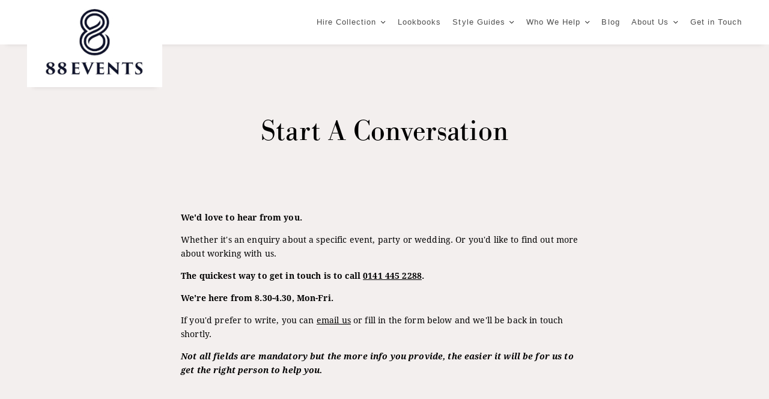

--- FILE ---
content_type: text/html; charset=utf-8
request_url: https://www.88events.com/get-in-touch/
body_size: 5591
content:

<!DOCTYPE html>
<!--[if lt IE 7]>      <html class="no-js lt-ie9 lt-ie8 lt-ie7"> <![endif]-->
<!--[if IE 7]>         <html class="no-js lt-ie9 lt-ie8"> <![endif]-->
<!--[if IE 8]>         <html class="no-js lt-ie9"> <![endif]-->
<!--[if gt IE 8]><!-->
<html class="no-js ">
<!--<![endif]-->
<head>
    <meta charset="utf-8">
    <base href="https://www.88events.com" />
    <link rel="canonical" href="https://www.88events.com/enquiries/start-a-conversation/" />
    <link rel="icon" type="image/x-icon" href="/media/1020/88_fav_wht.png" />
    <link rel="shortcut icon" type="image/x-icon" href="/media/1020/88_fav_wht.png" />
    <meta http-equiv="X-UA-Compatible" content="IE=edge">
    <title>Start A Conversation</title>

    <meta name="description" />
    <meta name="keywords" content="" />
    <meta property="og:title" content="Start A Conversation" />
    <meta name="viewport" content="width=device-width, initial-scale=1">
    <meta property="og:type" content="website">
    <meta property="og:site_name" content="website">
    <meta property="og:url" content="https://www.88events.com/enquiries/start-a-conversation/" />
    <meta property="og:description" content="" />

        <meta property="og:image" content="https://www.88events.com/img/logos/logo.png" />
    <meta property="og:image:width" content="1200" />
    <meta property="og:image:height" content="630" />

    <meta name="twitter:card">
    <meta name="twitter:title">
    <meta name="twitter:site">

    <meta name="twitter:description">

        <meta property="twitter:image" content="https://www.88events.com/img/logos/logo.png" />
    <meta name="robots" content="index,follow" />
<!-- Global site tag (gtag.js) - Google Analytics -->
<script async src="https://www.googletagmanager.com/gtag/js?id=UA-2260602-1"></script>
<script>
  window.dataLayer = window.dataLayer || [];
  function gtag(){dataLayer.push(arguments);}
  gtag('js', new Date());

  gtag('config', 'UA-2260602-1');
</script>

<!-- Google Tag Manager -->
<script>(function(w,d,s,l,i){w[l]=w[l]||[];w[l].push({'gtm.start':
new Date().getTime(),event:'gtm.js'});var f=d.getElementsByTagName(s)[0],
j=d.createElement(s),dl=l!='dataLayer'?'&l='+l:'';j.async=true;j.src=
'https://www.googletagmanager.com/gtm.js?id='+i+dl;f.parentNode.insertBefore(j,f);
})(window,document,'script','dataLayer','GTM-W2FWVKH');</script>
<!-- End Google Tag Manager -->
<!-- Facebook Pixel Code -->
<script>
  !function(f,b,e,v,n,t,s)
  {if(f.fbq)return;n=f.fbq=function(){n.callMethod?
  n.callMethod.apply(n,arguments):n.queue.push(arguments)};
  if(!f._fbq)f._fbq=n;n.push=n;n.loaded=!0;n.version='2.0';
  n.queue=[];t=b.createElement(e);t.async=!0;
  t.src=v;s=b.getElementsByTagName(e)[0];
  s.parentNode.insertBefore(t,s)}(window, document,'script',
  'https://connect.facebook.net/en_US/fbevents.js');
  fbq('init', '1702971656592279');
  fbq('track', 'PageView');
</script>
<noscript><img height="1" width="1" style="display:none"
  src="https://www.facebook.com/tr?id=1702971656592279&ev=PageView&noscript=1"
/></noscript>
<!-- End Facebook Pixel Code -->

<!-- Google tag (gtag.js) -->
<script async src="https://www.googletagmanager.com/gtag/js?id=G-4Q3HKJV3V8"></script>
<script>
  window.dataLayer = window.dataLayer || [];
  function gtag(){dataLayer.push(arguments);}
  gtag('js', new Date());
</script>
    <link rel="stylesheet" href="https://use.typekit.net/dxx3vyj.css">
    <link rel="stylesheet" href="/css/88events_gbl.css">

    
</head>
<body>
<!-- Google Tag Manager (noscript) -->
<noscript><iframe src="https://www.googletagmanager.com/ns.html?id=GTM-W2FWVKH"
height="0" width="0" style="display:none;visibility:hidden"></iframe></noscript>
<!-- End Google Tag Manager (noscript) -->
    <nav id="mobile">
            <ul class="l0">
                    <li class="l0">
                        <a href="/hire-collection/">Hire Collection</a>
                            <ul class="l1">
                                    <li class="l1">
                                        <a href="/hire-collection/table-linen-hire/">Tablecloth &amp; Napkin Hire</a>
                                    </li>
                                    <li class="l1">
                                        <a href="/hire-collection/charger-plate-hire/">Charger Plate Hire</a>
                                    </li>
                                    <li class="l1">
                                        <a href="/hire-collection/chiavari-chair-hire/">Chiavari &amp; Crossback Chair Hire</a>
                                    </li>
                                    <li class="l1">
                                        <a href="/hire-collection/chair-cover-hire/">Chair Cover Hire</a>
                                    </li>
                                    <li class="l1">
                                        <a href="/hire-collection/candelabra-hire/">Candelabra Hire</a>
                                    </li>
                                    <li class="l1">
                                        <a href="/hire-collection/glass-hire/">Glass Hire</a>
                                    </li>
                                    <li class="l1">
                                        <a href="/hire-collection/cutlery-hire/">Cutlery Hire</a>
                                    </li>
                                    <li class="l1">
                                        <a href="/hire-collection/chair-decor-hire/">Chair Decor Hire</a>
                                    </li>
                                    <li class="l1">
                                        <a href="/hire-collection/event-furniture-hire/">Event Furniture Hire</a>
                                    </li>
                                    <li class="l1">
                                        <a href="/hire-collection/our-6-step-hire-process/">Our 6-Step Hire Process</a>
                                    </li>
                                    <li class="l1">
                                        <a href="/hire-collection/free-design-service/">Free Design Service</a>
                                    </li>
                                    <li class="l1">
                                        <a href="/hire-collection/our-triple-guarantee/">Our Triple Guarantee</a>
                                    </li>
                                    <li class="l1">
                                        <a href="/hire-collection/hire-faqs/">Hire FAQs</a>
                                    </li>
                                    <li class="l1">
                                        <a href="/hire-collection/purchase-linen/">Purchase Linen</a>
                                    </li>
                            </ul>
                    </li>
                    <li class="l0">
                        <a href="/lookbooks/">Lookbooks</a>
                    </li>
                    <li class="l0">
                        <a href="/style-guides/">Style Guides</a>
                            <ul class="l1">
                                    <li class="l1">
                                        <a href="/style-guides/table-linen-guide/">Table Linen Guide</a>
                                    </li>
                                    <li class="l1">
                                        <a href="/style-guides/corporate-style-guide/">The Corporate Style Guide</a>
                                    </li>
                                    <li class="l1">
                                        <a href="/style-guides/wedding-inspiration-guide/">Wedding Inspiration Guide</a>
                                    </li>
                            </ul>
                    </li>
                    <li class="l0">
                        <a href="/who-we-help/">Who We Help</a>
                            <ul class="l1">
                                    <li class="l1">
                                        <a href="/who-we-help/caterers-venues/">Caterers &amp; Venues</a>
                                    </li>
                                    <li class="l1">
                                        <a href="/who-we-help/event-professionals/">Event Professionals</a>
                                    </li>
                                    <li class="l1">
                                        <a href="/who-we-help/future-newlyweds/">Future Newlyweds </a>
                                    </li>
                            </ul>
                    </li>
                    <li class="l0">
                        <a href="/blog/">Blog</a>
                    </li>
                    <li class="l0">
                        <a href="/about-us/">About Us</a>
                            <ul class="l1">
                                    <li class="l1">
                                        <a href="/about-us/our-mission/">Our Mission</a>
                                    </li>
                                    <li class="l1">
                                        <a href="/about-us/88-events-history/">88 Events History</a>
                                    </li>
                                    <li class="l1">
                                        <a href="/about-us/birth-of-a-hire-company/">Birth Of A Hire Company</a>
                                    </li>
                            </ul>
                    </li>
                    <li class="l0">
                        <a href="/get-in-touch/">Get in Touch</a>
                    </li>
                    <li class="l0"><a href="/quote-request/">View Quote Request</a></li>
            </ul>
    </nav>
    <div id="page">
            <header class="global-header">
                <div class="inner">
                    <a href="https://www.88events.com" class="homeroad">
                            <img src="/media/2255/88_events_logo_no-tagline-black.jpg" alt="88Events" />
                    </a>
                    <div class="mobile-menu-toggle"></div>
                    <nav>
                            <ul class="l0">
                                        <li class="l0 hasDropdown ">
                                            <a href="/hire-collection/">Hire Collection</a>
                                            <ul class="l1">
                                                    <li class="l1">
                                                        <a href="/hire-collection/table-linen-hire/">Tablecloth &amp; Napkin Hire</a>
                                                    </li>
                                                    <li class="l1">
                                                        <a href="/hire-collection/charger-plate-hire/">Charger Plate Hire</a>
                                                    </li>
                                                    <li class="l1">
                                                        <a href="/hire-collection/chiavari-chair-hire/">Chiavari &amp; Crossback Chair Hire</a>
                                                    </li>
                                                    <li class="l1">
                                                        <a href="/hire-collection/chair-cover-hire/">Chair Cover Hire</a>
                                                    </li>
                                                    <li class="l1">
                                                        <a href="/hire-collection/candelabra-hire/">Candelabra Hire</a>
                                                    </li>
                                                    <li class="l1">
                                                        <a href="/hire-collection/glass-hire/">Glass Hire</a>
                                                    </li>
                                                    <li class="l1">
                                                        <a href="/hire-collection/cutlery-hire/">Cutlery Hire</a>
                                                    </li>
                                                    <li class="l1">
                                                        <a href="/hire-collection/chair-decor-hire/">Chair Decor Hire</a>
                                                    </li>
                                                    <li class="l1">
                                                        <a href="/hire-collection/event-furniture-hire/">Event Furniture Hire</a>
                                                    </li>
                                                    <li class="l1">
                                                        <a href="/hire-collection/our-6-step-hire-process/">Our 6-Step Hire Process</a>
                                                    </li>
                                                    <li class="l1">
                                                        <a href="/hire-collection/free-design-service/">Free Design Service</a>
                                                    </li>
                                                    <li class="l1">
                                                        <a href="/hire-collection/our-triple-guarantee/">Our Triple Guarantee</a>
                                                    </li>
                                                    <li class="l1">
                                                        <a href="/hire-collection/hire-faqs/">Hire FAQs</a>
                                                    </li>
                                                    <li class="l1">
                                                        <a href="/hire-collection/purchase-linen/">Purchase Linen</a>
                                                    </li>
                                            </ul>
                                        </li>
                                        <li class="l0">
                                            <a href="/lookbooks/">Lookbooks</a>
                                        </li>
                                        <li class="l0 hasDropdown ">
                                            <a href="/style-guides/">Style Guides</a>
                                            <ul class="l1">
                                                    <li class="l1">
                                                        <a href="/style-guides/table-linen-guide/">Table Linen Guide</a>
                                                    </li>
                                                    <li class="l1">
                                                        <a href="/style-guides/corporate-style-guide/">The Corporate Style Guide</a>
                                                    </li>
                                                    <li class="l1">
                                                        <a href="/style-guides/wedding-inspiration-guide/">Wedding Inspiration Guide</a>
                                                    </li>
                                            </ul>
                                        </li>
                                        <li class="l0 hasDropdown ">
                                            <a href="/who-we-help/">Who We Help</a>
                                            <ul class="l1">
                                                    <li class="l1">
                                                        <a href="/who-we-help/caterers-venues/">Caterers &amp; Venues</a>
                                                    </li>
                                                    <li class="l1">
                                                        <a href="/who-we-help/event-professionals/">Event Professionals</a>
                                                    </li>
                                                    <li class="l1">
                                                        <a href="/who-we-help/future-newlyweds/">Future Newlyweds </a>
                                                    </li>
                                            </ul>
                                        </li>
                                        <li class="l0">
                                            <a href="/blog/">Blog</a>
                                        </li>
                                        <li class="l0 hasDropdown ">
                                            <a href="/about-us/">About Us</a>
                                            <ul class="l1">
                                                    <li class="l1">
                                                        <a href="/about-us/our-mission/">Our Mission</a>
                                                    </li>
                                                    <li class="l1">
                                                        <a href="/about-us/88-events-history/">88 Events History</a>
                                                    </li>
                                                    <li class="l1">
                                                        <a href="/about-us/birth-of-a-hire-company/">Birth Of A Hire Company</a>
                                                    </li>
                                            </ul>
                                        </li>
                                        <li class="l0">
                                            <a href="/get-in-touch/">Get in Touch</a>
                                        </li>
                                    <li class="l0 basket no-items">
                                        <a href="/quote-request/">Quote Request <span class="basket-count">0</span></a>
                                    </li>
                            </ul>
                    </nav>

                </div>
            </header>

        <article class="form bg-grey">
        <header>
            <div class="inner">
                <h1>
                    Start A Conversation
                </h1>
            </div>
        </header>

    <section>
        <div class="inner very-tight">
                <div class="RTE">
                    <p><strong>We'd love to hear from you.</strong><span></span></p>
<p><span>Whether it's an enquiry about a specific event, party or wedding. </span><span>Or you'd like to find out more about working with us.</span></p>
<p><span class="bigger"><strong>The quickest way to get in touch is to call <a href="tel:01414452288">0141 445 2288</a>. </strong></span></p>
<p><strong>We're here from 8.30-4.30, Mon-Fri.</strong></p>
<p><span>If you'd prefer to write, you can <a href="mailto:info@88events.com">email us</a> or fill in the form below and we'll</span><span class="bigger"> be back in touch shortly.</span></p>
<p><em>Not all fields are mandatory but the more info you provide, the easier it will be for us to get the right person to help you.</em></p>
                </div>


            <div class="infusionsoft-form-container">
                <iframe width="540" height="1200" src="https://f5cc5010.sibforms.com/serve/[base64]" frameborder="0" scrolling="auto" allowfullscreen style="display: block;margin-left: auto;margin-right: auto;max-width: 100%;"></iframe>
            </div>

        </div>
    </section>
</article>



            <footer class="global-footer">
                <div class="social-media">
                    <div class="inner">
                        <h5>Stay in touch with 88</h5>
                        <ul class="socials">
                                <li>
                                    <a href="https://www.instagram.com/88eventscompany/" class="instagram" target="_blank"></a>
                                </li>
                                <li>
                                    <a href="https://www.pinterest.com/88events/" class="pinterest" target="_blank"></a>
                                </li>
                                <li>
                                    <a href="https://www.youtube.com/user/88Events" class="youtube" target="_blank"></a>
                                </li>
                                <li>
                                    <a href="https://www.facebook.com/88events" class="facebook" target="_blank"></a>
                                </li>
                        </ul>
                    </div>

                </div>
                <div class="main">
                    <div class="inner">
                        <div class="col-row">
                            <div class="col-3 col-m-6 col-xs-12 contact">
                                    <h5>Get in Touch</h5>
                                <div>
                                        <span>0141 445 2288</span>
                                        <address>88 Events,
Ibrox Business Park,
Woodville Street,
Glasgow
G51 2RQ</address>
                                </div>
                            </div>
                            <div class="col-3 col-m-6 col-xs-12 links">
                                    <h5>Hire Collection</h5>
                                    <ul>
                                            <li>
                                                <a href="/hire-collection/table-linen-hire/">Tablecloth &amp; Napkin Hire</a>
                                            </li>
                                            <li>
                                                <a href="/hire-collection/chair-cover-hire/">Chair Cover Hire</a>
                                            </li>
                                            <li>
                                                <a href="/hire-collection/chiavari-chair-hire/">Chiavari &amp; Crossback Chair Hire</a>
                                            </li>
                                            <li>
                                                <a href="/hire-collection/charger-plate-hire/">Charger Plate Hire</a>
                                            </li>
                                            <li>
                                                <a href="/hire-collection/candelabra-hire/">Candelabra Hire</a>
                                            </li>
                                            <li>
                                                <a href="/hire-collection/event-furniture-hire/">Event Furniture Hire</a>
                                            </li>
                                    </ul>
                            </div>
                            <div class="col-3 col-m-6 col-xs-12 links">
                                    <h5>Style Guides</h5>
                                    <ul>
                                            <li>
                                                <a href="/lookbooks/">Lookbooks</a>
                                            </li>
                                            <li>
                                                <a href="/style-guides/table-linen-guide/">Table Linen Guide</a>
                                            </li>
                                            <li>
                                                <a href="/style-guides/corporate-style-guide/">Corporate Style Guide</a>
                                            </li>
                                            <li>
                                                <a href="/style-guides/wedding-inspiration-guide/">Wedding Inspiration Guide</a>
                                            </li>
                                            <li>
                                                <a href="/blog/">Blog</a>
                                            </li>
                                    </ul>
                            </div>
                            <div class="col-3 col-m-6 col-xs-12 links">
                                    <h5>Who We Help</h5>
                                    <ul>
                                            <li>
                                                <a href="/who-we-help/caterers-venues/">Caterers &amp; Venues</a>
                                            </li>
                                            <li>
                                                <a href="/who-we-help/event-professionals/">Event Professionals</a>
                                            </li>
                                            <li>
                                                <a href="/who-we-help/future-newlyweds/">Future Newlyweds</a>
                                            </li>
                                    </ul>

                            </div>
                        </div>
                    </div>
                </div>
                <div class="bottom-links">
                    <div class="inner">
                            <ul>
                                    <li>
                                        <a href="/about-us/">About Us</a>
                                    </li>
                                    <li>
                                        <a href="/get-in-touch/">Get in Touch</a>
                                    </li>
                                    <li>
                                        <a href="/sitemap/">Sitemap</a>
                                    </li>
                                    <li>
                                        <a href="/privacy-policy/">Privacy Policy</a>
                                    </li>
                                    <li>
                                        <a href="/terms-conditions/">Terms &amp; Conditions</a>
                                    </li>
                            </ul>
                        <span class="site-by">
                            Site by: <a href="https://www.radiatordigital.com/" target="_blank">Radiator Digital</a>
                        </span>
                    </div>
                </div>
            </footer>

    </div>
    <ul class="basket-notifications"></ul>
    
    <script src="/scripts/88events_gbl.js"></script>
    
    

<script type="text/javascript">
function setCookie(name, value, days){
    var date = new Date();
    date.setTime(date.getTime() + (days*24*60*60*1000)); 
    var expires = "; expires=" + date.toGMTString();
    document.cookie = name + "=" + value + expires + ";path=/";
}
function getParam(p){
    var match = RegExp('[?&]' + p + '=([^&]*)').exec(window.location.search);
    return match && decodeURIComponent(match[1].replace(/\+/g, ' '));
}
var gclid = getParam('gclid');
if(gclid){
    var gclsrc = getParam('gclsrc');
    if(!gclsrc || gclsrc.indexOf('aw') !== -1){
	    setCookie('gclid', gclid, 90);
	}
}
</script></body>
</html>

--- FILE ---
content_type: text/html; charset=utf-8
request_url: https://www.google.com/recaptcha/api2/anchor?ar=1&k=6Ldp7ggpAAAAAGcd7k0m6Oey1TKMQGuQw_oNc3bp&co=aHR0cHM6Ly9mNWNjNTAxMC5zaWJmb3Jtcy5jb206NDQz&hl=en&v=PoyoqOPhxBO7pBk68S4YbpHZ&size=normal&anchor-ms=20000&execute-ms=30000&cb=gholzzr91251
body_size: 49266
content:
<!DOCTYPE HTML><html dir="ltr" lang="en"><head><meta http-equiv="Content-Type" content="text/html; charset=UTF-8">
<meta http-equiv="X-UA-Compatible" content="IE=edge">
<title>reCAPTCHA</title>
<style type="text/css">
/* cyrillic-ext */
@font-face {
  font-family: 'Roboto';
  font-style: normal;
  font-weight: 400;
  font-stretch: 100%;
  src: url(//fonts.gstatic.com/s/roboto/v48/KFO7CnqEu92Fr1ME7kSn66aGLdTylUAMa3GUBHMdazTgWw.woff2) format('woff2');
  unicode-range: U+0460-052F, U+1C80-1C8A, U+20B4, U+2DE0-2DFF, U+A640-A69F, U+FE2E-FE2F;
}
/* cyrillic */
@font-face {
  font-family: 'Roboto';
  font-style: normal;
  font-weight: 400;
  font-stretch: 100%;
  src: url(//fonts.gstatic.com/s/roboto/v48/KFO7CnqEu92Fr1ME7kSn66aGLdTylUAMa3iUBHMdazTgWw.woff2) format('woff2');
  unicode-range: U+0301, U+0400-045F, U+0490-0491, U+04B0-04B1, U+2116;
}
/* greek-ext */
@font-face {
  font-family: 'Roboto';
  font-style: normal;
  font-weight: 400;
  font-stretch: 100%;
  src: url(//fonts.gstatic.com/s/roboto/v48/KFO7CnqEu92Fr1ME7kSn66aGLdTylUAMa3CUBHMdazTgWw.woff2) format('woff2');
  unicode-range: U+1F00-1FFF;
}
/* greek */
@font-face {
  font-family: 'Roboto';
  font-style: normal;
  font-weight: 400;
  font-stretch: 100%;
  src: url(//fonts.gstatic.com/s/roboto/v48/KFO7CnqEu92Fr1ME7kSn66aGLdTylUAMa3-UBHMdazTgWw.woff2) format('woff2');
  unicode-range: U+0370-0377, U+037A-037F, U+0384-038A, U+038C, U+038E-03A1, U+03A3-03FF;
}
/* math */
@font-face {
  font-family: 'Roboto';
  font-style: normal;
  font-weight: 400;
  font-stretch: 100%;
  src: url(//fonts.gstatic.com/s/roboto/v48/KFO7CnqEu92Fr1ME7kSn66aGLdTylUAMawCUBHMdazTgWw.woff2) format('woff2');
  unicode-range: U+0302-0303, U+0305, U+0307-0308, U+0310, U+0312, U+0315, U+031A, U+0326-0327, U+032C, U+032F-0330, U+0332-0333, U+0338, U+033A, U+0346, U+034D, U+0391-03A1, U+03A3-03A9, U+03B1-03C9, U+03D1, U+03D5-03D6, U+03F0-03F1, U+03F4-03F5, U+2016-2017, U+2034-2038, U+203C, U+2040, U+2043, U+2047, U+2050, U+2057, U+205F, U+2070-2071, U+2074-208E, U+2090-209C, U+20D0-20DC, U+20E1, U+20E5-20EF, U+2100-2112, U+2114-2115, U+2117-2121, U+2123-214F, U+2190, U+2192, U+2194-21AE, U+21B0-21E5, U+21F1-21F2, U+21F4-2211, U+2213-2214, U+2216-22FF, U+2308-230B, U+2310, U+2319, U+231C-2321, U+2336-237A, U+237C, U+2395, U+239B-23B7, U+23D0, U+23DC-23E1, U+2474-2475, U+25AF, U+25B3, U+25B7, U+25BD, U+25C1, U+25CA, U+25CC, U+25FB, U+266D-266F, U+27C0-27FF, U+2900-2AFF, U+2B0E-2B11, U+2B30-2B4C, U+2BFE, U+3030, U+FF5B, U+FF5D, U+1D400-1D7FF, U+1EE00-1EEFF;
}
/* symbols */
@font-face {
  font-family: 'Roboto';
  font-style: normal;
  font-weight: 400;
  font-stretch: 100%;
  src: url(//fonts.gstatic.com/s/roboto/v48/KFO7CnqEu92Fr1ME7kSn66aGLdTylUAMaxKUBHMdazTgWw.woff2) format('woff2');
  unicode-range: U+0001-000C, U+000E-001F, U+007F-009F, U+20DD-20E0, U+20E2-20E4, U+2150-218F, U+2190, U+2192, U+2194-2199, U+21AF, U+21E6-21F0, U+21F3, U+2218-2219, U+2299, U+22C4-22C6, U+2300-243F, U+2440-244A, U+2460-24FF, U+25A0-27BF, U+2800-28FF, U+2921-2922, U+2981, U+29BF, U+29EB, U+2B00-2BFF, U+4DC0-4DFF, U+FFF9-FFFB, U+10140-1018E, U+10190-1019C, U+101A0, U+101D0-101FD, U+102E0-102FB, U+10E60-10E7E, U+1D2C0-1D2D3, U+1D2E0-1D37F, U+1F000-1F0FF, U+1F100-1F1AD, U+1F1E6-1F1FF, U+1F30D-1F30F, U+1F315, U+1F31C, U+1F31E, U+1F320-1F32C, U+1F336, U+1F378, U+1F37D, U+1F382, U+1F393-1F39F, U+1F3A7-1F3A8, U+1F3AC-1F3AF, U+1F3C2, U+1F3C4-1F3C6, U+1F3CA-1F3CE, U+1F3D4-1F3E0, U+1F3ED, U+1F3F1-1F3F3, U+1F3F5-1F3F7, U+1F408, U+1F415, U+1F41F, U+1F426, U+1F43F, U+1F441-1F442, U+1F444, U+1F446-1F449, U+1F44C-1F44E, U+1F453, U+1F46A, U+1F47D, U+1F4A3, U+1F4B0, U+1F4B3, U+1F4B9, U+1F4BB, U+1F4BF, U+1F4C8-1F4CB, U+1F4D6, U+1F4DA, U+1F4DF, U+1F4E3-1F4E6, U+1F4EA-1F4ED, U+1F4F7, U+1F4F9-1F4FB, U+1F4FD-1F4FE, U+1F503, U+1F507-1F50B, U+1F50D, U+1F512-1F513, U+1F53E-1F54A, U+1F54F-1F5FA, U+1F610, U+1F650-1F67F, U+1F687, U+1F68D, U+1F691, U+1F694, U+1F698, U+1F6AD, U+1F6B2, U+1F6B9-1F6BA, U+1F6BC, U+1F6C6-1F6CF, U+1F6D3-1F6D7, U+1F6E0-1F6EA, U+1F6F0-1F6F3, U+1F6F7-1F6FC, U+1F700-1F7FF, U+1F800-1F80B, U+1F810-1F847, U+1F850-1F859, U+1F860-1F887, U+1F890-1F8AD, U+1F8B0-1F8BB, U+1F8C0-1F8C1, U+1F900-1F90B, U+1F93B, U+1F946, U+1F984, U+1F996, U+1F9E9, U+1FA00-1FA6F, U+1FA70-1FA7C, U+1FA80-1FA89, U+1FA8F-1FAC6, U+1FACE-1FADC, U+1FADF-1FAE9, U+1FAF0-1FAF8, U+1FB00-1FBFF;
}
/* vietnamese */
@font-face {
  font-family: 'Roboto';
  font-style: normal;
  font-weight: 400;
  font-stretch: 100%;
  src: url(//fonts.gstatic.com/s/roboto/v48/KFO7CnqEu92Fr1ME7kSn66aGLdTylUAMa3OUBHMdazTgWw.woff2) format('woff2');
  unicode-range: U+0102-0103, U+0110-0111, U+0128-0129, U+0168-0169, U+01A0-01A1, U+01AF-01B0, U+0300-0301, U+0303-0304, U+0308-0309, U+0323, U+0329, U+1EA0-1EF9, U+20AB;
}
/* latin-ext */
@font-face {
  font-family: 'Roboto';
  font-style: normal;
  font-weight: 400;
  font-stretch: 100%;
  src: url(//fonts.gstatic.com/s/roboto/v48/KFO7CnqEu92Fr1ME7kSn66aGLdTylUAMa3KUBHMdazTgWw.woff2) format('woff2');
  unicode-range: U+0100-02BA, U+02BD-02C5, U+02C7-02CC, U+02CE-02D7, U+02DD-02FF, U+0304, U+0308, U+0329, U+1D00-1DBF, U+1E00-1E9F, U+1EF2-1EFF, U+2020, U+20A0-20AB, U+20AD-20C0, U+2113, U+2C60-2C7F, U+A720-A7FF;
}
/* latin */
@font-face {
  font-family: 'Roboto';
  font-style: normal;
  font-weight: 400;
  font-stretch: 100%;
  src: url(//fonts.gstatic.com/s/roboto/v48/KFO7CnqEu92Fr1ME7kSn66aGLdTylUAMa3yUBHMdazQ.woff2) format('woff2');
  unicode-range: U+0000-00FF, U+0131, U+0152-0153, U+02BB-02BC, U+02C6, U+02DA, U+02DC, U+0304, U+0308, U+0329, U+2000-206F, U+20AC, U+2122, U+2191, U+2193, U+2212, U+2215, U+FEFF, U+FFFD;
}
/* cyrillic-ext */
@font-face {
  font-family: 'Roboto';
  font-style: normal;
  font-weight: 500;
  font-stretch: 100%;
  src: url(//fonts.gstatic.com/s/roboto/v48/KFO7CnqEu92Fr1ME7kSn66aGLdTylUAMa3GUBHMdazTgWw.woff2) format('woff2');
  unicode-range: U+0460-052F, U+1C80-1C8A, U+20B4, U+2DE0-2DFF, U+A640-A69F, U+FE2E-FE2F;
}
/* cyrillic */
@font-face {
  font-family: 'Roboto';
  font-style: normal;
  font-weight: 500;
  font-stretch: 100%;
  src: url(//fonts.gstatic.com/s/roboto/v48/KFO7CnqEu92Fr1ME7kSn66aGLdTylUAMa3iUBHMdazTgWw.woff2) format('woff2');
  unicode-range: U+0301, U+0400-045F, U+0490-0491, U+04B0-04B1, U+2116;
}
/* greek-ext */
@font-face {
  font-family: 'Roboto';
  font-style: normal;
  font-weight: 500;
  font-stretch: 100%;
  src: url(//fonts.gstatic.com/s/roboto/v48/KFO7CnqEu92Fr1ME7kSn66aGLdTylUAMa3CUBHMdazTgWw.woff2) format('woff2');
  unicode-range: U+1F00-1FFF;
}
/* greek */
@font-face {
  font-family: 'Roboto';
  font-style: normal;
  font-weight: 500;
  font-stretch: 100%;
  src: url(//fonts.gstatic.com/s/roboto/v48/KFO7CnqEu92Fr1ME7kSn66aGLdTylUAMa3-UBHMdazTgWw.woff2) format('woff2');
  unicode-range: U+0370-0377, U+037A-037F, U+0384-038A, U+038C, U+038E-03A1, U+03A3-03FF;
}
/* math */
@font-face {
  font-family: 'Roboto';
  font-style: normal;
  font-weight: 500;
  font-stretch: 100%;
  src: url(//fonts.gstatic.com/s/roboto/v48/KFO7CnqEu92Fr1ME7kSn66aGLdTylUAMawCUBHMdazTgWw.woff2) format('woff2');
  unicode-range: U+0302-0303, U+0305, U+0307-0308, U+0310, U+0312, U+0315, U+031A, U+0326-0327, U+032C, U+032F-0330, U+0332-0333, U+0338, U+033A, U+0346, U+034D, U+0391-03A1, U+03A3-03A9, U+03B1-03C9, U+03D1, U+03D5-03D6, U+03F0-03F1, U+03F4-03F5, U+2016-2017, U+2034-2038, U+203C, U+2040, U+2043, U+2047, U+2050, U+2057, U+205F, U+2070-2071, U+2074-208E, U+2090-209C, U+20D0-20DC, U+20E1, U+20E5-20EF, U+2100-2112, U+2114-2115, U+2117-2121, U+2123-214F, U+2190, U+2192, U+2194-21AE, U+21B0-21E5, U+21F1-21F2, U+21F4-2211, U+2213-2214, U+2216-22FF, U+2308-230B, U+2310, U+2319, U+231C-2321, U+2336-237A, U+237C, U+2395, U+239B-23B7, U+23D0, U+23DC-23E1, U+2474-2475, U+25AF, U+25B3, U+25B7, U+25BD, U+25C1, U+25CA, U+25CC, U+25FB, U+266D-266F, U+27C0-27FF, U+2900-2AFF, U+2B0E-2B11, U+2B30-2B4C, U+2BFE, U+3030, U+FF5B, U+FF5D, U+1D400-1D7FF, U+1EE00-1EEFF;
}
/* symbols */
@font-face {
  font-family: 'Roboto';
  font-style: normal;
  font-weight: 500;
  font-stretch: 100%;
  src: url(//fonts.gstatic.com/s/roboto/v48/KFO7CnqEu92Fr1ME7kSn66aGLdTylUAMaxKUBHMdazTgWw.woff2) format('woff2');
  unicode-range: U+0001-000C, U+000E-001F, U+007F-009F, U+20DD-20E0, U+20E2-20E4, U+2150-218F, U+2190, U+2192, U+2194-2199, U+21AF, U+21E6-21F0, U+21F3, U+2218-2219, U+2299, U+22C4-22C6, U+2300-243F, U+2440-244A, U+2460-24FF, U+25A0-27BF, U+2800-28FF, U+2921-2922, U+2981, U+29BF, U+29EB, U+2B00-2BFF, U+4DC0-4DFF, U+FFF9-FFFB, U+10140-1018E, U+10190-1019C, U+101A0, U+101D0-101FD, U+102E0-102FB, U+10E60-10E7E, U+1D2C0-1D2D3, U+1D2E0-1D37F, U+1F000-1F0FF, U+1F100-1F1AD, U+1F1E6-1F1FF, U+1F30D-1F30F, U+1F315, U+1F31C, U+1F31E, U+1F320-1F32C, U+1F336, U+1F378, U+1F37D, U+1F382, U+1F393-1F39F, U+1F3A7-1F3A8, U+1F3AC-1F3AF, U+1F3C2, U+1F3C4-1F3C6, U+1F3CA-1F3CE, U+1F3D4-1F3E0, U+1F3ED, U+1F3F1-1F3F3, U+1F3F5-1F3F7, U+1F408, U+1F415, U+1F41F, U+1F426, U+1F43F, U+1F441-1F442, U+1F444, U+1F446-1F449, U+1F44C-1F44E, U+1F453, U+1F46A, U+1F47D, U+1F4A3, U+1F4B0, U+1F4B3, U+1F4B9, U+1F4BB, U+1F4BF, U+1F4C8-1F4CB, U+1F4D6, U+1F4DA, U+1F4DF, U+1F4E3-1F4E6, U+1F4EA-1F4ED, U+1F4F7, U+1F4F9-1F4FB, U+1F4FD-1F4FE, U+1F503, U+1F507-1F50B, U+1F50D, U+1F512-1F513, U+1F53E-1F54A, U+1F54F-1F5FA, U+1F610, U+1F650-1F67F, U+1F687, U+1F68D, U+1F691, U+1F694, U+1F698, U+1F6AD, U+1F6B2, U+1F6B9-1F6BA, U+1F6BC, U+1F6C6-1F6CF, U+1F6D3-1F6D7, U+1F6E0-1F6EA, U+1F6F0-1F6F3, U+1F6F7-1F6FC, U+1F700-1F7FF, U+1F800-1F80B, U+1F810-1F847, U+1F850-1F859, U+1F860-1F887, U+1F890-1F8AD, U+1F8B0-1F8BB, U+1F8C0-1F8C1, U+1F900-1F90B, U+1F93B, U+1F946, U+1F984, U+1F996, U+1F9E9, U+1FA00-1FA6F, U+1FA70-1FA7C, U+1FA80-1FA89, U+1FA8F-1FAC6, U+1FACE-1FADC, U+1FADF-1FAE9, U+1FAF0-1FAF8, U+1FB00-1FBFF;
}
/* vietnamese */
@font-face {
  font-family: 'Roboto';
  font-style: normal;
  font-weight: 500;
  font-stretch: 100%;
  src: url(//fonts.gstatic.com/s/roboto/v48/KFO7CnqEu92Fr1ME7kSn66aGLdTylUAMa3OUBHMdazTgWw.woff2) format('woff2');
  unicode-range: U+0102-0103, U+0110-0111, U+0128-0129, U+0168-0169, U+01A0-01A1, U+01AF-01B0, U+0300-0301, U+0303-0304, U+0308-0309, U+0323, U+0329, U+1EA0-1EF9, U+20AB;
}
/* latin-ext */
@font-face {
  font-family: 'Roboto';
  font-style: normal;
  font-weight: 500;
  font-stretch: 100%;
  src: url(//fonts.gstatic.com/s/roboto/v48/KFO7CnqEu92Fr1ME7kSn66aGLdTylUAMa3KUBHMdazTgWw.woff2) format('woff2');
  unicode-range: U+0100-02BA, U+02BD-02C5, U+02C7-02CC, U+02CE-02D7, U+02DD-02FF, U+0304, U+0308, U+0329, U+1D00-1DBF, U+1E00-1E9F, U+1EF2-1EFF, U+2020, U+20A0-20AB, U+20AD-20C0, U+2113, U+2C60-2C7F, U+A720-A7FF;
}
/* latin */
@font-face {
  font-family: 'Roboto';
  font-style: normal;
  font-weight: 500;
  font-stretch: 100%;
  src: url(//fonts.gstatic.com/s/roboto/v48/KFO7CnqEu92Fr1ME7kSn66aGLdTylUAMa3yUBHMdazQ.woff2) format('woff2');
  unicode-range: U+0000-00FF, U+0131, U+0152-0153, U+02BB-02BC, U+02C6, U+02DA, U+02DC, U+0304, U+0308, U+0329, U+2000-206F, U+20AC, U+2122, U+2191, U+2193, U+2212, U+2215, U+FEFF, U+FFFD;
}
/* cyrillic-ext */
@font-face {
  font-family: 'Roboto';
  font-style: normal;
  font-weight: 900;
  font-stretch: 100%;
  src: url(//fonts.gstatic.com/s/roboto/v48/KFO7CnqEu92Fr1ME7kSn66aGLdTylUAMa3GUBHMdazTgWw.woff2) format('woff2');
  unicode-range: U+0460-052F, U+1C80-1C8A, U+20B4, U+2DE0-2DFF, U+A640-A69F, U+FE2E-FE2F;
}
/* cyrillic */
@font-face {
  font-family: 'Roboto';
  font-style: normal;
  font-weight: 900;
  font-stretch: 100%;
  src: url(//fonts.gstatic.com/s/roboto/v48/KFO7CnqEu92Fr1ME7kSn66aGLdTylUAMa3iUBHMdazTgWw.woff2) format('woff2');
  unicode-range: U+0301, U+0400-045F, U+0490-0491, U+04B0-04B1, U+2116;
}
/* greek-ext */
@font-face {
  font-family: 'Roboto';
  font-style: normal;
  font-weight: 900;
  font-stretch: 100%;
  src: url(//fonts.gstatic.com/s/roboto/v48/KFO7CnqEu92Fr1ME7kSn66aGLdTylUAMa3CUBHMdazTgWw.woff2) format('woff2');
  unicode-range: U+1F00-1FFF;
}
/* greek */
@font-face {
  font-family: 'Roboto';
  font-style: normal;
  font-weight: 900;
  font-stretch: 100%;
  src: url(//fonts.gstatic.com/s/roboto/v48/KFO7CnqEu92Fr1ME7kSn66aGLdTylUAMa3-UBHMdazTgWw.woff2) format('woff2');
  unicode-range: U+0370-0377, U+037A-037F, U+0384-038A, U+038C, U+038E-03A1, U+03A3-03FF;
}
/* math */
@font-face {
  font-family: 'Roboto';
  font-style: normal;
  font-weight: 900;
  font-stretch: 100%;
  src: url(//fonts.gstatic.com/s/roboto/v48/KFO7CnqEu92Fr1ME7kSn66aGLdTylUAMawCUBHMdazTgWw.woff2) format('woff2');
  unicode-range: U+0302-0303, U+0305, U+0307-0308, U+0310, U+0312, U+0315, U+031A, U+0326-0327, U+032C, U+032F-0330, U+0332-0333, U+0338, U+033A, U+0346, U+034D, U+0391-03A1, U+03A3-03A9, U+03B1-03C9, U+03D1, U+03D5-03D6, U+03F0-03F1, U+03F4-03F5, U+2016-2017, U+2034-2038, U+203C, U+2040, U+2043, U+2047, U+2050, U+2057, U+205F, U+2070-2071, U+2074-208E, U+2090-209C, U+20D0-20DC, U+20E1, U+20E5-20EF, U+2100-2112, U+2114-2115, U+2117-2121, U+2123-214F, U+2190, U+2192, U+2194-21AE, U+21B0-21E5, U+21F1-21F2, U+21F4-2211, U+2213-2214, U+2216-22FF, U+2308-230B, U+2310, U+2319, U+231C-2321, U+2336-237A, U+237C, U+2395, U+239B-23B7, U+23D0, U+23DC-23E1, U+2474-2475, U+25AF, U+25B3, U+25B7, U+25BD, U+25C1, U+25CA, U+25CC, U+25FB, U+266D-266F, U+27C0-27FF, U+2900-2AFF, U+2B0E-2B11, U+2B30-2B4C, U+2BFE, U+3030, U+FF5B, U+FF5D, U+1D400-1D7FF, U+1EE00-1EEFF;
}
/* symbols */
@font-face {
  font-family: 'Roboto';
  font-style: normal;
  font-weight: 900;
  font-stretch: 100%;
  src: url(//fonts.gstatic.com/s/roboto/v48/KFO7CnqEu92Fr1ME7kSn66aGLdTylUAMaxKUBHMdazTgWw.woff2) format('woff2');
  unicode-range: U+0001-000C, U+000E-001F, U+007F-009F, U+20DD-20E0, U+20E2-20E4, U+2150-218F, U+2190, U+2192, U+2194-2199, U+21AF, U+21E6-21F0, U+21F3, U+2218-2219, U+2299, U+22C4-22C6, U+2300-243F, U+2440-244A, U+2460-24FF, U+25A0-27BF, U+2800-28FF, U+2921-2922, U+2981, U+29BF, U+29EB, U+2B00-2BFF, U+4DC0-4DFF, U+FFF9-FFFB, U+10140-1018E, U+10190-1019C, U+101A0, U+101D0-101FD, U+102E0-102FB, U+10E60-10E7E, U+1D2C0-1D2D3, U+1D2E0-1D37F, U+1F000-1F0FF, U+1F100-1F1AD, U+1F1E6-1F1FF, U+1F30D-1F30F, U+1F315, U+1F31C, U+1F31E, U+1F320-1F32C, U+1F336, U+1F378, U+1F37D, U+1F382, U+1F393-1F39F, U+1F3A7-1F3A8, U+1F3AC-1F3AF, U+1F3C2, U+1F3C4-1F3C6, U+1F3CA-1F3CE, U+1F3D4-1F3E0, U+1F3ED, U+1F3F1-1F3F3, U+1F3F5-1F3F7, U+1F408, U+1F415, U+1F41F, U+1F426, U+1F43F, U+1F441-1F442, U+1F444, U+1F446-1F449, U+1F44C-1F44E, U+1F453, U+1F46A, U+1F47D, U+1F4A3, U+1F4B0, U+1F4B3, U+1F4B9, U+1F4BB, U+1F4BF, U+1F4C8-1F4CB, U+1F4D6, U+1F4DA, U+1F4DF, U+1F4E3-1F4E6, U+1F4EA-1F4ED, U+1F4F7, U+1F4F9-1F4FB, U+1F4FD-1F4FE, U+1F503, U+1F507-1F50B, U+1F50D, U+1F512-1F513, U+1F53E-1F54A, U+1F54F-1F5FA, U+1F610, U+1F650-1F67F, U+1F687, U+1F68D, U+1F691, U+1F694, U+1F698, U+1F6AD, U+1F6B2, U+1F6B9-1F6BA, U+1F6BC, U+1F6C6-1F6CF, U+1F6D3-1F6D7, U+1F6E0-1F6EA, U+1F6F0-1F6F3, U+1F6F7-1F6FC, U+1F700-1F7FF, U+1F800-1F80B, U+1F810-1F847, U+1F850-1F859, U+1F860-1F887, U+1F890-1F8AD, U+1F8B0-1F8BB, U+1F8C0-1F8C1, U+1F900-1F90B, U+1F93B, U+1F946, U+1F984, U+1F996, U+1F9E9, U+1FA00-1FA6F, U+1FA70-1FA7C, U+1FA80-1FA89, U+1FA8F-1FAC6, U+1FACE-1FADC, U+1FADF-1FAE9, U+1FAF0-1FAF8, U+1FB00-1FBFF;
}
/* vietnamese */
@font-face {
  font-family: 'Roboto';
  font-style: normal;
  font-weight: 900;
  font-stretch: 100%;
  src: url(//fonts.gstatic.com/s/roboto/v48/KFO7CnqEu92Fr1ME7kSn66aGLdTylUAMa3OUBHMdazTgWw.woff2) format('woff2');
  unicode-range: U+0102-0103, U+0110-0111, U+0128-0129, U+0168-0169, U+01A0-01A1, U+01AF-01B0, U+0300-0301, U+0303-0304, U+0308-0309, U+0323, U+0329, U+1EA0-1EF9, U+20AB;
}
/* latin-ext */
@font-face {
  font-family: 'Roboto';
  font-style: normal;
  font-weight: 900;
  font-stretch: 100%;
  src: url(//fonts.gstatic.com/s/roboto/v48/KFO7CnqEu92Fr1ME7kSn66aGLdTylUAMa3KUBHMdazTgWw.woff2) format('woff2');
  unicode-range: U+0100-02BA, U+02BD-02C5, U+02C7-02CC, U+02CE-02D7, U+02DD-02FF, U+0304, U+0308, U+0329, U+1D00-1DBF, U+1E00-1E9F, U+1EF2-1EFF, U+2020, U+20A0-20AB, U+20AD-20C0, U+2113, U+2C60-2C7F, U+A720-A7FF;
}
/* latin */
@font-face {
  font-family: 'Roboto';
  font-style: normal;
  font-weight: 900;
  font-stretch: 100%;
  src: url(//fonts.gstatic.com/s/roboto/v48/KFO7CnqEu92Fr1ME7kSn66aGLdTylUAMa3yUBHMdazQ.woff2) format('woff2');
  unicode-range: U+0000-00FF, U+0131, U+0152-0153, U+02BB-02BC, U+02C6, U+02DA, U+02DC, U+0304, U+0308, U+0329, U+2000-206F, U+20AC, U+2122, U+2191, U+2193, U+2212, U+2215, U+FEFF, U+FFFD;
}

</style>
<link rel="stylesheet" type="text/css" href="https://www.gstatic.com/recaptcha/releases/PoyoqOPhxBO7pBk68S4YbpHZ/styles__ltr.css">
<script nonce="sPnhULHQ9IcE6KnoYpPM9Q" type="text/javascript">window['__recaptcha_api'] = 'https://www.google.com/recaptcha/api2/';</script>
<script type="text/javascript" src="https://www.gstatic.com/recaptcha/releases/PoyoqOPhxBO7pBk68S4YbpHZ/recaptcha__en.js" nonce="sPnhULHQ9IcE6KnoYpPM9Q">
      
    </script></head>
<body><div id="rc-anchor-alert" class="rc-anchor-alert"></div>
<input type="hidden" id="recaptcha-token" value="[base64]">
<script type="text/javascript" nonce="sPnhULHQ9IcE6KnoYpPM9Q">
      recaptcha.anchor.Main.init("[\x22ainput\x22,[\x22bgdata\x22,\x22\x22,\[base64]/[base64]/[base64]/ZyhXLGgpOnEoW04sMjEsbF0sVywwKSxoKSxmYWxzZSxmYWxzZSl9Y2F0Y2goayl7RygzNTgsVyk/[base64]/[base64]/[base64]/[base64]/[base64]/[base64]/[base64]/bmV3IEJbT10oRFswXSk6dz09Mj9uZXcgQltPXShEWzBdLERbMV0pOnc9PTM/bmV3IEJbT10oRFswXSxEWzFdLERbMl0pOnc9PTQ/[base64]/[base64]/[base64]/[base64]/[base64]\\u003d\x22,\[base64]\\u003d\x22,\x22woLCtGTDj8KnA8OxfcOVW8O1wqvCl8KYX8O6woXCtMOMaMOfw6DDgMKLHjrDkSXDhmnDlxpaTBUUwoPDlzPCtMO4w7DCr8OlwpFLKsKDwo1cDzhswqdpw5R2woDDh1QdwqLCixkvD8Onwp7CpsKzcVzCtMOsMMOKD8KzKBkBfHPCosKTbcKcwop+w4/Cig0FwrQtw53Cp8KOVW1Eei8KwoPDsxvCt1DCsEvDjMOXN8Klw6LDoyzDjsKQYRLDiRRWw7InScKpwrPDgcOJLsOiwr/[base64]/Ds8OFAcOSR8ONUUJOZhbCniAdwqbCr1PDqSlLeV07w7BrRsKzw4N3QwjCscO0e8KwaMOTLMKDTHlYbDnDkVTDqcOgbsK6c8OMw4HCox7CoMKjXiQyHlbCj8KfVxYCH2oAN8KYw4fDjR/[base64]/DqMOow5lYSRbDicObw5vDhThBWcOgwoNOw6Jtw7MBwrfCqWsWTQfDgFTDo8Ohe8OiwolNworDuMO6wqzDkcONAEdqWn/DgWI9wp3DnT84KcOLG8Kxw6XDo8OvwqfDl8KVwoMpdcOgwpbCo8KcZsKVw5wIVcKXw7jCpcOseMKLHgDClwPDhsOMw6JedGQ+Z8Kew5bCu8KHwrxtw5BJw7cZwqZlwostw4FJCMKFHUYxwqfClsOcwoTChMKhfBE/wqnChMOfw5lHTyrCs8ODwqEwZcKXaAlhBsKeKgNCw5pzDMOkEiJyR8KdwpVWGcKoSyPCi2sUw5xHwoHDncOAw7zCn3vCl8KVIMKxwp/ChcKpdhfDosKgwojCszHCrnUsw4DDlg8jw5lWbzrCncKHwpXDpGPCkWXCocKqwp1Pw5o+w7YUwqg6woPDlxceEMOFVcOvw7zCsgdhw7pxwrQPMMOpwo7CqizCl8K/[base64]/[base64]/DujRyUcKcYcOSwoPDsnTCsgxQWDjDpR0jwr9lw41DwrXChmLDvMOhNCLDvMOPwrJgMMKTwrLDtkbCh8KRw78pw6ZdHcKCCcODGcKTdcKoA8O3RhXCvHbChsKmw5HDnTrDtgo/wp1ULX7Dt8Oyw5XDlcOBMUDCmwXCn8Kjw4jDhixiR8Kow45Mw6DDun/[base64]/Dgh7ComLDv8KlLMOmWmp5LUFWcsO0w71Aw4BKccK8wovDmEwgQxVUw6LCszsvfWHCpS1mwprChzJZKMKgRcOuw4LDnEcQw5g8w6TCtMKRwq/CrREWwod4w49vwrTDqDJkw7gjARgywr4aAsOpw43Dj2U/w44QBMOxwqPCqMOjwqnCu05BYlMhLS3CgMKXfD/DmT9qU8OtDcO8wqcKw4/[base64]/[base64]/DoMObKBsnwqIlwqhyWTrDgTPDv8KWw6UHw47DgF01w4YpwoVhCXTCmsKswrItwqs9wrpcw7Bfw7Jtw6xHWgEmw5zDvQPDssKLwqnDoVMDR8Kow4nDjcKXP0wlKjPCkcKVbyfDpsOXScOxwq/CrEF4A8KYwrIMKMOdw7FVYcKDWMKbcGFdwpfDjsOcwqPDm0JwwqdawqLCm2XDs8KBRXdEw6dqw4lFKhrDvcK1VEnChDsXwr1Pw7ABbcKuTTJMw7zCocKqEcKuw4tcwog9cSpeJjTDrnt0BMOyQBDDmMOJP8KaVFg3LsO/EsOYw6XDrjHCi8K1wp52w60aBhl6w6nClnczZcOJw64JwrLCtsOHKhAuwpvDuipowpnDgzRMAEjCsXHDnMOuZUtNw4rDu8Oxw74xwo/Dtm7CgFvCoWXDuCIpICjDl8Kkw6pwKsKCETRNw7INw6pqwp3DrEssPMOYw63DrMKvwrnDqMKXE8KeFsKaIcOUbcKYGMK/w4/CqcOXfMK+Q0Jrw5HChsKgHcKLbcO5WiPDjEvCucOqwr7CnsOwHgZZw63CtMO1wpFgw4jCh8K5w5fDgsKBEg7DvVPCljDDnHrCkcOxO0DDqShYVsOUw5UMbcOJXMOkw6wmw4jDh3/Dhxwew7rCpMKHw40JacOvZQUkIcOANlPCoRrDosO8ahksVcKvZWgswo1OM2/DoF0+IXTCs8Omwq4CV0DCo03Ci2rDjy59w4dmw5vCnsKswr7Cs8KJw5fCu03Cp8KOEE/CgcOSAMKlwq8HHcKPdMOcw7svw4oPMhzDhijDoks7Q8KvHkDCqAzDpnsuMQl9w6M8wpVRw5lJwqDDpG/DsMOIwrlTfcKSAEzCoycywovDjsOxdWNmT8O9FsOGRjPDqsKzSxxBw71nC8KKN8O3Z0w+bMO/w73DjUNRwoQJwqXDiFfChxbChRIjSVLCncOgwpHCqMOIaGTCucORRB9rIHI/w47ClMKpeMOwDBHCssOOHwgaQx4vwroPKsKfw4TCh8OOwoZkRsOfMHVJwpHCqg1iXMKwwoLCgAYmaj1cw5nCm8OGKMO2wqnCoBJZRsKoQHzCsE7Cpk9dwrcxGsO3GMOYwrvCvyXDpnYGVsOVwoxjcsOZw43DvMOWwoo4N28jwrbCt8OESg92RBHCpA4NR8KWasKcC3Z/[base64]/CpyvDol/CpMOYwqFyw6DChcOWGGbDkBbCrn/DgcOuwoLDkxLDnGIJw64YOcO/XcKhw7nDuz/DvxXDoj7CiChwHkNUwpwwwr7CsRoba8OvCMO5w4VSfC8UwrsxajzDp3LDucObw4rDlMKLwqQmwqRYw7F9VMOpwqY3wq7DmMKfw7IGw6nCk8KgVsO/LcOCA8OpFykOwpoiw5NqE8OfwrUgfyPDoMKhJMK2STnCmMKmwrzDhyfCv8KYw7kLwogUwpgyw5TCnwo4PMKJWkNwIsK+w7JoPR0AwoHCqz3ChzdhwqXDg1XDkVzCukN3w5cXwo/[base64]/LUl+EiVrJyF9wqdhS8OXw6kOwqnDqMObw7lNODlLGMKfw6NowqrDqsOLUMO8QsOZwovCgMKALXgtwprDqMKUfMOHTMKgwp/DhcOcw4QzFHMuLcOhBxdbF2EAw4/[base64]/[base64]/wr/Dph8GwoTDrMK7w59+woTDjsK/[base64]/w4nDncKBw68Kw4oww6Bowo/[base64]/w71VCcKYw7NWwpbDjVDDvz0Gwo7Cg8KNw5HCkMKIMsOAwonDkMKdwrpuMMOpTWpyw6PCkMOawpPCs3UHHSIgBcKuEU7CksKRbH/DlsKSw43DoMKyw4rCg8OmTcOWw5rDk8O/P8KPUMOTwq8gDArCkW9gN8KEw7jDhsOtQcOYe8Knw6syVx7CpTjDnW5EAh4rfDdyPnhVwq4dwqIJwqDCjMKZNMKRw4/[base64]/[base64]/[base64]/Di8OMIRE8D0PDkMOawogrcsOkd8Olw4tOQcKPw7ZOwrbCp8Oxw7vDkcK8wrTDnl/DjRPDtHzCncKhDsOKMcOWXMOLwrvDpcKWFkPCoGZ5wp05w48dw7zDhcOEwr5dwpzDsn0xeyE8wpAww4rCrwbCll5hwpnCtgBuBUPDiWl+wovCs3TDtcOBRW1AFcO9w6PCicKbw74ZEsKuw7PCiRfCrCPCoHwlw6JwUxgMw7hHwpZaw4QjHMKdax/DqcKCUinDqDDCk0DDusOnUz5qwqTCgsOWZxLDp8KuesKZwpcQecO5w6IsYnE5exwEw4vCm8OEYcOjw47DtcO+c8OpwrZOC8O/NEjCv0PDtG/[base64]/CviBUw7jCkQd5w5Ftw4wzw44BAF3ClTXCv1/[base64]/B8Ojwq0bBT0XGMO3w7xCJMK0wqfCtzXDr8K2aBfDiFzDu8KTA8Kew47DpMOow6VHw5IZw4MAw4UTwrXDjk4Mw5/DqsOVK0dZw509wql4w5E7w68/GsKCwprCvT5CNsK5JMKRw63ClMKUHy/Du0nCm8OmE8KdPHrCqcOkw5TDlsOcR3XCrmtJwoktw7XDhVN8wqksXQbDlMKYJ8OfwoTChxkUwqY/ehvCiC7DpVcLJcOnIzXDugLDoGLDv8KadcKAUUjDhMOKB3k1dcKMUHfCqsKDFcO/bcO8wokXQyvDscKpKsOkKsOnwqzDl8KMwpPDtWPCgXEYPcKzVUbDp8KEwo8ywpPCicK8w7fCpkovwoIawrjCih3DgWF7FDRkOcOMw57Di8OfIMKSQsOQa8OPKAxwRV5PJMKvwrtHaQrDi8KQwo3Clnp4w6nCjXBILMO/YiDDrsOHwpPDj8OhVl5sEMKKLF7Ctxcsw5HCkcKWDsKKw5PDsCDClxzDp2HDswHCrsKjw43DkMKIw7kHwofDoXTDj8K+AAB6w70YwpbCpsOkwr/Dm8O5wotkwrrDu8KvMFXDp2HCiksiH8O1fMOVG2MmPAnDj38Uw7g0wpzDrGIOwoMTw4RlIj3Dv8K3wonDu8ODUsOKPcO/XHzDln/[base64]/A8K/[base64]/DpBBpNcKuwrTCjnDDlMKPw6Q6Wj/DjMOCwqrDtVN3w57CqXzDmsOuwo/CvQzDhQnDvsKUw7EuI8KINsOqw7llcQ3CrBIWN8O0wpY+w7/DukrDlVjCvMOnwp3Dm1HCkMKlw53DocKqTH0QLsKNwonDqMK7YUjDo13CscK/YnzCk8KfWsO3wrjDq07DssO6w7TCji1/w54Hw7jCjsO6wpDCh0B9RR7DnXDDnsKuLMKqPwhAOSk/[base64]/CrMKew63CqcKZwqfDsMOgKQ3Cn8KOVMKmwo7CpxdZA8O8w6fCgsKCwo/DrRjCrMKvGnVbQMO+SMKUfhMxZsOieFzChcK1NVcVw5swIU1awqLDmsOtw6rDjsOkTR9qwr8Hwpgww5rDkQFxwoZEwpfDv8OSYsKLw6vCigjDncKXYhYiVcOUw5fClydFbCnDtyLDuyVww4rDksKXQk/DtCISUcO8w6TDqBLDrsOcw4IewrpFNxkeYXgNw7bCgcKRw68cBlzCvAfDlMOtwrHDsyHDl8Krfh7DocOqHsOcEMOqw7/CiVHDosKRw6vCoVvDoMKKw5jCr8OCw7tMw652b8OWSQ3Co8OLwoHDi0zCkMOdwqHDngQfIsOHw5rDlwTCgyDDl8KXSU3Cuj/CkMOqHXXCnHxtVMKUwonCmCgbaFDCnsKCw6UGSFQKwp/CkTvDhl01Jgdqw6nChzo9BEIdMk7Ck21AwobDjH7CkT7Dt8K/wpzDiioSw7FWfMOvwpPDpsOtwrLCh00Lw4sDw4rCn8KqQncFwq/[base64]/Dp8OqWhLDp2vCnsOyw5hlw6LDgsObwodfccKuwr0vwqjCl1zCs8OVwrYdR8OVQx3Cm8ONFQMWwpRxVEvDlMK7w7TDkMOIwpJTKcKtOT12w74DwrM3w6vCk2JYKMOQw77Cp8OSw5zDgsOIwpfDgTtPwoDDicOHw5xAJ8KDwpFHw73DpFTCicKcwrPDt3ILwqEewr/CglLDq8KRwog9JcOZwrnDvsK+VyfCp0JYwo7CuDJVX8OAwrwgan/DkMKnZGjClMOCdsKYSsO4HMKcekfCj8K8w5/[base64]/UMO8wofDpQ4tw63DgcKnRsOAw6PDq8KPw5XDrMOYw7nDi8KYwqXCgzjDv3bCucK4wo9jdsOew4ctdFrCig4OBg/Cp8OyXsK+WsO6w6/DpjdIVsKANVDDu8KZcMOfw75Cwq1yw7Z5E8KhwqQJb8ObchtUwr95w6rDuiPDp0wyF1XCuknDlRtuw4YQwqHCiVYyw53DicK6wr8NEVrCpEHDscOzC1fDtcOzwqYxL8OEwpTDrgc6w5Uwwp3ClMOHw7paw4tVDnzCuBIEw6ZQwrXDsMObKG/CqFwfNGnCqcOxwoUGw7rCnRvDisKxwq7Ch8KdKQEBwpRpw5cYM8OYS8KIw6LCqMOOwrvCkMOywrsAK1HDqVsOBTMZw4khe8Kowr8EwoZ0wqnDhsK6csOrDgrCiFnDrx/[base64]/CukdZwpnCusKgw6jDqmHDhynDljzChX8Fw7nCh1Q9HsKBfjXDocOEDMOdw7HCoXA0aMKiNGLDvWTDrTcVwpIzw4zDtA3DoHzDiQ7CuHB3bsOQCMKCfMK/YVjCksOuw6hrwoXDmMONwr/DocO4wpnChcKxwrDDscOxw4g2YF5sFSnCrsKIS0R2woZhw68twoTCvDDCmsOlBF/CoBPCmVPCizNUUjfDvjR9TmsUwrctw54GSzLCvMOzw7LCrMK1CRFTwpNUKsKuwoIwwoJeVMK7w7XChRRkwplDwrTCoituw5FTwrTDri/DskbCvsOJw63CgcKVNsOHwpjDk2p6w60/[base64]/CiiFQZD4QTn/DmzjDlRHDoRcwBMKLwopfw7rDmnLCp8KZwqfDj8KyfkfChMKew6A/woDCk8KLwoknTcOLQMOawqjCk8OawrRFwoxCH8K0wq3Dn8KGA8KHw6gwEMK/[base64]/wqjDpw/Du8KfeH9ybcOrw6Njw6XCn1ZpacKnwpE4AAPCpgopYxo5YRrDlsK/wqbCpmPCh8KXw6E/w55GwoI4NsOfwp0Jw68gwr7Dt1BaFcKrw548w7kuwq3CsG0XN3TCm8KtUws3w53CqsOKwqvCsnLDt8K8B2APFBYxw6IMwpzDqjfCv0l+wpRCDnPDl8ONQ8KwWMO6wr7DscKOwo/Cnw3DuEU7w6HDmMK9wqdfe8KfN1PCtcOaVELDtxd6w6gQwpoGCRHCmWdhw4PClsOrw7xow78Zw7jCn381b8KswrIawrNQwpY2VwbCqk7CrSxPw7fCmcK3w6/CpHwpw4FoNR3DmBXDk8KoXcOywofCgynCvsOkwrMqwr0Fwo9sD03ChVMGAMOuwrZGZXTDvsKEwqt9w5YjC8KOKsKtJgFAwqlSw4RQw6EIw4xxw4EiwpnDjcKMEsOIWMOzwqRYacKVccKAwrJ/woXCncO9w5jDqj/DvcKteyoiccK3wpfDm8OeMsO3wovCkB4xw5kAw7Jqw5jDu2fDi8OtZcOrBsKtfcOYDcOKL8O9w5/Cgi3DvcKNw67CkWXCjRjCih/Cm1bDucO3wq9cN8O/FMKZGMOcw5dUw4IewoAGw4Iyw6gLwoQoW0tBAcOFwqgRw4LDsi4xACYYw6/[base64]/Du8O9wpnDmAQAwrbDt3fCpgHCmsKxCcO+KcKzwrjDsMO+UcKdwpjCi8KZKcKEw4dHwrY9KsKtKcOLd8K1w4gCdm7CucOXw7rDgmxXE0DCo8OvccKDw5onGMKGwoXDi8KSwpHDqMKwwqnDpEvClsKYacOFOMK/Z8KuwoIuGsKRwrsiw60Tw40NCkPDpMK/e8OeNS/DisKiw5LCu29uwoc5Mywywr7Cg23CocKcwolFwpJwPn3DpcOfOcO0EBAQI8Oew6zDi2/Dpn7CmsKuV8K1w4lPw4zCnCYWwr0gwo/DpMK/[base64]/[base64]/woIoCR7DoMKTw7jDi8O6ViJUTU8Qw7XCnsO/ZW/CuTcOw43Cg1Ifw7LDncOAO3vCpRzDsV/CgCLDjMKZQcOVw6czP8KJHMO9woQtGcKRw7RMDsKvw4F5RRPDnsK2f8Kjw5tXwp9YLMK7wpHCvcOxwrTDn8OYYBouJX5Aw7EmR2fDpnp8w4PDgEQDSjjDoMK3PVI8EE/Cr8Olw6FBwqHDs1DDkCvCghXDo8KBaH8WaVM0MyklU8KWwrB1CxF+SsOAa8KLEMOIw7hgbgoUExpPwr/[base64]/CosOQf8OHwpfDrh7DpsKBRGfCgDLCjy9CbMOkwrwLw5bCgsOFwrJ/[base64]/CuUrDpQ7CjwZMA8K4PMKLHHEHw648WsOlwpQLwrdOaMKYw6kBw4EEB8OrwqZoXcOBVcOUwrtNwpYRGcOhwrJuRRF2TF9dw7E+PCfDnVhGwqvDjh3DisK6VAzCvcKswqzDvcO1woY/woJwKSwZPBNbGcOhw5kbTWwMwphWB8KmwrzDksK1NwvDl8KEwqh/LhrCkhU9wo1LwoRBPcK5wrfCozAPWMOHw5AqwqHDkj/DjcO7GcKgBcOVAFLDtwbCiMOWw67CtDo1UcO4w67Ch8O0OGzDvcO5wrMtwp/DvsOGN8OMw6vCqsOpw6bCu8KSw7bDqMOrccOewqzDuVR8YXzCgsKPwpfDjsOTNmUzCcKpJVkYwokGw5zDusOuwqvClQjCrWY3w7pUM8KNBMOrUMOaw5cHw6zDoU0bw4tgw4TCkMKfw6oCw4xvwqTDlMK/QRAkwqhwFMKQYcOtZMO3aQbDsTchesO/wqrCjsOCwq8Mw5IFwrJJwpB4wqc8UlrDlC1FTSvCpMKBw5ILEcK9wr9Mw4XCqy/CuSRYw5TChsOPwrg8w49GL8OSwpsvJGFrccKLeBLDrRjCm8Omwodgwp9ZwoPCkk/CuksFVWslCcOmw4HCqsOtwqZmfUQOwoo9JhTDn0IfaSECw4lFw7p+DMKrHcK8LmLClsKzZMOJJMKdf3DDoXVOLAYjwpR+wo47GXchYF0ywqHCmsOwNsOUw4HCisKIacKXwq/ChilbeMK/wooVwph1ZF/Dq2bDjcK0wqfCksOowp7DuVBOw6jDn2BPw4oUcEduRMKHdMKqOsOFwqPCisKhwqbCg8KlKUEuw5FUFMOzwobCnHMfSsO2QsOuW8OTwrzCs8OAw6nDmmIyScKSMcKIQ2cHwrTCoMOyC8KXZsKyaFIcw67ClikiPS4bwrjCmFbDhMK3w4jCn1LCp8OLA2fCosO/T8OiwoDDrwpSTcKtI8OzU8KTMcONw5rCsFDCkMKOUWckwqZuQcOgFnAAW8KVcMO9w7LDqcOlwpLDgcOGIcKmcSpFw6jCrMKBw5tiwrrDmTHDkcOlwrDDtF/DjArCt2E6w7fDrHtOw7/ChyrDt1B/wrfDmmHDrcOWdWPDnsO/wrkuLcK/ZGA1QcKFw69+wozDvsKzw57CqgoAaMOyw6fDhMKIwpFDwpEHYcKfKmHDoGrCj8KpwpLCj8K7wo4Fw6DDgH/CognCo8K6w5NhajJAT0jDky7CiQDCr8O5wp3DksOOGMK6bsO3wow0AcKXwoZCw7B4wpJuw6JifMO2w4DCjjfCncKJcnESJMKYwqvDtS5Swr9YRcKXQMOUfzXDgSBPIFXDpR9Jw7MwIcKaDMKLw4DDl33CiDjDosK8eMO2wq/Cs0zCqU3CjRPCpzJnBMK3wonCuQFYwpVAw6TCgXleCFIvFy0aw5/DpCTClMOJcRPCuMOBYxZ8wro6wpBxwoJmwqzDrFFIw7vDhB7CpMOYKkPCnicdwq7CqAsgO0LCgxcqSMOoYEXCtlMAw7jDkcKowrIzanjCkXExecKcBMOqw5TDmQzCv13DlcOlasKvw4/[base64]/DssKnwqoEwrzDkcOPw59ncgMnw505w6HCp8KkbMOIwo1pScKcw6dJY8Oow49PFzPCpRjChzjClsKCTcO0w7/Dim1mw6I/[base64]/DulrDtlHCpAfDj8KIwrIuWcKVTCTDnR7ChMOMfsO5U3rDmGTCrnzDsTLCs8O6JiNtwr1bw67Dk8Klw4HDg1jCisObw4HCjMO4RgnCuhXDosOtfMOgXsOIVMKKWcKSwqjDkcO5w5FZWm3CrWHCh8O5VsKGwq7DrsO6I3YbT8OKw4ZOXjkkwqd1Jg/ChsO6NMKnwocLc8Kmw6w2worCg8K/w4nDssO+wpzCnsKLU3LChSQqwqnDjjnCmlvChsKgIcOlw5g0CsKzw4ppXsOcw4h/XiYXw7BnwrLCj8KEw43DkMOYZAIoTsO0wr3Cs37CncODRMKhwqjDm8O5w7PCq2zDucOhw4hiHMOXGnQ7O8O4BgHDlnkSD8O8E8KBw6F/[base64]/Cq8OjLGTDqFzCpcOiwo0jwrd/[base64]/DlMO3HsKDXMKlw6XCj8OHwoUrKcKRCMKaYlZMbsKHccKaFsK6wrYZDcOewo/Dg8O+Ol/Cl1rDsMKiS8Kfwqo+wrfDjsKtw7zCmsOpAGnDicK7GC/[base64]/PlwQT2sFwqsawqnCs0NyO8KZw5pwT8KPwrLCu8OpwrrCrgl0wrZ3wrAOw78xaADDmXYjH8K1w4/DnwnDnUY+DhnDvsOxGMO/wpjDs2bCnl90w64rw7nCvGrDvi/Ct8O4NsKjwp8jLBnCi8O8CcKZdcOSUcODWsOCEsK+w7rCoXJew7Z+QGMkwohSwrwcFWQiOcKKLMOywozDgcKyIk/CqTZRXgPDiRbCtl/CocKbQsKcV17DuCVDacKDwqbDh8KEwqAlV1tAwqwSZAfDnkNBwqp0w4JVwqfCtHHDpsOQwpjDlEDDgS9FwpPDg8Kpe8OpDUvDusKEw5Y8wrnCuk4+UsKOBMKewpAGwq49wpozJ8KfEz0Pwo/DiMKWw43CkmXDnMK4wrokw7V4VUYcwqw7M3NiXMKFwoTCngjCksOxRsOZwqJ/wqDDnyAZwqzCk8KCw4FfE8KNGsKOwr9sw5fCkMKjCcK/cBcAw4owwp7CmcO3YcKEwqHCmMKIwqfCriQhPsKyw6gSdSRDwq3CkS/DuSDChcKpSgLClDvCiMKJJhx8WAQrUMKCw7Z/woF2KFPDuSxBw6DCkihgwpTCvjvDjMOGZUZnwqcMVFQUw4NIQMKSb8KFw49xD8KOMD7Cv0xyOQDDr8OgEcKyTnpOS0LDm8OQOxbCiXTDkl7CqT1+wrDDq8OSJ8OBw77ChsKyw5nChWx9w4HDrA/[base64]/[base64]/wq/[base64]/WMOPJcOvw50mwqTCk8O2f0ljw4/[base64]/[base64]/ClAJFwpV3JcOTVwpqUcKba8Okw7rDvi3CmlJ6Cy/ClcONASFbRgVlw6rDiMOpOsKSw5Ygw6MIATdTIsKEYMKMw6HDpcODHcKWwrRQwozDuS3Dg8Oaw7nDslIzw50ew77DhMK0MmAnRMOEBsKKbMOGw5VWw48pNwvDtVsZaMKFwq8wwpzDqQTDoy7Drx/DuMO3w5HCicOYSQgrfcOjw6nDs8OPw7/CtcOwMkjCpk3DgsOxecOew4RjwpLCtcO5wqxmwr5dfzspw43CssOfUMO4w6Fsw5HDnF/CmgbCs8OLw6/DucO9TcKcwrhrw6fCl8KjwqtAwrzCvnfDlBfDqEkdwqrChmLCuTtvT8KMSMOgw4B/w7jDtMOXQMKeJl95dMOCw6nCqcK8wo3Dr8KXw5vDmMO0ZMKXFiTCsGvClsORwrbCmMKmw6TCksKnUMOlw4sNDUV/LgPDrsOxb8KTw682w5lZwrjDusKYw7gPw7rDhsKGdMO0w7VHw5EQScOVUhjCqFHCmmBIw63Cu8KiESvDlVIXPmTCusKadcKKwohUw6vDgsO8JC4OPMOEOXs2ScOhdW/[base64]/[base64]/[base64]/[base64]/CpljDimFqM0xlw6/DrzbDujjCscOkWgbDv8O0ejHCvMK8KhEzFhBQOW9uGFXDpS91w6tPwrMlE8OgG8K9w5TDrQpmN8OdSknCmsKIwq/CvMOUwqLDkcOLw5PDnUTDncOjOMKlwoRhw6nCo1HDt3HDpXgAw7hRQ8OnTynDmsKRwr5TfMKrAxzCrQ4ewqXDksOLTMOrwqBiH8KgwpBFYcOMw4E/[base64]/CmlF4wqtDwrhDQMONworCvMOheEfCjcKVwoZ5HsO1wr/ChcKhA8OMw7RiaDPDlkgmw5LChDnDlcOkPsOpMhBhw6rChD4dwptiS8KOK0PDtMKvw6IjwojDssKZVcO9w6kjNcKfBcOyw7gLw6VPw6nCssOBwrQvw7HCosKcwqTDh8KMMcOow64RYWBIRMKJcHjDpEzCgi7CjcKcQ1YjwodMw7ARw5nClDd7w6jCucKnwowkGMOiw6/CtBklw4R/RlnCrEYqw7RzPBt5SC3DpQFFBEpRw5JWw5BHw6LCq8OCwqrDmj3Dh2p+w4nDsjlqbBzDhMKLVRpGw65qdFHCpMOxwoPCuzjDr8KAwrEhwqDDqsO8TMKCw6csw67DvcOhasKOJcKHw63CohvCjcOqfcKIw5xKw7c9ZsOOwoMcwropwr3DhA/DqTHDggpkaMKLEMKYJMK+wqoKZ0ERPsKqSTTCsxxRBMK+wrBWAh4Vw6/DhUXDjsK/[base64]/DiMO6woF+KibCmS1Vw6zDsXnDicOmBsOydMOnXMOaHBnDtRw+DcOtWcKewpHDqUoqNMOhw6I1Ex7CmcKGwrvDt8O/S0ltwr/Dt0rCoyJgw44iw7pvwo/CsCsvw6gkwqRnw7rCoMKqw4xzUR9qYCksHybCs03CmMOhwoR/[base64]/[base64]/[base64]/DvQBww5fDpDkjczY6CWDCrsKlEx1VVMKOcigdwpMSDSAiFnlyTEg8w5TChcK8wpjDiC/DpBRpw6ULw7jChgLCj8Kaw79tBBBKesOYw5nDuw5Lw4LCtMKdew/DhMO/[base64]/wr/Cm0Z6w7ZyEiU8WlfCsWzClMKuw5fDqcOvFhbDtcKuw4DDpsK/[base64]/Du8OAw7HDrsK8w7TCh8KDw65qw4ZoSsOsPcKXw5Jpw5zCrw91BlY/B8ORIxkrTsKjPXnDqxIneGQiwpnDm8OTwqPCgMO+LMK1ZcK8flZ6w6dAwqHCr3Y0T8Kuc2HDtjDCrMKEOHLCj8KMIMO3Xh9HFMOBAMOLHlrDli1/wpFowo4/Y8OCw4/Ct8KxwqnCi8Orw5gqwptlw7HCg03Cj8OnwpPCgjvCkMOxwpkve8KHSjnDi8OVU8KBS8KXwoLChRzCksKsUsKwDX87w47Cp8OFw4kMLcONw5/CqwHCi8KTA8KfwodCw43Cq8KBwpHCixNBw5E2w6XCpMO9YcKAwqHCusO7dsKCai5kwrt3wo5Iw6LDkDbDtcKhCxUOwrXDn8Kedn0mw47CsMK4w4Vgw4XCnsOTwp3DjCpvWwvDiTogwrbCmcKhE2zDr8OwWMKVAcOAwpjDqD1NwqjCvmImGUXDqMOnSXwObUp/wqFnw7FMU8KwbsKwWTUmIBvCqsK5eBk2wrkPw65KP8OOV3gxwpbDrAJvw6TCu08DwprCgsK2RzFxQG8jBQIiwoLDssK/wrNGwrPCihbDgcKiIsK0CFbDt8KiccKQw4nCghfDssOxEsKZZFnCiwbCssO8eyXCtCXDncKnCMKDMUtyUxwYe3zCtMKJwog2w7RsYwdHw5HDnMKxw4zCssOtw4XCthx+L8OpGS/DpiR/[base64]/P8OpUcK4wowuDiTCjQMWL8KcM1zCgsKWw6lQwqxGw64Kwp7DgsKLw6/CuV3Dh1NrHsOCZjxKIWLDjGdLwozCriTCisKXPjcjw7s/FF10wo/CjcO0AkHCiA8NfcO1bsK7HcKrZMOSwo93wrfChHYOGEfCgX7DkFvCi2dufcKUw5FMLcOoPWAswrHDocKdG3RLIcKGe8OewpfCsGXDlwl0HyB1wo3CohbDozPDky0qLxETw47CvxPCssO/w4wVwolfW1gpw6ljCz4vMMOywo4xw6kvw74Ewo/Do8KTworDkxvDvivDncKJb1lITnrCu8Okwq/CrEbDti5SXyfDkMOpZMOsw4dKe8Ktw7nDhsKrKMKJXsOYwpUrw4BZw7pDwrbCtFjCiVAPQcKPw59ww7UXK2dGwoEjw7XCs8KLw4XDpmxoSMKTw4HCkU9DwofDvcO2XsOOT3vChBbDkjnDtsKQUF7CpcOKXcO3w7loXCEjbD/DgcOETzHDlBkFLCpWE1LCqzLDosKuA8OYC8KMTknDkTjClzLDhG0cw7sDHMOgfsO5worDjWEwQVbCscKON3ZCw5Z/w7k/wqoWHSoQwoJ6FF3Cj3TCtUtew4XCicK1wrYaw6fDtMOLOVYKdcOCb8Omwp8xEsO+woIFE2Nqw4TCvQACG8OgCsKxFMOzwqE1IMOzw5DChngKByJTfcOZGsOKw48gKBTDrXANAcObwpHDsAHDvWt3wqTDhSbCn8OCw4vDqR4sAF1zFcOEwoMIDMKGwobDu8K/wr7Dthp/w6UoTAFDA8OmwojCvTUpIMKmwpjCtAc6IUvCuQs5QcOUHsKsdT/DhcOFbcKnwpkfwprDiBbDpg1FDgJNMlrDtMOzEVbDmMK5AcKKdk5tDsKww6tEUcKMw7huw4fCvAHCr8KTT0vCnzrDn13Du8KiwoZ5PMKQwp/DkMKHLsOaw5nDhMKRwqhewo7CpMK0FDZww6DDiWAURC3CgMOJFcOZKyMaS8OXHMK4Vk4Dw6gwGjDCvQ3Ds0/CpcKjHcOYLsKIw4RAWBV1w617FcOtNyMbVXTCr8Ovw6k1OVxQw6Njw6DDmG3DisO7woXCpwgvdjIPcSwmwo5aw65Dw7sHQsOJYMONL8KTQVtbKCnCniMcVMK2Hjc+wozDtBBwwobCl1DCsXLChMKZwofCu8KWGMOrEcOsLHHDtC/CvcOdw5XCiMKkPR/DvsO6FcKfw5vDtgHDi8OhEcKMEFYvQQohAcKYwqvCrXDCoMOZD8OdwpjCigfDh8Ocw4kqwoJ3w7kPGsKiKDjDsMKAw7zCjcOgw7USw68/BUHDtE1Ad8KUw7bCqWDCn8O2LMOPMsKtw5R5w6PDujzDnE8EVcKnQsObJWJdOsKwUsOWwp0TNMO8VFLCnMKTw4HDkMKAdyPDikkKacKvNVnClMOjw6kDw5BNcjIbacKhPcK7w4vCjsOjw4/CkcODw7/Cj0LDq8KEw6JyWjvDgwvCsMOkQcOMw5HClU9Ow5HCshMtwpTCuGbDjAV9RMO7wqtdw7FtwoHDpMOFw5TCsC1eJALCscOmaB0RScKdwq1mNE3CjcKcw6LCiiUWw7A+axo4wpw8wqHCvsORwopdwrrCr8Ohw68zwqwbwrdaAE/DsQxCPR5jw6EQWVlcKcKZwp/DvDdZZCQ5woHDisKrNQAKPH8dw6TDocK8wrPCscOswqATw6fDt8Oswr1tVcKdw7XDtcKdwpTCrlFYw4bCnMOfSsOhJ8KDw7fDu8ObUMOIczQPXRrDsBI0w60/wp7DgXjDjg7CmsOOw7LDszTDn8OyRw7DtRVbwosiNcKQI1rDu0TCl3VIKcOXCifDsh5vw4jCjQwVw57DvVHDvlR0wqdfdhwGwqICwoBUVTfCqlFkfMKZw7MwwrLDg8KAKsO9b8KtwpXDjcOadjNrw6rDp8Kqw4pLw6TCjX/[base64]/w7c/NHbCi1rDuG/DjcO+OsOiVsOwwoF4AsK6RcKmw5Qawo/[base64]/w65sDcKiAsKQw5nCp8K1wpTCn8Kiw51eVMObwrUaGncFw57CrsKENihrKVA2wrFcwrwoUMOVY8Onw4kgBsKSwoZuw6BRw5nDoVIOw5Y7wp4VHlwtwoDClhtCG8O3w5Buw6QswqZxdcOKwovDnMKnw7tvScOvLxDDkynDlsKCwrbDrFPCjnHDpcK1wrvCoQ/DrA7DsCXDkcOYw5vCkcO8UcKvw5cYZMODQcK+GcOHE8Kcw4MKw4Ysw5fDlsKewo9mG8KCw43DkgJWRMKlw6RcwqYJw4BJw50zRsKJL8KvAcOWLhU8TRh9c3rDsQLCg8OdC8OCw7NJXDF/A8OHwqjDmBrCiUdTKsKaw6nDmcO/w6TDrMKjBMKyw5XDiwnCmsOnwo7DglcNYMOmwqJxw5wfw7pLwqcxwrFpwo9QG0NFOMK2QsKBw41WOcKFwrfCpsOHw63DusKIQMK2fwnDucKHbChFcMOrfD/CssKobMOKBQ9/E8O4FF4KwqfDgyR7ZMKnw7Nxw7fCgMKkw7vCqsKew4vDvT3Ci0DDisKvejgJGCUpwo7Ci2DDq0fDuHbCn8OswoU0wqp4w4hIbzFWSCjDq38vwqtRw7VSw7fChhjDoyPCrsKpKGMNw7jDtsOgwrrCsx3CnsOlUsOiwocbwqYkdGt6bsKPw7/[base64]/[base64]/wofDucOzw6XDjsOyPDJGH1/CkSjDs8K1bk4WYcKFY8Ohw7rDqsOuK8Oaw4YLZcODwpkUBcORw7rDhx5hwovDsMKcRcOGw4wwwpRYw5TDhsO8ScK9w5Flw63DjsKOV3zDs1B+w7TDhMOHWA/[base64]/CvsKBXMOtVEM+TloPw5/[base64]/[base64]/w47CoyHCpwTCmDPChMO0eMKtwrnDsQHDvsOSw6/DkURlasKANsKLwprDulPDscO4V8KDw4XDk8KzAGsCwpnCjmfDoSfCqlZnQcOVeXNvFcOpw57CjcKKTGrCn1PDtQTCpcKkw7lewpsecMOGw5LDkMOTw7Upwq5GBsOzfBI\\u003d\x22],null,[\x22conf\x22,null,\x226Ldp7ggpAAAAAGcd7k0m6Oey1TKMQGuQw_oNc3bp\x22,0,null,null,null,1,[21,125,63,73,95,87,41,43,42,83,102,105,109,121],[1017145,217],0,null,null,null,null,0,null,0,1,700,1,null,0,\[base64]/76lBhnEnQkZnOKMAhnM8xEZ\x22,0,0,null,null,1,null,0,0,null,null,null,0],\x22https://f5cc5010.sibforms.com:443\x22,null,[1,1,1],null,null,null,0,3600,[\x22https://www.google.com/intl/en/policies/privacy/\x22,\x22https://www.google.com/intl/en/policies/terms/\x22],\x22yf/O9oadxNoWR1ZkYCFXuMAffDO72IwEHV+Ebw/lOM0\\u003d\x22,0,0,null,1,1768973430961,0,0,[150,215,28,106],null,[119,98,65,247,218],\x22RC-V1OaRuZoWYppoA\x22,null,null,null,null,null,\x220dAFcWeA4tRBMItxYrafsirTwQazVlCInLx9Eg9QhrUU9cJjuxP_7KsrZ3dt6JzerVIh--wV91Vd1JOCzurhrTpd2fi95EZ-w70Q\x22,1769056231071]");
    </script></body></html>

--- FILE ---
content_type: text/css
request_url: https://www.88events.com/css/88events_gbl.css
body_size: 40184
content:
/*! normalize.css v8.0.1 | MIT License | github.com/necolas/normalize.css */html{line-height:1.15;-webkit-text-size-adjust:100%}body{margin:0}main{display:block}h1{font-size:2em;margin:.67em 0}hr{box-sizing:content-box;height:0;overflow:visible}pre{font-family:monospace,monospace;font-size:1em}a{background-color:transparent}abbr[title]{border-bottom:none;text-decoration:underline;text-decoration:underline dotted}b,strong{font-weight:bolder}code,kbd,samp{font-family:monospace,monospace;font-size:1em}small{font-size:80%}sub,sup{font-size:75%;line-height:0;position:relative;vertical-align:baseline}sub{bottom:-.25em}sup{top:-.5em}img{border-style:none}button,input,optgroup,select,textarea{font-family:inherit;font-size:100%;line-height:1.15;margin:0}button,input{overflow:visible}button,select{text-transform:none}[type=button],[type=reset],[type=submit],button{-webkit-appearance:button}[type=button]::-moz-focus-inner,[type=reset]::-moz-focus-inner,[type=submit]::-moz-focus-inner,button::-moz-focus-inner{border-style:none;padding:0}[type=button]:-moz-focusring,[type=reset]:-moz-focusring,[type=submit]:-moz-focusring,button:-moz-focusring{outline:1px dotted ButtonText}fieldset{padding:.35em .75em .625em}legend{box-sizing:border-box;color:inherit;display:table;max-width:100%;padding:0;white-space:normal}progress{vertical-align:baseline}textarea{overflow:auto}[type=checkbox],[type=radio]{box-sizing:border-box;padding:0}[type=number]::-webkit-inner-spin-button,[type=number]::-webkit-outer-spin-button{height:auto}[type=search]{-webkit-appearance:textfield;outline-offset:-2px}[type=search]::-webkit-search-decoration{-webkit-appearance:none}::-webkit-file-upload-button{-webkit-appearance:button;font:inherit}details{display:block}summary{display:list-item}template{display:none}[hidden]{display:none}/*!
 * Font Awesome Pro 5.1.0 by @fontawesome - https://fontawesome.com
 * License - https://fontawesome.com/license (Commercial License)
 */.fa,.fab,.fal,.far,.fas,.product-filters__toggle::after,.social-grid--products .social-grid__item .inner>div:not([class])>span::before,.social-grid--products .social-grid__item .item-meta>span::before,a.back::before,article .slider .slider-controls .next::before,article .slider .slider-controls .prev::before,footer.global-footer .social-media .instagram-feed .flickity-prev-next-button::before,footer.global-footer .social-media .instagram-feed li.post .post-info .wrapper .comments::before,footer.global-footer .social-media .instagram-feed li.post .post-info .wrapper .likes::before,footer.global-footer .social-media ul.socials a,header.global-header .mobile-menu-toggle::before,header.global-header nav ul.l0 li.hasDropdown::before,section.lightbox .close::before,section.lookbook a.back-close::before,section.modal nav.slider-controls .next::before,section.modal nav.slider-controls .prev::before,section.modal ul.slides figure .close::before,section.product .images .images-modal-toggle::before,section.product .images .next-slide::before,section.product .information .add-to-basket::before,section.product ul.colors+.more::before,section.request-a-quote ul.basket-items li .remove::before,section.search-collection .radios .title::before,section.search-collection header .close::before,section.search-collection header .title::before{-moz-osx-font-smoothing:grayscale;-webkit-font-smoothing:antialiased;display:inline-block;font-style:normal;font-variant:normal;text-rendering:auto;line-height:1}.fa-lg{font-size:1.33333em;line-height:.75em;vertical-align:-.0667em}.fa-xs{font-size:.75em}.fa-sm{font-size:.875em}.fa-1x{font-size:1em}.fa-2x{font-size:2em}.fa-3x{font-size:3em}.fa-4x{font-size:4em}.fa-5x{font-size:5em}.fa-6x{font-size:6em}.fa-7x{font-size:7em}.fa-8x{font-size:8em}.fa-9x{font-size:9em}.fa-10x{font-size:10em}.fa-fw{text-align:center;width:1.25em}.fa-ul{list-style-type:none;margin-left:2.5em;padding-left:0}.fa-ul>li{position:relative}.fa-li{left:-2em;position:absolute;text-align:center;width:2em;line-height:inherit}.fa-border{border:solid .08em #eee;border-radius:.1em;padding:.2em .25em .15em}.fa-pull-left{float:left}.fa-pull-right{float:right}.fa-pull-left.product-filters__toggle::after,.fa.fa-pull-left,.fab.fa-pull-left,.fal.fa-pull-left,.far.fa-pull-left,.fas.fa-pull-left,.social-grid--products .social-grid__item .inner>div:not([class])>span.fa-pull-left::before,.social-grid--products .social-grid__item .item-meta>span.fa-pull-left::before,a.fa-pull-left.back::before,article .slider .slider-controls .fa-pull-left.next::before,article .slider .slider-controls .fa-pull-left.prev::before,footer.global-footer .social-media .instagram-feed .fa-pull-left.flickity-prev-next-button::before,footer.global-footer .social-media .instagram-feed li.post .post-info .wrapper .fa-pull-left.comments::before,footer.global-footer .social-media .instagram-feed li.post .post-info .wrapper .fa-pull-left.likes::before,footer.global-footer .social-media ul.socials a.fa-pull-left,header.global-header .fa-pull-left.mobile-menu-toggle::before,header.global-header nav ul.l0 li.fa-pull-left.hasDropdown::before,section.lightbox .fa-pull-left.close::before,section.lookbook a.fa-pull-left.back-close::before,section.modal nav.slider-controls .fa-pull-left.next::before,section.modal nav.slider-controls .fa-pull-left.prev::before,section.modal ul.slides figure .fa-pull-left.close::before,section.product .images .fa-pull-left.images-modal-toggle::before,section.product .images .fa-pull-left.next-slide::before,section.product .information .fa-pull-left.add-to-basket::before,section.product ul.colors+.fa-pull-left.more::before,section.request-a-quote ul.basket-items li .fa-pull-left.remove::before,section.search-collection .radios .fa-pull-left.title::before,section.search-collection header .fa-pull-left.close::before,section.search-collection header .fa-pull-left.title::before{margin-right:.3em}.fa-pull-right.product-filters__toggle::after,.fa.fa-pull-right,.fab.fa-pull-right,.fal.fa-pull-right,.far.fa-pull-right,.fas.fa-pull-right,.social-grid--products .social-grid__item .inner>div:not([class])>span.fa-pull-right::before,.social-grid--products .social-grid__item .item-meta>span.fa-pull-right::before,a.fa-pull-right.back::before,article .slider .slider-controls .fa-pull-right.next::before,article .slider .slider-controls .fa-pull-right.prev::before,footer.global-footer .social-media .instagram-feed .fa-pull-right.flickity-prev-next-button::before,footer.global-footer .social-media .instagram-feed li.post .post-info .wrapper .fa-pull-right.comments::before,footer.global-footer .social-media .instagram-feed li.post .post-info .wrapper .fa-pull-right.likes::before,footer.global-footer .social-media ul.socials a.fa-pull-right,header.global-header .fa-pull-right.mobile-menu-toggle::before,header.global-header nav ul.l0 li.fa-pull-right.hasDropdown::before,section.lightbox .fa-pull-right.close::before,section.lookbook a.fa-pull-right.back-close::before,section.modal nav.slider-controls .fa-pull-right.next::before,section.modal nav.slider-controls .fa-pull-right.prev::before,section.modal ul.slides figure .fa-pull-right.close::before,section.product .images .fa-pull-right.images-modal-toggle::before,section.product .images .fa-pull-right.next-slide::before,section.product .information .fa-pull-right.add-to-basket::before,section.product ul.colors+.fa-pull-right.more::before,section.request-a-quote ul.basket-items li .fa-pull-right.remove::before,section.search-collection .radios .fa-pull-right.title::before,section.search-collection header .fa-pull-right.close::before,section.search-collection header .fa-pull-right.title::before{margin-left:.3em}.fa-spin{animation:fa-spin 2s infinite linear}.fa-pulse{animation:fa-spin 1s infinite steps(8)}@keyframes fa-spin{0%{transform:rotate(0)}100%{transform:rotate(360deg)}}.fa-rotate-90{transform:rotate(90deg)}.fa-rotate-180{transform:rotate(180deg)}.fa-rotate-270{transform:rotate(270deg)}.fa-flip-horizontal{transform:scale(-1,1)}.fa-flip-vertical{transform:scale(1,-1)}.fa-flip-horizontal.fa-flip-vertical{transform:scale(-1,-1)}:root .fa-flip-horizontal,:root .fa-flip-vertical,:root .fa-rotate-180,:root .fa-rotate-270,:root .fa-rotate-90{filter:none}.fa-stack{display:inline-block;height:2em;line-height:2em;position:relative;vertical-align:middle;width:2em}.fa-stack-1x,.fa-stack-2x{left:0;position:absolute;text-align:center;width:100%}.fa-stack-1x{line-height:inherit}.fa-stack-2x{font-size:2em}.fa-inverse{color:#fff}.fa-500px:before{content:"\f26e"}.fa-accessible-icon:before{content:"\f368"}.fa-accusoft:before{content:"\f369"}.fa-address-book:before{content:"\f2b9"}.fa-address-card:before{content:"\f2bb"}.fa-adjust:before{content:"\f042"}.fa-adn:before{content:"\f170"}.fa-adversal:before{content:"\f36a"}.fa-affiliatetheme:before{content:"\f36b"}.fa-alarm-clock:before{content:"\f34e"}.fa-algolia:before{content:"\f36c"}.fa-align-center:before{content:"\f037"}.fa-align-justify:before{content:"\f039"}.fa-align-left:before{content:"\f036"}.fa-align-right:before{content:"\f038"}.fa-allergies:before{content:"\f461"}.fa-amazon:before{content:"\f270"}.fa-amazon-pay:before{content:"\f42c"}.fa-ambulance:before{content:"\f0f9"}.fa-american-sign-language-interpreting:before{content:"\f2a3"}.fa-amilia:before{content:"\f36d"}.fa-anchor:before{content:"\f13d"}.fa-android:before{content:"\f17b"}.fa-angellist:before{content:"\f209"}.fa-angle-double-down:before{content:"\f103"}.fa-angle-double-left:before{content:"\f100"}.fa-angle-double-right:before{content:"\f101"}.fa-angle-double-up:before{content:"\f102"}.fa-angle-down:before{content:"\f107"}.fa-angle-left:before{content:"\f104"}.fa-angle-right:before{content:"\f105"}.fa-angle-up:before{content:"\f106"}.fa-angry:before{content:"\f556"}.fa-angrycreative:before{content:"\f36e"}.fa-angular:before{content:"\f420"}.fa-app-store:before{content:"\f36f"}.fa-app-store-ios:before{content:"\f370"}.fa-apper:before{content:"\f371"}.fa-apple:before{content:"\f179"}.fa-apple-pay:before{content:"\f415"}.fa-archive:before{content:"\f187"}.fa-archway:before{content:"\f557"}.fa-arrow-alt-circle-down:before{content:"\f358"}.fa-arrow-alt-circle-left:before{content:"\f359"}.fa-arrow-alt-circle-right:before{content:"\f35a"}.fa-arrow-alt-circle-up:before{content:"\f35b"}.fa-arrow-alt-down:before{content:"\f354"}.fa-arrow-alt-from-bottom:before{content:"\f346"}.fa-arrow-alt-from-left:before{content:"\f347"}.fa-arrow-alt-from-right:before{content:"\f348"}.fa-arrow-alt-from-top:before{content:"\f349"}.fa-arrow-alt-left:before{content:"\f355"}.fa-arrow-alt-right:before{content:"\f356"}.fa-arrow-alt-square-down:before{content:"\f350"}.fa-arrow-alt-square-left:before{content:"\f351"}.fa-arrow-alt-square-right:before{content:"\f352"}.fa-arrow-alt-square-up:before{content:"\f353"}.fa-arrow-alt-to-bottom:before{content:"\f34a"}.fa-arrow-alt-to-left:before{content:"\f34b"}.fa-arrow-alt-to-right:before{content:"\f34c"}.fa-arrow-alt-to-top:before{content:"\f34d"}.fa-arrow-alt-up:before{content:"\f357"}.fa-arrow-circle-down:before{content:"\f0ab"}.fa-arrow-circle-left:before{content:"\f0a8"}.fa-arrow-circle-right:before{content:"\f0a9"}.fa-arrow-circle-up:before{content:"\f0aa"}.fa-arrow-down:before{content:"\f063"}.fa-arrow-from-bottom:before{content:"\f342"}.fa-arrow-from-left:before{content:"\f343"}.fa-arrow-from-right:before{content:"\f344"}.fa-arrow-from-top:before{content:"\f345"}.fa-arrow-left:before{content:"\f060"}.fa-arrow-right:before{content:"\f061"}.fa-arrow-square-down:before{content:"\f339"}.fa-arrow-square-left:before{content:"\f33a"}.fa-arrow-square-right:before{content:"\f33b"}.fa-arrow-square-up:before{content:"\f33c"}.fa-arrow-to-bottom:before{content:"\f33d"}.fa-arrow-to-left:before{content:"\f33e"}.fa-arrow-to-right:before{content:"\f340"}.fa-arrow-to-top:before{content:"\f341"}.fa-arrow-up:before{content:"\f062"}.fa-arrows:before{content:"\f047"}.fa-arrows-alt:before{content:"\f0b2"}.fa-arrows-alt-h:before{content:"\f337"}.fa-arrows-alt-v:before{content:"\f338"}.fa-arrows-h:before{content:"\f07e"}.fa-arrows-v:before{content:"\f07d"}.fa-assistive-listening-systems:before{content:"\f2a2"}.fa-asterisk:before{content:"\f069"}.fa-asymmetrik:before{content:"\f372"}.fa-at:before{content:"\f1fa"}.fa-atlas:before{content:"\f558"}.fa-audible:before{content:"\f373"}.fa-audio-description:before{content:"\f29e"}.fa-autoprefixer:before{content:"\f41c"}.fa-avianex:before{content:"\f374"}.fa-aviato:before{content:"\f421"}.fa-award:before{content:"\f559"}.fa-aws:before{content:"\f375"}.fa-backspace:before{content:"\f55a"}.fa-backward:before{content:"\f04a"}.fa-badge:before{content:"\f335"}.fa-badge-check:before{content:"\f336"}.fa-balance-scale:before{content:"\f24e"}.fa-balance-scale-left:before{content:"\f515"}.fa-balance-scale-right:before{content:"\f516"}.fa-ban:before{content:"\f05e"}.fa-band-aid:before{content:"\f462"}.fa-bandcamp:before{content:"\f2d5"}.fa-barcode:before{content:"\f02a"}.fa-barcode-alt:before{content:"\f463"}.fa-barcode-read:before{content:"\f464"}.fa-barcode-scan:before{content:"\f465"}.fa-bars:before,header.global-header .mobile-menu-toggle:before{content:"\f0c9"}.fa-baseball:before{content:"\f432"}.fa-baseball-ball:before{content:"\f433"}.fa-basketball-ball:before{content:"\f434"}.fa-basketball-hoop:before{content:"\f435"}.fa-bath:before{content:"\f2cd"}.fa-battery-bolt:before{content:"\f376"}.fa-battery-empty:before{content:"\f244"}.fa-battery-full:before{content:"\f240"}.fa-battery-half:before{content:"\f242"}.fa-battery-quarter:before{content:"\f243"}.fa-battery-slash:before{content:"\f377"}.fa-battery-three-quarters:before{content:"\f241"}.fa-bed:before{content:"\f236"}.fa-beer:before{content:"\f0fc"}.fa-behance:before{content:"\f1b4"}.fa-behance-square:before{content:"\f1b5"}.fa-bell:before{content:"\f0f3"}.fa-bell-slash:before{content:"\f1f6"}.fa-bezier-curve:before{content:"\f55b"}.fa-bicycle:before{content:"\f206"}.fa-bimobject:before{content:"\f378"}.fa-binoculars:before{content:"\f1e5"}.fa-birthday-cake:before{content:"\f1fd"}.fa-bitbucket:before{content:"\f171"}.fa-bitcoin:before{content:"\f379"}.fa-bity:before{content:"\f37a"}.fa-black-tie:before{content:"\f27e"}.fa-blackberry:before{content:"\f37b"}.fa-blanket:before{content:"\f498"}.fa-blender:before{content:"\f517"}.fa-blind:before{content:"\f29d"}.fa-blogger:before{content:"\f37c"}.fa-blogger-b:before{content:"\f37d"}.fa-bluetooth:before{content:"\f293"}.fa-bluetooth-b:before{content:"\f294"}.fa-bold:before{content:"\f032"}.fa-bolt:before{content:"\f0e7"}.fa-bomb:before{content:"\f1e2"}.fa-bong:before{content:"\f55c"}.fa-book:before{content:"\f02d"}.fa-book-heart:before{content:"\f499"}.fa-book-open:before{content:"\f518"}.fa-bookmark:before{content:"\f02e"}.fa-bowling-ball:before{content:"\f436"}.fa-bowling-pins:before{content:"\f437"}.fa-box:before{content:"\f466"}.fa-box-alt:before{content:"\f49a"}.fa-box-check:before{content:"\f467"}.fa-box-fragile:before{content:"\f49b"}.fa-box-full:before{content:"\f49c"}.fa-box-heart:before{content:"\f49d"}.fa-box-open:before{content:"\f49e"}.fa-box-up:before{content:"\f49f"}.fa-box-usd:before{content:"\f4a0"}.fa-boxes:before{content:"\f468"}.fa-boxes-alt:before{content:"\f4a1"}.fa-boxing-glove:before{content:"\f438"}.fa-braille:before{content:"\f2a1"}.fa-briefcase:before{content:"\f0b1"}.fa-briefcase-medical:before{content:"\f469"}.fa-broadcast-tower:before{content:"\f519"}.fa-broom:before{content:"\f51a"}.fa-browser:before{content:"\f37e"}.fa-brush:before{content:"\f55d"}.fa-btc:before{content:"\f15a"}.fa-bug:before{content:"\f188"}.fa-building:before{content:"\f1ad"}.fa-bullhorn:before{content:"\f0a1"}.fa-bullseye:before{content:"\f140"}.fa-burn:before{content:"\f46a"}.fa-buromobelexperte:before{content:"\f37f"}.fa-bus:before{content:"\f207"}.fa-bus-alt:before{content:"\f55e"}.fa-buysellads:before{content:"\f20d"}.fa-calculator:before{content:"\f1ec"}.fa-calendar:before{content:"\f133"}.fa-calendar-alt:before{content:"\f073"}.fa-calendar-check:before{content:"\f274"}.fa-calendar-edit:before{content:"\f333"}.fa-calendar-exclamation:before{content:"\f334"}.fa-calendar-minus:before{content:"\f272"}.fa-calendar-plus:before{content:"\f271"}.fa-calendar-times:before{content:"\f273"}.fa-camera:before{content:"\f030"}.fa-camera-alt:before{content:"\f332"}.fa-camera-retro:before{content:"\f083"}.fa-cannabis:before{content:"\f55f"}.fa-capsules:before{content:"\f46b"}.fa-car:before{content:"\f1b9"}.fa-caret-circle-down:before{content:"\f32d"}.fa-caret-circle-left:before{content:"\f32e"}.fa-caret-circle-right:before{content:"\f330"}.fa-caret-circle-up:before{content:"\f331"}.fa-caret-down:before{content:"\f0d7"}.fa-caret-left:before{content:"\f0d9"}.fa-caret-right:before{content:"\f0da"}.fa-caret-square-down:before{content:"\f150"}.fa-caret-square-left:before{content:"\f191"}.fa-caret-square-right:before{content:"\f152"}.fa-caret-square-up:before{content:"\f151"}.fa-caret-up:before{content:"\f0d8"}.fa-cart-arrow-down:before{content:"\f218"}.fa-cart-plus:before{content:"\f217"}.fa-cc-amazon-pay:before{content:"\f42d"}.fa-cc-amex:before{content:"\f1f3"}.fa-cc-apple-pay:before{content:"\f416"}.fa-cc-diners-club:before{content:"\f24c"}.fa-cc-discover:before{content:"\f1f2"}.fa-cc-jcb:before{content:"\f24b"}.fa-cc-mastercard:before{content:"\f1f1"}.fa-cc-paypal:before{content:"\f1f4"}.fa-cc-stripe:before{content:"\f1f5"}.fa-cc-visa:before{content:"\f1f0"}.fa-centercode:before{content:"\f380"}.fa-certificate:before{content:"\f0a3"}.fa-chalkboard:before{content:"\f51b"}.fa-chalkboard-teacher:before{content:"\f51c"}.fa-chart-area:before{content:"\f1fe"}.fa-chart-bar:before{content:"\f080"}.fa-chart-line:before{content:"\f201"}.fa-chart-pie:before{content:"\f200"}.fa-check:before,section.product .information .add-to-basket.in-basket:before{content:"\f00c"}.fa-check-circle:before{content:"\f058"}.fa-check-double:before{content:"\f560"}.fa-check-square:before{content:"\f14a"}.fa-chess:before{content:"\f439"}.fa-chess-bishop:before{content:"\f43a"}.fa-chess-bishop-alt:before{content:"\f43b"}.fa-chess-board:before{content:"\f43c"}.fa-chess-clock:before{content:"\f43d"}.fa-chess-clock-alt:before{content:"\f43e"}.fa-chess-king:before{content:"\f43f"}.fa-chess-king-alt:before{content:"\f440"}.fa-chess-knight:before{content:"\f441"}.fa-chess-knight-alt:before{content:"\f442"}.fa-chess-pawn:before{content:"\f443"}.fa-chess-pawn-alt:before{content:"\f444"}.fa-chess-queen:before{content:"\f445"}.fa-chess-queen-alt:before{content:"\f446"}.fa-chess-rook:before{content:"\f447"}.fa-chess-rook-alt:before{content:"\f448"}.fa-chevron-circle-down:before{content:"\f13a"}.fa-chevron-circle-left:before{content:"\f137"}.fa-chevron-circle-right:before{content:"\f138"}.fa-chevron-circle-up:before{content:"\f139"}.fa-chevron-double-down:before{content:"\f322"}.fa-chevron-double-left:before{content:"\f323"}.fa-chevron-double-right:before{content:"\f324"}.fa-chevron-double-up:before{content:"\f325"}.fa-chevron-down:before,header.global-header nav ul.l0 li.hasDropdown:before{content:"\f078"}.fa-chevron-left:before,section.modal nav.slider-controls .prev:before{content:"\f053"}.fa-chevron-right:before,section.modal nav.slider-controls .next:before{content:"\f054"}.fa-chevron-square-down:before{content:"\f329"}.fa-chevron-square-left:before{content:"\f32a"}.fa-chevron-square-right:before{content:"\f32b"}.fa-chevron-square-up:before{content:"\f32c"}.fa-chevron-up:before{content:"\f077"}.fa-child:before{content:"\f1ae"}.fa-chrome:before{content:"\f268"}.fa-church:before{content:"\f51d"}.fa-circle:before{content:"\f111"}.fa-circle-notch:before{content:"\f1ce"}.fa-clipboard:before{content:"\f328"}.fa-clipboard-check:before{content:"\f46c"}.fa-clipboard-list:before{content:"\f46d"}.fa-clock:before{content:"\f017"}.fa-clone:before{content:"\f24d"}.fa-closed-captioning:before{content:"\f20a"}.fa-cloud:before{content:"\f0c2"}.fa-cloud-download:before{content:"\f0ed"}.fa-cloud-download-alt:before{content:"\f381"}.fa-cloud-upload:before{content:"\f0ee"}.fa-cloud-upload-alt:before{content:"\f382"}.fa-cloudscale:before{content:"\f383"}.fa-cloudsmith:before{content:"\f384"}.fa-cloudversify:before{content:"\f385"}.fa-club:before{content:"\f327"}.fa-cocktail:before{content:"\f561"}.fa-code:before{content:"\f121"}.fa-code-branch:before{content:"\f126"}.fa-code-commit:before{content:"\f386"}.fa-code-merge:before{content:"\f387"}.fa-codepen:before{content:"\f1cb"}.fa-codiepie:before{content:"\f284"}.fa-coffee:before{content:"\f0f4"}.fa-cog:before{content:"\f013"}.fa-cogs:before{content:"\f085"}.fa-coins:before{content:"\f51e"}.fa-columns:before{content:"\f0db"}.fa-comment:before,footer.global-footer .social-media .instagram-feed li.post .post-info .wrapper .comments:before{content:"\f075"}.fa-comment-alt:before{content:"\f27a"}.fa-comment-alt-check:before{content:"\f4a2"}.fa-comment-alt-dots:before{content:"\f4a3"}.fa-comment-alt-edit:before{content:"\f4a4"}.fa-comment-alt-exclamation:before{content:"\f4a5"}.fa-comment-alt-lines:before{content:"\f4a6"}.fa-comment-alt-minus:before{content:"\f4a7"}.fa-comment-alt-plus:before{content:"\f4a8"}.fa-comment-alt-slash:before{content:"\f4a9"}.fa-comment-alt-smile:before{content:"\f4aa"}.fa-comment-alt-times:before{content:"\f4ab"}.fa-comment-check:before{content:"\f4ac"}.fa-comment-dots:before{content:"\f4ad"}.fa-comment-edit:before{content:"\f4ae"}.fa-comment-exclamation:before{content:"\f4af"}.fa-comment-lines:before{content:"\f4b0"}.fa-comment-minus:before{content:"\f4b1"}.fa-comment-plus:before{content:"\f4b2"}.fa-comment-slash:before{content:"\f4b3"}.fa-comment-smile:before{content:"\f4b4"}.fa-comment-times:before{content:"\f4b5"}.fa-comments:before{content:"\f086"}.fa-comments-alt:before{content:"\f4b6"}.fa-compact-disc:before{content:"\f51f"}.fa-compass:before{content:"\f14e"}.fa-compress:before{content:"\f066"}.fa-compress-alt:before{content:"\f422"}.fa-compress-wide:before{content:"\f326"}.fa-concierge-bell:before{content:"\f562"}.fa-connectdevelop:before{content:"\f20e"}.fa-container-storage:before{content:"\f4b7"}.fa-contao:before{content:"\f26d"}.fa-conveyor-belt:before{content:"\f46e"}.fa-conveyor-belt-alt:before{content:"\f46f"}.fa-cookie:before{content:"\f563"}.fa-cookie-bite:before{content:"\f564"}.fa-copy:before{content:"\f0c5"}.fa-copyright:before{content:"\f1f9"}.fa-couch:before{content:"\f4b8"}.fa-cpanel:before{content:"\f388"}.fa-creative-commons:before{content:"\f25e"}.fa-creative-commons-by:before{content:"\f4e7"}.fa-creative-commons-nc:before{content:"\f4e8"}.fa-creative-commons-nc-eu:before{content:"\f4e9"}.fa-creative-commons-nc-jp:before{content:"\f4ea"}.fa-creative-commons-nd:before{content:"\f4eb"}.fa-creative-commons-pd:before{content:"\f4ec"}.fa-creative-commons-pd-alt:before{content:"\f4ed"}.fa-creative-commons-remix:before{content:"\f4ee"}.fa-creative-commons-sa:before{content:"\f4ef"}.fa-creative-commons-sampling:before{content:"\f4f0"}.fa-creative-commons-sampling-plus:before{content:"\f4f1"}.fa-creative-commons-share:before{content:"\f4f2"}.fa-creative-commons-zero:before{content:"\f4f3"}.fa-credit-card:before{content:"\f09d"}.fa-credit-card-blank:before{content:"\f389"}.fa-credit-card-front:before{content:"\f38a"}.fa-cricket:before{content:"\f449"}.fa-crop:before{content:"\f125"}.fa-crop-alt:before{content:"\f565"}.fa-crosshairs:before{content:"\f05b"}.fa-crow:before{content:"\f520"}.fa-crown:before{content:"\f521"}.fa-css3:before{content:"\f13c"}.fa-css3-alt:before{content:"\f38b"}.fa-cube:before{content:"\f1b2"}.fa-cubes:before{content:"\f1b3"}.fa-curling:before{content:"\f44a"}.fa-cut:before{content:"\f0c4"}.fa-cuttlefish:before{content:"\f38c"}.fa-d-and-d:before{content:"\f38d"}.fa-dashcube:before{content:"\f210"}.fa-database:before{content:"\f1c0"}.fa-deaf:before{content:"\f2a4"}.fa-delicious:before{content:"\f1a5"}.fa-deploydog:before{content:"\f38e"}.fa-deskpro:before{content:"\f38f"}.fa-desktop:before{content:"\f108"}.fa-desktop-alt:before{content:"\f390"}.fa-deviantart:before{content:"\f1bd"}.fa-diagnoses:before{content:"\f470"}.fa-diamond:before{content:"\f219"}.fa-dice:before{content:"\f522"}.fa-dice-five:before{content:"\f523"}.fa-dice-four:before{content:"\f524"}.fa-dice-one:before{content:"\f525"}.fa-dice-six:before{content:"\f526"}.fa-dice-three:before{content:"\f527"}.fa-dice-two:before{content:"\f528"}.fa-digg:before{content:"\f1a6"}.fa-digital-ocean:before{content:"\f391"}.fa-digital-tachograph:before{content:"\f566"}.fa-discord:before{content:"\f392"}.fa-discourse:before{content:"\f393"}.fa-divide:before{content:"\f529"}.fa-dizzy:before{content:"\f567"}.fa-dna:before{content:"\f471"}.fa-dochub:before{content:"\f394"}.fa-docker:before{content:"\f395"}.fa-dollar-sign:before{content:"\f155"}.fa-dolly:before{content:"\f472"}.fa-dolly-empty:before{content:"\f473"}.fa-dolly-flatbed:before{content:"\f474"}.fa-dolly-flatbed-alt:before{content:"\f475"}.fa-dolly-flatbed-empty:before{content:"\f476"}.fa-donate:before{content:"\f4b9"}.fa-door-closed:before{content:"\f52a"}.fa-door-open:before{content:"\f52b"}.fa-dot-circle:before{content:"\f192"}.fa-dove:before{content:"\f4ba"}.fa-download:before{content:"\f019"}.fa-draft2digital:before{content:"\f396"}.fa-drafting-compass:before{content:"\f568"}.fa-dribbble:before{content:"\f17d"}.fa-dribbble-square:before{content:"\f397"}.fa-dropbox:before{content:"\f16b"}.fa-drum:before{content:"\f569"}.fa-drum-steelpan:before{content:"\f56a"}.fa-drupal:before{content:"\f1a9"}.fa-dumbbell:before{content:"\f44b"}.fa-dyalog:before{content:"\f399"}.fa-earlybirds:before{content:"\f39a"}.fa-ebay:before{content:"\f4f4"}.fa-edge:before{content:"\f282"}.fa-edit:before{content:"\f044"}.fa-eject:before{content:"\f052"}.fa-elementor:before{content:"\f430"}.fa-ellipsis-h:before{content:"\f141"}.fa-ellipsis-h-alt:before{content:"\f39b"}.fa-ellipsis-v:before{content:"\f142"}.fa-ellipsis-v-alt:before{content:"\f39c"}.fa-ember:before{content:"\f423"}.fa-empire:before{content:"\f1d1"}.fa-envelope:before{content:"\f0e0"}.fa-envelope-open:before{content:"\f2b6"}.fa-envelope-square:before{content:"\f199"}.fa-envira:before{content:"\f299"}.fa-equals:before{content:"\f52c"}.fa-eraser:before{content:"\f12d"}.fa-erlang:before{content:"\f39d"}.fa-ethereum:before{content:"\f42e"}.fa-etsy:before{content:"\f2d7"}.fa-euro-sign:before{content:"\f153"}.fa-exchange:before{content:"\f0ec"}.fa-exchange-alt:before{content:"\f362"}.fa-exclamation:before{content:"\f12a"}.fa-exclamation-circle:before{content:"\f06a"}.fa-exclamation-square:before{content:"\f321"}.fa-exclamation-triangle:before{content:"\f071"}.fa-expand:before{content:"\f065"}.fa-expand-alt:before{content:"\f424"}.fa-expand-arrows:before{content:"\f31d"}.fa-expand-arrows-alt:before{content:"\f31e"}.fa-expand-wide:before{content:"\f320"}.fa-expeditedssl:before{content:"\f23e"}.fa-external-link:before{content:"\f08e"}.fa-external-link-alt:before{content:"\f35d"}.fa-external-link-square:before{content:"\f14c"}.fa-external-link-square-alt:before{content:"\f360"}.fa-eye:before{content:"\f06e"}.fa-eye-dropper:before{content:"\f1fb"}.fa-eye-slash:before{content:"\f070"}.fa-facebook:before{content:"\f09a"}.fa-facebook-f:before,footer.global-footer .social-media ul.socials a.facebook:before{content:"\f39e"}.fa-facebook-messenger:before{content:"\f39f"}.fa-facebook-square:before{content:"\f082"}.fa-fast-backward:before{content:"\f049"}.fa-fast-forward:before{content:"\f050"}.fa-fax:before{content:"\f1ac"}.fa-feather:before{content:"\f52d"}.fa-feather-alt:before{content:"\f56b"}.fa-female:before{content:"\f182"}.fa-field-hockey:before{content:"\f44c"}.fa-fighter-jet:before{content:"\f0fb"}.fa-file:before{content:"\f15b"}.fa-file-alt:before{content:"\f15c"}.fa-file-archive:before{content:"\f1c6"}.fa-file-audio:before{content:"\f1c7"}.fa-file-check:before{content:"\f316"}.fa-file-code:before{content:"\f1c9"}.fa-file-contract:before{content:"\f56c"}.fa-file-download:before{content:"\f56d"}.fa-file-edit:before{content:"\f31c"}.fa-file-excel:before{content:"\f1c3"}.fa-file-exclamation:before{content:"\f31a"}.fa-file-export:before{content:"\f56e"}.fa-file-image:before{content:"\f1c5"}.fa-file-import:before{content:"\f56f"}.fa-file-invoice:before{content:"\f570"}.fa-file-invoice-dollar:before{content:"\f571"}.fa-file-medical:before{content:"\f477"}.fa-file-medical-alt:before{content:"\f478"}.fa-file-minus:before{content:"\f318"}.fa-file-pdf:before{content:"\f1c1"}.fa-file-plus:before{content:"\f319"}.fa-file-powerpoint:before{content:"\f1c4"}.fa-file-prescription:before{content:"\f572"}.fa-file-signature:before{content:"\f573"}.fa-file-times:before{content:"\f317"}.fa-file-upload:before{content:"\f574"}.fa-file-video:before{content:"\f1c8"}.fa-file-word:before{content:"\f1c2"}.fa-fill:before{content:"\f575"}.fa-fill-drip:before{content:"\f576"}.fa-film:before{content:"\f008"}.fa-film-alt:before{content:"\f3a0"}.fa-filter:before{content:"\f0b0"}.fa-fingerprint:before{content:"\f577"}.fa-fire:before{content:"\f06d"}.fa-fire-extinguisher:before{content:"\f134"}.fa-firefox:before{content:"\f269"}.fa-first-aid:before{content:"\f479"}.fa-first-order:before{content:"\f2b0"}.fa-first-order-alt:before{content:"\f50a"}.fa-firstdraft:before{content:"\f3a1"}.fa-fish:before{content:"\f578"}.fa-flag:before{content:"\f024"}.fa-flag-checkered:before{content:"\f11e"}.fa-flask:before{content:"\f0c3"}.fa-flickr:before{content:"\f16e"}.fa-flipboard:before{content:"\f44d"}.fa-flushed:before{content:"\f579"}.fa-fly:before{content:"\f417"}.fa-folder:before{content:"\f07b"}.fa-folder-open:before{content:"\f07c"}.fa-font:before{content:"\f031"}.fa-font-awesome:before{content:"\f2b4"}.fa-font-awesome-alt:before{content:"\f35c"}.fa-font-awesome-flag:before{content:"\f425"}.fa-font-awesome-logo-full:before{content:"\f4e6"}.fa-fonticons:before{content:"\f280"}.fa-fonticons-fi:before{content:"\f3a2"}.fa-football-ball:before{content:"\f44e"}.fa-football-helmet:before{content:"\f44f"}.fa-forklift:before{content:"\f47a"}.fa-fort-awesome:before{content:"\f286"}.fa-fort-awesome-alt:before{content:"\f3a3"}.fa-forumbee:before{content:"\f211"}.fa-forward:before{content:"\f04e"}.fa-foursquare:before{content:"\f180"}.fa-fragile:before{content:"\f4bb"}.fa-free-code-camp:before{content:"\f2c5"}.fa-freebsd:before{content:"\f3a4"}.fa-frog:before{content:"\f52e"}.fa-frown:before{content:"\f119"}.fa-frown-open:before{content:"\f57a"}.fa-fulcrum:before{content:"\f50b"}.fa-futbol:before{content:"\f1e3"}.fa-galactic-republic:before{content:"\f50c"}.fa-galactic-senate:before{content:"\f50d"}.fa-gamepad:before{content:"\f11b"}.fa-gas-pump:before{content:"\f52f"}.fa-gavel:before{content:"\f0e3"}.fa-gem:before{content:"\f3a5"}.fa-genderless:before{content:"\f22d"}.fa-get-pocket:before{content:"\f265"}.fa-gg:before{content:"\f260"}.fa-gg-circle:before{content:"\f261"}.fa-gift:before{content:"\f06b"}.fa-git:before{content:"\f1d3"}.fa-git-square:before{content:"\f1d2"}.fa-github:before{content:"\f09b"}.fa-github-alt:before{content:"\f113"}.fa-github-square:before{content:"\f092"}.fa-gitkraken:before{content:"\f3a6"}.fa-gitlab:before{content:"\f296"}.fa-gitter:before{content:"\f426"}.fa-glass-martini:before{content:"\f000"}.fa-glass-martini-alt:before{content:"\f57b"}.fa-glasses:before{content:"\f530"}.fa-glide:before{content:"\f2a5"}.fa-glide-g:before{content:"\f2a6"}.fa-globe:before{content:"\f0ac"}.fa-globe-africa:before{content:"\f57c"}.fa-globe-americas:before{content:"\f57d"}.fa-globe-asia:before{content:"\f57e"}.fa-gofore:before{content:"\f3a7"}.fa-golf-ball:before{content:"\f450"}.fa-golf-club:before{content:"\f451"}.fa-goodreads:before{content:"\f3a8"}.fa-goodreads-g:before{content:"\f3a9"}.fa-google:before{content:"\f1a0"}.fa-google-drive:before{content:"\f3aa"}.fa-google-play:before{content:"\f3ab"}.fa-google-plus:before{content:"\f2b3"}.fa-google-plus-g:before{content:"\f0d5"}.fa-google-plus-square:before{content:"\f0d4"}.fa-google-wallet:before{content:"\f1ee"}.fa-graduation-cap:before{content:"\f19d"}.fa-gratipay:before{content:"\f184"}.fa-grav:before{content:"\f2d6"}.fa-greater-than:before{content:"\f531"}.fa-greater-than-equal:before{content:"\f532"}.fa-grimace:before{content:"\f57f"}.fa-grin:before{content:"\f580"}.fa-grin-alt:before{content:"\f581"}.fa-grin-beam:before{content:"\f582"}.fa-grin-beam-sweat:before{content:"\f583"}.fa-grin-hearts:before{content:"\f584"}.fa-grin-squint:before{content:"\f585"}.fa-grin-squint-tears:before{content:"\f586"}.fa-grin-stars:before{content:"\f587"}.fa-grin-tears:before{content:"\f588"}.fa-grin-tongue:before{content:"\f589"}.fa-grin-tongue-squint:before{content:"\f58a"}.fa-grin-tongue-wink:before{content:"\f58b"}.fa-grin-wink:before{content:"\f58c"}.fa-grip-horizontal:before{content:"\f58d"}.fa-grip-vertical:before{content:"\f58e"}.fa-gripfire:before{content:"\f3ac"}.fa-grunt:before{content:"\f3ad"}.fa-gulp:before{content:"\f3ae"}.fa-h-square:before{content:"\f0fd"}.fa-h1:before{content:"\f313"}.fa-h2:before{content:"\f314"}.fa-h3:before{content:"\f315"}.fa-hacker-news:before{content:"\f1d4"}.fa-hacker-news-square:before{content:"\f3af"}.fa-hand-heart:before{content:"\f4bc"}.fa-hand-holding:before{content:"\f4bd"}.fa-hand-holding-box:before{content:"\f47b"}.fa-hand-holding-heart:before{content:"\f4be"}.fa-hand-holding-seedling:before{content:"\f4bf"}.fa-hand-holding-usd:before{content:"\f4c0"}.fa-hand-holding-water:before{content:"\f4c1"}.fa-hand-lizard:before{content:"\f258"}.fa-hand-paper:before{content:"\f256"}.fa-hand-peace:before{content:"\f25b"}.fa-hand-point-down:before{content:"\f0a7"}.fa-hand-point-left:before{content:"\f0a5"}.fa-hand-point-right:before{content:"\f0a4"}.fa-hand-point-up:before{content:"\f0a6"}.fa-hand-pointer:before{content:"\f25a"}.fa-hand-receiving:before{content:"\f47c"}.fa-hand-rock:before{content:"\f255"}.fa-hand-scissors:before{content:"\f257"}.fa-hand-spock:before{content:"\f259"}.fa-hands:before{content:"\f4c2"}.fa-hands-heart:before{content:"\f4c3"}.fa-hands-helping:before{content:"\f4c4"}.fa-hands-usd:before{content:"\f4c5"}.fa-handshake:before{content:"\f2b5"}.fa-handshake-alt:before{content:"\f4c6"}.fa-hashtag:before{content:"\f292"}.fa-hdd:before{content:"\f0a0"}.fa-heading:before{content:"\f1dc"}.fa-headphones:before{content:"\f025"}.fa-headphones-alt:before{content:"\f58f"}.fa-headset:before{content:"\f590"}.fa-heart:before,footer.global-footer .social-media .instagram-feed li.post .post-info .wrapper .likes:before{content:"\f004"}.fa-heart-circle:before{content:"\f4c7"}.fa-heart-square:before{content:"\f4c8"}.fa-heartbeat:before{content:"\f21e"}.fa-helicopter:before{content:"\f533"}.fa-hexagon:before{content:"\f312"}.fa-highlighter:before{content:"\f591"}.fa-hips:before{content:"\f452"}.fa-hire-a-helper:before{content:"\f3b0"}.fa-history:before{content:"\f1da"}.fa-hockey-puck:before{content:"\f453"}.fa-hockey-sticks:before{content:"\f454"}.fa-home:before{content:"\f015"}.fa-home-heart:before{content:"\f4c9"}.fa-hooli:before{content:"\f427"}.fa-hornbill:before{content:"\f592"}.fa-hospital:before{content:"\f0f8"}.fa-hospital-alt:before{content:"\f47d"}.fa-hospital-symbol:before{content:"\f47e"}.fa-hot-tub:before{content:"\f593"}.fa-hotel:before{content:"\f594"}.fa-hotjar:before{content:"\f3b1"}.fa-hourglass:before{content:"\f254"}.fa-hourglass-end:before{content:"\f253"}.fa-hourglass-half:before{content:"\f252"}.fa-hourglass-start:before{content:"\f251"}.fa-houzz:before{content:"\f27c"}.fa-html5:before{content:"\f13b"}.fa-hubspot:before{content:"\f3b2"}.fa-i-cursor:before{content:"\f246"}.fa-id-badge:before{content:"\f2c1"}.fa-id-card:before{content:"\f2c2"}.fa-id-card-alt:before{content:"\f47f"}.fa-image:before{content:"\f03e"}.fa-images:before{content:"\f302"}.fa-imdb:before{content:"\f2d8"}.fa-inbox:before{content:"\f01c"}.fa-inbox-in:before{content:"\f310"}.fa-inbox-out:before{content:"\f311"}.fa-indent:before{content:"\f03c"}.fa-industry:before{content:"\f275"}.fa-industry-alt:before{content:"\f3b3"}.fa-infinity:before{content:"\f534"}.fa-info:before{content:"\f129"}.fa-info-circle:before{content:"\f05a"}.fa-info-square:before{content:"\f30f"}.fa-instagram:before,footer.global-footer .social-media ul.socials a.instagram:before{content:"\f16d"}.fa-internet-explorer:before{content:"\f26b"}.fa-inventory:before{content:"\f480"}.fa-ioxhost:before{content:"\f208"}.fa-italic:before{content:"\f033"}.fa-itunes:before{content:"\f3b4"}.fa-itunes-note:before{content:"\f3b5"}.fa-jack-o-lantern:before{content:"\f30e"}.fa-java:before{content:"\f4e4"}.fa-jedi-order:before{content:"\f50e"}.fa-jenkins:before{content:"\f3b6"}.fa-joget:before{content:"\f3b7"}.fa-joint:before{content:"\f595"}.fa-joomla:before{content:"\f1aa"}.fa-js:before{content:"\f3b8"}.fa-js-square:before{content:"\f3b9"}.fa-jsfiddle:before{content:"\f1cc"}.fa-key:before{content:"\f084"}.fa-keybase:before{content:"\f4f5"}.fa-keyboard:before{content:"\f11c"}.fa-keycdn:before{content:"\f3ba"}.fa-kickstarter:before{content:"\f3bb"}.fa-kickstarter-k:before{content:"\f3bc"}.fa-kiss:before{content:"\f596"}.fa-kiss-beam:before{content:"\f597"}.fa-kiss-wink-heart:before{content:"\f598"}.fa-kiwi-bird:before{content:"\f535"}.fa-korvue:before{content:"\f42f"}.fa-lamp:before{content:"\f4ca"}.fa-language:before{content:"\f1ab"}.fa-laptop:before{content:"\f109"}.fa-laravel:before{content:"\f3bd"}.fa-lastfm:before{content:"\f202"}.fa-lastfm-square:before{content:"\f203"}.fa-laugh:before{content:"\f599"}.fa-laugh-beam:before{content:"\f59a"}.fa-laugh-squint:before{content:"\f59b"}.fa-laugh-wink:before{content:"\f59c"}.fa-leaf:before{content:"\f06c"}.fa-leaf-heart:before{content:"\f4cb"}.fa-leanpub:before{content:"\f212"}.fa-lemon:before{content:"\f094"}.fa-less:before{content:"\f41d"}.fa-less-than:before{content:"\f536"}.fa-less-than-equal:before{content:"\f537"}.fa-level-down:before{content:"\f149"}.fa-level-down-alt:before{content:"\f3be"}.fa-level-up:before{content:"\f148"}.fa-level-up-alt:before{content:"\f3bf"}.fa-life-ring:before{content:"\f1cd"}.fa-lightbulb:before{content:"\f0eb"}.fa-line:before{content:"\f3c0"}.fa-link:before{content:"\f0c1"}.fa-linkedin:before,footer.global-footer .social-media ul.socials a.linkedin:before{content:"\f08c"}.fa-linkedin-in:before{content:"\f0e1"}.fa-linode:before{content:"\f2b8"}.fa-linux:before{content:"\f17c"}.fa-lira-sign:before{content:"\f195"}.fa-list:before{content:"\f03a"}.fa-list-alt:before{content:"\f022"}.fa-list-ol:before{content:"\f0cb"}.fa-list-ul:before{content:"\f0ca"}.fa-location-arrow:before{content:"\f124"}.fa-lock:before{content:"\f023"}.fa-lock-alt:before{content:"\f30d"}.fa-lock-open:before{content:"\f3c1"}.fa-lock-open-alt:before{content:"\f3c2"}.fa-long-arrow-alt-down:before{content:"\f309"}.fa-long-arrow-alt-left:before{content:"\f30a"}.fa-long-arrow-alt-right:before{content:"\f30b"}.fa-long-arrow-alt-up:before{content:"\f30c"}.fa-long-arrow-down:before{content:"\f175"}.fa-long-arrow-left:before,a.back:before,article .slider .slider-controls .prev:before,footer.global-footer .social-media .instagram-feed .flickity-prev-next-button.previous:before{content:"\f177"}.fa-long-arrow-right:before,article .slider .slider-controls .next:before,footer.global-footer .social-media .instagram-feed .flickity-prev-next-button.next:before,section.product .images .next-slide:before{content:"\f178"}.fa-long-arrow-up:before{content:"\f176"}.fa-loveseat:before{content:"\f4cc"}.fa-low-vision:before{content:"\f2a8"}.fa-luchador:before{content:"\f455"}.fa-luggage-cart:before{content:"\f59d"}.fa-lyft:before{content:"\f3c3"}.fa-magento:before{content:"\f3c4"}.fa-magic:before{content:"\f0d0"}.fa-magnet:before{content:"\f076"}.fa-mailchimp:before{content:"\f59e"}.fa-male:before{content:"\f183"}.fa-mandalorian:before{content:"\f50f"}.fa-map:before{content:"\f279"}.fa-map-marked:before{content:"\f59f"}.fa-map-marked-alt:before{content:"\f5a0"}.fa-map-marker:before{content:"\f041"}.fa-map-marker-alt:before{content:"\f3c5"}.fa-map-pin:before{content:"\f276"}.fa-map-signs:before{content:"\f277"}.fa-marker:before{content:"\f5a1"}.fa-mars:before{content:"\f222"}.fa-mars-double:before{content:"\f227"}.fa-mars-stroke:before{content:"\f229"}.fa-mars-stroke-h:before{content:"\f22b"}.fa-mars-stroke-v:before{content:"\f22a"}.fa-mastodon:before{content:"\f4f6"}.fa-maxcdn:before{content:"\f136"}.fa-medal:before{content:"\f5a2"}.fa-medapps:before{content:"\f3c6"}.fa-medium:before{content:"\f23a"}.fa-medium-m:before{content:"\f3c7"}.fa-medkit:before{content:"\f0fa"}.fa-medrt:before{content:"\f3c8"}.fa-meetup:before{content:"\f2e0"}.fa-megaport:before{content:"\f5a3"}.fa-meh:before{content:"\f11a"}.fa-meh-blank:before{content:"\f5a4"}.fa-meh-rolling-eyes:before{content:"\f5a5"}.fa-memory:before{content:"\f538"}.fa-mercury:before{content:"\f223"}.fa-microchip:before{content:"\f2db"}.fa-microphone:before{content:"\f130"}.fa-microphone-alt:before{content:"\f3c9"}.fa-microphone-alt-slash:before{content:"\f539"}.fa-microphone-slash:before{content:"\f131"}.fa-microsoft:before{content:"\f3ca"}.fa-minus:before,section.product .information .add-to-basket.in-basket:hover:before,section.product ul.colors.expanded+.more:before,section.search-collection .radios .title.accordion-open:before{content:"\f068"}.fa-minus-circle:before{content:"\f056"}.fa-minus-hexagon:before{content:"\f307"}.fa-minus-octagon:before{content:"\f308"}.fa-minus-square:before{content:"\f146"}.fa-mix:before{content:"\f3cb"}.fa-mixcloud:before{content:"\f289"}.fa-mizuni:before{content:"\f3cc"}.fa-mobile:before{content:"\f10b"}.fa-mobile-alt:before{content:"\f3cd"}.fa-mobile-android:before{content:"\f3ce"}.fa-mobile-android-alt:before{content:"\f3cf"}.fa-modx:before{content:"\f285"}.fa-monero:before{content:"\f3d0"}.fa-money-bill:before{content:"\f0d6"}.fa-money-bill-alt:before{content:"\f3d1"}.fa-money-bill-wave:before{content:"\f53a"}.fa-money-bill-wave-alt:before{content:"\f53b"}.fa-money-check:before{content:"\f53c"}.fa-money-check-alt:before{content:"\f53d"}.fa-monument:before{content:"\f5a6"}.fa-moon:before{content:"\f186"}.fa-mortar-pestle:before{content:"\f5a7"}.fa-motorcycle:before{content:"\f21c"}.fa-mouse-pointer:before{content:"\f245"}.fa-music:before{content:"\f001"}.fa-napster:before{content:"\f3d2"}.fa-neuter:before{content:"\f22c"}.fa-newspaper:before{content:"\f1ea"}.fa-nimblr:before{content:"\f5a8"}.fa-nintendo-switch:before{content:"\f418"}.fa-node:before{content:"\f419"}.fa-node-js:before{content:"\f3d3"}.fa-not-equal:before{content:"\f53e"}.fa-notes-medical:before{content:"\f481"}.fa-npm:before{content:"\f3d4"}.fa-ns8:before{content:"\f3d5"}.fa-nutritionix:before{content:"\f3d6"}.fa-object-group:before{content:"\f247"}.fa-object-ungroup:before{content:"\f248"}.fa-octagon:before{content:"\f306"}.fa-odnoklassniki:before{content:"\f263"}.fa-odnoklassniki-square:before{content:"\f264"}.fa-old-republic:before{content:"\f510"}.fa-opencart:before{content:"\f23d"}.fa-openid:before{content:"\f19b"}.fa-opera:before{content:"\f26a"}.fa-optin-monster:before{content:"\f23c"}.fa-osi:before{content:"\f41a"}.fa-outdent:before{content:"\f03b"}.fa-page4:before{content:"\f3d7"}.fa-pagelines:before{content:"\f18c"}.fa-paint-brush:before{content:"\f1fc"}.fa-paint-brush-alt:before{content:"\f5a9"}.fa-paint-roller:before{content:"\f5aa"}.fa-palette:before{content:"\f53f"}.fa-palfed:before{content:"\f3d8"}.fa-pallet:before{content:"\f482"}.fa-pallet-alt:before{content:"\f483"}.fa-paper-plane:before{content:"\f1d8"}.fa-paperclip:before{content:"\f0c6"}.fa-parachute-box:before{content:"\f4cd"}.fa-paragraph:before{content:"\f1dd"}.fa-parking:before{content:"\f540"}.fa-passport:before{content:"\f5ab"}.fa-paste:before{content:"\f0ea"}.fa-patreon:before{content:"\f3d9"}.fa-pause:before{content:"\f04c"}.fa-pause-circle:before{content:"\f28b"}.fa-paw:before{content:"\f1b0"}.fa-paypal:before{content:"\f1ed"}.fa-pen:before{content:"\f304"}.fa-pen-alt:before{content:"\f305"}.fa-pen-fancy:before{content:"\f5ac"}.fa-pen-nib:before{content:"\f5ad"}.fa-pen-square:before{content:"\f14b"}.fa-pencil:before{content:"\f040"}.fa-pencil-alt:before{content:"\f303"}.fa-pencil-ruler:before{content:"\f5ae"}.fa-pennant:before{content:"\f456"}.fa-people-carry:before{content:"\f4ce"}.fa-percent:before{content:"\f295"}.fa-percentage:before{content:"\f541"}.fa-periscope:before{content:"\f3da"}.fa-person-carry:before{content:"\f4cf"}.fa-person-dolly:before{content:"\f4d0"}.fa-person-dolly-empty:before{content:"\f4d1"}.fa-phabricator:before{content:"\f3db"}.fa-phoenix-framework:before{content:"\f3dc"}.fa-phoenix-squadron:before{content:"\f511"}.fa-phone:before{content:"\f095"}.fa-phone-plus:before{content:"\f4d2"}.fa-phone-slash:before{content:"\f3dd"}.fa-phone-square:before{content:"\f098"}.fa-phone-volume:before{content:"\f2a0"}.fa-php:before{content:"\f457"}.fa-pied-piper:before{content:"\f2ae"}.fa-pied-piper-alt:before{content:"\f1a8"}.fa-pied-piper-hat:before{content:"\f4e5"}.fa-pied-piper-pp:before{content:"\f1a7"}.fa-piggy-bank:before{content:"\f4d3"}.fa-pills:before{content:"\f484"}.fa-pinterest:before{content:"\f0d2"}.fa-pinterest-p:before,footer.global-footer .social-media ul.socials a.pinterest:before{content:"\f231"}.fa-pinterest-square:before{content:"\f0d3"}.fa-plane:before{content:"\f072"}.fa-plane-alt:before{content:"\f3de"}.fa-plane-arrival:before{content:"\f5af"}.fa-plane-departure:before{content:"\f5b0"}.fa-play:before{content:"\f04b"}.fa-play-circle:before{content:"\f144"}.fa-playstation:before{content:"\f3df"}.fa-plug:before{content:"\f1e6"}.fa-plus:before,section.product .information .add-to-basket:before,section.product ul.colors+.more:before,section.search-collection .radios .title:before{content:"\f067"}.fa-plus-circle:before{content:"\f055"}.fa-plus-hexagon:before{content:"\f300"}.fa-plus-octagon:before{content:"\f301"}.fa-plus-square:before{content:"\f0fe"}.fa-podcast:before{content:"\f2ce"}.fa-poo:before{content:"\f2fe"}.fa-portrait:before{content:"\f3e0"}.fa-pound-sign:before{content:"\f154"}.fa-power-off:before{content:"\f011"}.fa-prescription:before{content:"\f5b1"}.fa-prescription-bottle:before{content:"\f485"}.fa-prescription-bottle-alt:before{content:"\f486"}.fa-print:before{content:"\f02f"}.fa-procedures:before{content:"\f487"}.fa-product-hunt:before{content:"\f288"}.fa-project-diagram:before{content:"\f542"}.fa-pushed:before{content:"\f3e1"}.fa-puzzle-piece:before{content:"\f12e"}.fa-python:before{content:"\f3e2"}.fa-qq:before{content:"\f1d6"}.fa-qrcode:before{content:"\f029"}.fa-question:before{content:"\f128"}.fa-question-circle:before{content:"\f059"}.fa-question-square:before{content:"\f2fd"}.fa-quidditch:before{content:"\f458"}.fa-quinscape:before{content:"\f459"}.fa-quora:before{content:"\f2c4"}.fa-quote-left:before{content:"\f10d"}.fa-quote-right:before{content:"\f10e"}.fa-r-project:before{content:"\f4f7"}.fa-racquet:before{content:"\f45a"}.fa-ramp-loading:before{content:"\f4d4"}.fa-random:before{content:"\f074"}.fa-ravelry:before{content:"\f2d9"}.fa-react:before{content:"\f41b"}.fa-readme:before{content:"\f4d5"}.fa-rebel:before{content:"\f1d0"}.fa-receipt:before{content:"\f543"}.fa-rectangle-landscape:before{content:"\f2fa"}.fa-rectangle-portrait:before{content:"\f2fb"}.fa-rectangle-wide:before{content:"\f2fc"}.fa-recycle:before{content:"\f1b8"}.fa-red-river:before{content:"\f3e3"}.fa-reddit:before{content:"\f1a1"}.fa-reddit-alien:before{content:"\f281"}.fa-reddit-square:before{content:"\f1a2"}.fa-redo:before{content:"\f01e"}.fa-redo-alt:before{content:"\f2f9"}.fa-registered:before{content:"\f25d"}.fa-rendact:before{content:"\f3e4"}.fa-renren:before{content:"\f18b"}.fa-repeat:before{content:"\f363"}.fa-repeat-1:before{content:"\f365"}.fa-repeat-1-alt:before{content:"\f366"}.fa-repeat-alt:before{content:"\f364"}.fa-reply:before{content:"\f3e5"}.fa-reply-all:before{content:"\f122"}.fa-replyd:before{content:"\f3e6"}.fa-researchgate:before{content:"\f4f8"}.fa-resolving:before{content:"\f3e7"}.fa-retweet:before{content:"\f079"}.fa-retweet-alt:before{content:"\f361"}.fa-rev:before{content:"\f5b2"}.fa-ribbon:before{content:"\f4d6"}.fa-road:before{content:"\f018"}.fa-robot:before{content:"\f544"}.fa-rocket:before{content:"\f135"}.fa-rocketchat:before{content:"\f3e8"}.fa-rockrms:before{content:"\f3e9"}.fa-route:before{content:"\f4d7"}.fa-rss:before{content:"\f09e"}.fa-rss-square:before{content:"\f143"}.fa-ruble-sign:before{content:"\f158"}.fa-ruler:before{content:"\f545"}.fa-ruler-combined:before{content:"\f546"}.fa-ruler-horizontal:before{content:"\f547"}.fa-ruler-vertical:before{content:"\f548"}.fa-rupee-sign:before{content:"\f156"}.fa-sad-cry:before{content:"\f5b3"}.fa-sad-tear:before{content:"\f5b4"}.fa-safari:before{content:"\f267"}.fa-sass:before{content:"\f41e"}.fa-save:before{content:"\f0c7"}.fa-scanner:before{content:"\f488"}.fa-scanner-keyboard:before{content:"\f489"}.fa-scanner-touchscreen:before{content:"\f48a"}.fa-schlix:before{content:"\f3ea"}.fa-school:before{content:"\f549"}.fa-screwdriver:before{content:"\f54a"}.fa-scribd:before{content:"\f28a"}.fa-scrubber:before{content:"\f2f8"}.fa-search:before,section.search-collection header .title:before{content:"\f002"}.fa-search-minus:before{content:"\f010"}.fa-search-plus:before{content:"\f00e"}.fa-searchengin:before{content:"\f3eb"}.fa-seedling:before{content:"\f4d8"}.fa-sellcast:before{content:"\f2da"}.fa-sellsy:before{content:"\f213"}.fa-server:before{content:"\f233"}.fa-servicestack:before{content:"\f3ec"}.fa-share:before{content:"\f064"}.fa-share-all:before{content:"\f367"}.fa-share-alt:before{content:"\f1e0"}.fa-share-alt-square:before{content:"\f1e1"}.fa-share-square:before{content:"\f14d"}.fa-shekel-sign:before{content:"\f20b"}.fa-shield:before{content:"\f132"}.fa-shield-alt:before{content:"\f3ed"}.fa-shield-check:before{content:"\f2f7"}.fa-ship:before{content:"\f21a"}.fa-shipping-fast:before{content:"\f48b"}.fa-shipping-timed:before{content:"\f48c"}.fa-shirtsinbulk:before{content:"\f214"}.fa-shoe-prints:before{content:"\f54b"}.fa-shopping-bag:before{content:"\f290"}.fa-shopping-basket:before{content:"\f291"}.fa-shopping-cart:before{content:"\f07a"}.fa-shopware:before{content:"\f5b5"}.fa-shower:before{content:"\f2cc"}.fa-shuttle-van:before{content:"\f5b6"}.fa-shuttlecock:before{content:"\f45b"}.fa-sign:before{content:"\f4d9"}.fa-sign-in:before{content:"\f090"}.fa-sign-in-alt:before{content:"\f2f6"}.fa-sign-language:before{content:"\f2a7"}.fa-sign-out:before{content:"\f08b"}.fa-sign-out-alt:before{content:"\f2f5"}.fa-signal:before{content:"\f012"}.fa-signature:before{content:"\f5b7"}.fa-simplybuilt:before{content:"\f215"}.fa-sistrix:before{content:"\f3ee"}.fa-sitemap:before{content:"\f0e8"}.fa-sith:before{content:"\f512"}.fa-skull:before{content:"\f54c"}.fa-skyatlas:before{content:"\f216"}.fa-skype:before{content:"\f17e"}.fa-slack:before{content:"\f198"}.fa-slack-hash:before{content:"\f3ef"}.fa-sliders-h:before{content:"\f1de"}.fa-sliders-h-square:before{content:"\f3f0"}.fa-sliders-v:before{content:"\f3f1"}.fa-sliders-v-square:before{content:"\f3f2"}.fa-slideshare:before{content:"\f1e7"}.fa-smile:before{content:"\f118"}.fa-smile-beam:before{content:"\f5b8"}.fa-smile-plus:before{content:"\f5b9"}.fa-smile-wink:before{content:"\f4da"}.fa-smoking:before{content:"\f48d"}.fa-smoking-ban:before{content:"\f54d"}.fa-snapchat:before{content:"\f2ab"}.fa-snapchat-ghost:before{content:"\f2ac"}.fa-snapchat-square:before{content:"\f2ad"}.fa-snowflake:before{content:"\f2dc"}.fa-solar-panel:before{content:"\f5ba"}.fa-sort:before{content:"\f0dc"}.fa-sort-alpha-down:before{content:"\f15d"}.fa-sort-alpha-up:before{content:"\f15e"}.fa-sort-amount-down:before{content:"\f160"}.fa-sort-amount-up:before{content:"\f161"}.fa-sort-down:before{content:"\f0dd"}.fa-sort-numeric-down:before{content:"\f162"}.fa-sort-numeric-up:before{content:"\f163"}.fa-sort-up:before{content:"\f0de"}.fa-soundcloud:before{content:"\f1be"}.fa-spa:before{content:"\f5bb"}.fa-space-shuttle:before{content:"\f197"}.fa-spade:before{content:"\f2f4"}.fa-speakap:before{content:"\f3f3"}.fa-spinner:before{content:"\f110"}.fa-spinner-third:before{content:"\f3f4"}.fa-splotch:before{content:"\f5bc"}.fa-spotify:before{content:"\f1bc"}.fa-spray-can:before{content:"\f5bd"}.fa-square:before{content:"\f0c8"}.fa-square-full:before{content:"\f45c"}.fa-squarespace:before{content:"\f5be"}.fa-stack-exchange:before{content:"\f18d"}.fa-stack-overflow:before{content:"\f16c"}.fa-stamp:before{content:"\f5bf"}.fa-star:before{content:"\f005"}.fa-star-exclamation:before{content:"\f2f3"}.fa-star-half:before{content:"\f089"}.fa-star-half-alt:before{content:"\f5c0"}.fa-staylinked:before{content:"\f3f5"}.fa-steam:before{content:"\f1b6"}.fa-steam-square:before{content:"\f1b7"}.fa-steam-symbol:before{content:"\f3f6"}.fa-step-backward:before{content:"\f048"}.fa-step-forward:before{content:"\f051"}.fa-stethoscope:before{content:"\f0f1"}.fa-sticker-mule:before{content:"\f3f7"}.fa-sticky-note:before{content:"\f249"}.fa-stop:before{content:"\f04d"}.fa-stop-circle:before{content:"\f28d"}.fa-stopwatch:before{content:"\f2f2"}.fa-store:before{content:"\f54e"}.fa-store-alt:before{content:"\f54f"}.fa-strava:before{content:"\f428"}.fa-stream:before{content:"\f550"}.fa-street-view:before{content:"\f21d"}.fa-strikethrough:before{content:"\f0cc"}.fa-stripe:before{content:"\f429"}.fa-stripe-s:before{content:"\f42a"}.fa-stroopwafel:before{content:"\f551"}.fa-studiovinari:before{content:"\f3f8"}.fa-stumbleupon:before{content:"\f1a4"}.fa-stumbleupon-circle:before{content:"\f1a3"}.fa-subscript:before{content:"\f12c"}.fa-subway:before{content:"\f239"}.fa-suitcase:before{content:"\f0f2"}.fa-suitcase-rolling:before{content:"\f5c1"}.fa-sun:before{content:"\f185"}.fa-superpowers:before{content:"\f2dd"}.fa-superscript:before{content:"\f12b"}.fa-supple:before{content:"\f3f9"}.fa-surprise:before{content:"\f5c2"}.fa-swatchbook:before{content:"\f5c3"}.fa-swimmer:before{content:"\f5c4"}.fa-swimming-pool:before{content:"\f5c5"}.fa-sync:before{content:"\f021"}.fa-sync-alt:before{content:"\f2f1"}.fa-syringe:before{content:"\f48e"}.fa-table:before{content:"\f0ce"}.fa-table-tennis:before{content:"\f45d"}.fa-tablet:before{content:"\f10a"}.fa-tablet-alt:before{content:"\f3fa"}.fa-tablet-android:before{content:"\f3fb"}.fa-tablet-android-alt:before{content:"\f3fc"}.fa-tablet-rugged:before{content:"\f48f"}.fa-tablets:before{content:"\f490"}.fa-tachometer:before{content:"\f0e4"}.fa-tachometer-alt:before{content:"\f3fd"}.fa-tag:before{content:"\f02b"}.fa-tags:before{content:"\f02c"}.fa-tape:before{content:"\f4db"}.fa-tasks:before{content:"\f0ae"}.fa-taxi:before{content:"\f1ba"}.fa-teamspeak:before{content:"\f4f9"}.fa-telegram:before{content:"\f2c6"}.fa-telegram-plane:before{content:"\f3fe"}.fa-tencent-weibo:before{content:"\f1d5"}.fa-tennis-ball:before{content:"\f45e"}.fa-terminal:before{content:"\f120"}.fa-text-height:before{content:"\f034"}.fa-text-width:before{content:"\f035"}.fa-th:before{content:"\f00a"}.fa-th-large:before{content:"\f009"}.fa-th-list:before{content:"\f00b"}.fa-themeco:before{content:"\f5c6"}.fa-themeisle:before{content:"\f2b2"}.fa-thermometer:before{content:"\f491"}.fa-thermometer-empty:before{content:"\f2cb"}.fa-thermometer-full:before{content:"\f2c7"}.fa-thermometer-half:before{content:"\f2c9"}.fa-thermometer-quarter:before{content:"\f2ca"}.fa-thermometer-three-quarters:before{content:"\f2c8"}.fa-thumbs-down:before{content:"\f165"}.fa-thumbs-up:before{content:"\f164"}.fa-thumbtack:before{content:"\f08d"}.fa-ticket:before{content:"\f145"}.fa-ticket-alt:before{content:"\f3ff"}.fa-times:before,.mm-wrapper_opening header.global-header .mobile-menu-toggle:before,section.lightbox .close:before,section.lookbook a.back-close:before,section.modal ul.slides figure .close:before,section.request-a-quote ul.basket-items li .remove:before,section.search-collection header .close:before{content:"\f00d"}.fa-times-circle:before{content:"\f057"}.fa-times-hexagon:before{content:"\f2ee"}.fa-times-octagon:before{content:"\f2f0"}.fa-times-square:before{content:"\f2d3"}.fa-tint:before{content:"\f043"}.fa-tint-slash:before{content:"\f5c7"}.fa-tired:before{content:"\f5c8"}.fa-toggle-off:before{content:"\f204"}.fa-toggle-on:before{content:"\f205"}.fa-toolbox:before{content:"\f552"}.fa-tooth:before{content:"\f5c9"}.fa-trade-federation:before{content:"\f513"}.fa-trademark:before{content:"\f25c"}.fa-train:before{content:"\f238"}.fa-transgender:before{content:"\f224"}.fa-transgender-alt:before{content:"\f225"}.fa-trash:before{content:"\f1f8"}.fa-trash-alt:before{content:"\f2ed"}.fa-tree:before{content:"\f1bb"}.fa-tree-alt:before{content:"\f400"}.fa-trello:before{content:"\f181"}.fa-triangle:before{content:"\f2ec"}.fa-tripadvisor:before{content:"\f262"}.fa-trophy:before{content:"\f091"}.fa-trophy-alt:before{content:"\f2eb"}.fa-truck:before{content:"\f0d1"}.fa-truck-container:before{content:"\f4dc"}.fa-truck-couch:before{content:"\f4dd"}.fa-truck-loading:before{content:"\f4de"}.fa-truck-moving:before{content:"\f4df"}.fa-truck-ramp:before{content:"\f4e0"}.fa-tshirt:before{content:"\f553"}.fa-tty:before{content:"\f1e4"}.fa-tumblr:before{content:"\f173"}.fa-tumblr-square:before{content:"\f174"}.fa-tv:before{content:"\f26c"}.fa-tv-retro:before{content:"\f401"}.fa-twitch:before{content:"\f1e8"}.fa-twitter:before,footer.global-footer .social-media ul.socials a.twitter:before{content:"\f099"}.fa-twitter-square:before{content:"\f081"}.fa-typo3:before{content:"\f42b"}.fa-uber:before{content:"\f402"}.fa-uikit:before{content:"\f403"}.fa-umbrella:before{content:"\f0e9"}.fa-umbrella-beach:before{content:"\f5ca"}.fa-underline:before{content:"\f0cd"}.fa-undo:before{content:"\f0e2"}.fa-undo-alt:before{content:"\f2ea"}.fa-uniregistry:before{content:"\f404"}.fa-universal-access:before{content:"\f29a"}.fa-university:before{content:"\f19c"}.fa-unlink:before{content:"\f127"}.fa-unlock:before{content:"\f09c"}.fa-unlock-alt:before{content:"\f13e"}.fa-untappd:before{content:"\f405"}.fa-upload:before{content:"\f093"}.fa-usb:before{content:"\f287"}.fa-usd-circle:before{content:"\f2e8"}.fa-usd-square:before{content:"\f2e9"}.fa-user:before{content:"\f007"}.fa-user-alt:before{content:"\f406"}.fa-user-alt-slash:before{content:"\f4fa"}.fa-user-astronaut:before{content:"\f4fb"}.fa-user-check:before{content:"\f4fc"}.fa-user-circle:before{content:"\f2bd"}.fa-user-clock:before{content:"\f4fd"}.fa-user-cog:before{content:"\f4fe"}.fa-user-edit:before{content:"\f4ff"}.fa-user-friends:before{content:"\f500"}.fa-user-graduate:before{content:"\f501"}.fa-user-lock:before{content:"\f502"}.fa-user-md:before{content:"\f0f0"}.fa-user-minus:before{content:"\f503"}.fa-user-ninja:before{content:"\f504"}.fa-user-plus:before{content:"\f234"}.fa-user-secret:before{content:"\f21b"}.fa-user-shield:before{content:"\f505"}.fa-user-slash:before{content:"\f506"}.fa-user-tag:before{content:"\f507"}.fa-user-tie:before{content:"\f508"}.fa-user-times:before{content:"\f235"}.fa-users:before{content:"\f0c0"}.fa-users-cog:before{content:"\f509"}.fa-ussunnah:before{content:"\f407"}.fa-utensil-fork:before{content:"\f2e3"}.fa-utensil-knife:before{content:"\f2e4"}.fa-utensil-spoon:before{content:"\f2e5"}.fa-utensils:before{content:"\f2e7"}.fa-utensils-alt:before{content:"\f2e6"}.fa-vaadin:before{content:"\f408"}.fa-vector-square:before{content:"\f5cb"}.fa-venus:before{content:"\f221"}.fa-venus-double:before{content:"\f226"}.fa-venus-mars:before{content:"\f228"}.fa-viacoin:before{content:"\f237"}.fa-viadeo:before{content:"\f2a9"}.fa-viadeo-square:before{content:"\f2aa"}.fa-vial:before{content:"\f492"}.fa-vials:before{content:"\f493"}.fa-viber:before{content:"\f409"}.fa-video:before{content:"\f03d"}.fa-video-plus:before{content:"\f4e1"}.fa-video-slash:before{content:"\f4e2"}.fa-vimeo:before{content:"\f40a"}.fa-vimeo-square:before{content:"\f194"}.fa-vimeo-v:before{content:"\f27d"}.fa-vine:before{content:"\f1ca"}.fa-vk:before{content:"\f189"}.fa-vnv:before{content:"\f40b"}.fa-volleyball-ball:before{content:"\f45f"}.fa-volume-down:before{content:"\f027"}.fa-volume-mute:before{content:"\f2e2"}.fa-volume-off:before{content:"\f026"}.fa-volume-up:before{content:"\f028"}.fa-vuejs:before{content:"\f41f"}.fa-walking:before{content:"\f554"}.fa-wallet:before{content:"\f555"}.fa-warehouse:before{content:"\f494"}.fa-warehouse-alt:before{content:"\f495"}.fa-watch:before{content:"\f2e1"}.fa-weebly:before{content:"\f5cc"}.fa-weibo:before{content:"\f18a"}.fa-weight:before{content:"\f496"}.fa-weight-hanging:before{content:"\f5cd"}.fa-weixin:before{content:"\f1d7"}.fa-whatsapp:before{content:"\f232"}.fa-whatsapp-square:before{content:"\f40c"}.fa-wheelchair:before{content:"\f193"}.fa-whistle:before{content:"\f460"}.fa-whmcs:before{content:"\f40d"}.fa-wifi:before{content:"\f1eb"}.fa-wikipedia-w:before{content:"\f266"}.fa-window:before{content:"\f40e"}.fa-window-alt:before{content:"\f40f"}.fa-window-close:before{content:"\f410"}.fa-window-maximize:before{content:"\f2d0"}.fa-window-minimize:before{content:"\f2d1"}.fa-window-restore:before{content:"\f2d2"}.fa-windows:before{content:"\f17a"}.fa-wine-glass:before{content:"\f4e3"}.fa-wine-glass-alt:before{content:"\f5ce"}.fa-wix:before{content:"\f5cf"}.fa-wolf-pack-battalion:before{content:"\f514"}.fa-won-sign:before{content:"\f159"}.fa-wordpress:before{content:"\f19a"}.fa-wordpress-simple:before{content:"\f411"}.fa-wpbeginner:before{content:"\f297"}.fa-wpexplorer:before{content:"\f2de"}.fa-wpforms:before{content:"\f298"}.fa-wrench:before{content:"\f0ad"}.fa-x-ray:before{content:"\f497"}.fa-xbox:before{content:"\f412"}.fa-xing:before{content:"\f168"}.fa-xing-square:before{content:"\f169"}.fa-y-combinator:before{content:"\f23b"}.fa-yahoo:before{content:"\f19e"}.fa-yandex:before{content:"\f413"}.fa-yandex-international:before{content:"\f414"}.fa-yelp:before{content:"\f1e9"}.fa-yen-sign:before{content:"\f157"}.fa-yoast:before{content:"\f2b1"}.fa-youtube:before,footer.global-footer .social-media ul.socials a.youtube:before{content:"\f167"}.fa-youtube-square:before{content:"\f431"}.sr-only{border:0;clip:rect(0,0,0,0);height:1px;margin:-1px;overflow:hidden;padding:0;position:absolute;width:1px}.sr-only-focusable:active,.sr-only-focusable:focus{clip:auto;height:auto;margin:0;overflow:visible;position:static;width:auto}@font-face{font-family:'Font Awesome 5 Brands';font-style:normal;font-weight:400;src:url(webfonts/fa-brands-400.eot);src:url(webfonts/fa-brands-400.eot?#iefix) format("embedded-opentype"),url(webfonts/fa-brands-400.woff2) format("woff2"),url(webfonts/fa-brands-400.woff) format("woff"),url(webfonts/fa-brands-400.ttf) format("truetype"),url(webfonts/fa-brands-400.svg#fontawesome) format("svg")}.fab,footer.global-footer .social-media ul.socials a{font-family:'Font Awesome 5 Brands'}@font-face{font-family:'Font Awesome 5 Pro';font-style:normal;font-weight:400;src:url(webfonts/fa-regular-400.eot);src:url(webfonts/fa-regular-400.eot?#iefix) format("embedded-opentype"),url(webfonts/fa-regular-400.woff2) format("woff2"),url(webfonts/fa-regular-400.woff) format("woff"),url(webfonts/fa-regular-400.ttf) format("truetype"),url(webfonts/fa-regular-400.svg#fontawesome) format("svg")}.far,header.global-header nav ul.l0 li.hasDropdown::before{font-family:'Font Awesome 5 Pro';font-weight:400}@font-face{font-family:'Font Awesome 5 Pro';font-style:normal;font-weight:300;src:url(webfonts/fa-light-300.eot);src:url(webfonts/fa-light-300.eot?#iefix) format("embedded-opentype"),url(webfonts/fa-light-300.woff2) format("woff2"),url(webfonts/fa-light-300.woff) format("woff"),url(webfonts/fa-light-300.ttf) format("truetype"),url(webfonts/fa-light-300.svg#fontawesome) format("svg")}.fal,a.back::before,article .slider .slider-controls .next::before,article .slider .slider-controls .prev::before,footer.global-footer .social-media .instagram-feed .flickity-prev-next-button::before,header.global-header .mobile-menu-toggle::before,section.lightbox .close::before,section.lookbook a.back-close::before,section.modal nav.slider-controls .next::before,section.modal nav.slider-controls .prev::before,section.modal ul.slides figure .close::before,section.product .images .images-modal-toggle::before,section.product .images .next-slide::before,section.product ul.colors+.more::before,section.request-a-quote ul.basket-items li .remove::before,section.search-collection .radios .title::before,section.search-collection header .close::before{font-family:'Font Awesome 5 Pro';font-weight:300}@font-face{font-family:'Font Awesome 5 Pro';font-style:normal;font-weight:900;src:url(webfonts/fa-solid-900.eot);src:url(webfonts/fa-solid-900.eot?#iefix) format("embedded-opentype"),url(webfonts/fa-solid-900.woff2) format("woff2"),url(webfonts/fa-solid-900.woff) format("woff"),url(webfonts/fa-solid-900.ttf) format("truetype"),url(webfonts/fa-solid-900.svg#fontawesome) format("svg")}.fa,.fas,.product-filters__toggle::after,.social-grid--products .social-grid__item .inner>div:not([class])>span::before,.social-grid--products .social-grid__item .item-meta>span::before,footer.global-footer .social-media .instagram-feed li.post .post-info .wrapper .comments::before,footer.global-footer .social-media .instagram-feed li.post .post-info .wrapper .likes::before,section.product .information .add-to-basket::before,section.search-collection header .title::before{font-family:'Font Awesome 5 Pro';font-weight:900}/*! Flickity v2.1.2
https://flickity.metafizzy.co
---------------------------------------------- */.flickity-enabled{position:relative}.flickity-enabled:focus{outline:0}.flickity-viewport{overflow:hidden;position:relative;height:100%}.flickity-slider{position:absolute;width:100%;height:100%}.flickity-enabled.is-draggable{-webkit-tap-highlight-color:transparent;tap-highlight-color:transparent;-webkit-user-select:none;-moz-user-select:none;-ms-user-select:none;user-select:none}.flickity-enabled.is-draggable .flickity-viewport{cursor:move;cursor:-webkit-grab;cursor:grab}.flickity-enabled.is-draggable .flickity-viewport.is-pointer-down{cursor:-webkit-grabbing;cursor:grabbing}.flickity-button{position:absolute;background:rgba(255,255,255,.75);border:none;color:#333}.flickity-button:hover{background:#fff;cursor:pointer}.flickity-button:focus{outline:0;box-shadow:0 0 0 5px #19f}.flickity-button:active{opacity:.6}.flickity-button:disabled{opacity:.3;cursor:auto;pointer-events:none}.flickity-button-icon{fill:#333}.flickity-prev-next-button{top:50%;width:44px;height:44px;border-radius:50%;transform:translateY(-50%)}.flickity-prev-next-button.previous{left:10px}.flickity-prev-next-button.next{right:10px}.flickity-rtl .flickity-prev-next-button.previous{left:auto;right:10px}.flickity-rtl .flickity-prev-next-button.next{right:auto;left:10px}.flickity-prev-next-button .flickity-button-icon{position:absolute;left:20%;top:20%;width:60%;height:60%}.flickity-page-dots{position:absolute;width:100%;bottom:-25px;padding:0;margin:0;list-style:none;text-align:center;line-height:1}.flickity-rtl .flickity-page-dots{direction:rtl}.flickity-page-dots .dot{display:inline-block;width:10px;height:10px;margin:0 8px;background:#333;border-radius:50%;opacity:.25;cursor:pointer}.flickity-page-dots .dot.is-selected{opacity:1}/*!
 * jQuery mmenu v7.2.0
 * @requires jQuery 1.7.0 or later
 *
 * mmenu.frebsite.nl
 *	
 * Copyright (c) Fred Heusschen
 * www.frebsite.nl
 *
 * License: CC-BY-NC-4.0
 * http://creativecommons.org/licenses/by-nc/4.0/
 */.mm-menu{--mm-line-height:20px;--mm-listitem-size:44px;--mm-navbar-size:44px;--mm-offset-top:0;--mm-offset-right:0;--mm-offset-bottom:0;--mm-offset-left:0;--mm-color-border:rgba(0, 0, 0, 0.1);--mm-color-button:rgba(0, 0, 0, 0.3);--mm-color-text:rgba(0, 0, 0, 0.75);--mm-color-text-dimmed:rgba(0, 0, 0, 0.3);--mm-color-background:#f3f3f3;--mm-color-background-highlight:rgba(0, 0, 0, 0.05);--mm-color-background-emphasis:rgba(255, 255, 255, 0.4);--mm-shadow:0 0 10px rgba( 0,0,0, 0.3 )}.mm-hidden{display:none!important}.mm-wrapper{overflow-x:hidden;position:relative}.mm-menu{background:#f3f3f3;border-color:rgba(0,0,0,.1);color:rgba(0,0,0,.75);background:var(--mm-color-background);border-color:var(--mm-color-border);color:var(--mm-color-text);line-height:20px;line-height:var(--mm-line-height);-webkit-box-sizing:border-box;box-sizing:border-box;display:block;padding:0;margin:0;position:absolute;z-index:0;top:0;right:0;bottom:0;left:0;top:var(--mm-offset-top);right:var(--mm-offset-right);bottom:var(--mm-offset-bottom);left:var(--mm-offset-left);-webkit-font-smoothing:antialiased;-moz-osx-font-smoothing:grayscale}.mm-menu a,.mm-menu a:active,.mm-menu a:hover,.mm-menu a:link,.mm-menu a:visited{color:inherit;text-decoration:none}[dir=rtl] .mm-menu{direction:rtl}.mm-panels,.mm-panels>.mm-panel{position:absolute;left:0;right:0;top:0;bottom:0;z-index:0}.mm-panel,.mm-panels{-webkit-box-sizing:border-box;box-sizing:border-box;background:#f3f3f3;border-color:rgba(0,0,0,.1);color:rgba(0,0,0,.75);background:var(--mm-color-background);border-color:var(--mm-color-border);color:var(--mm-color-text)}.mm-panels{overflow:hidden}.mm-panel{-webkit-overflow-scrolling:touch;overflow:scroll;overflow-x:hidden;overflow-y:auto;width:100%;padding:0 20px;-webkit-transform:translate3d(100%,0,0);transform:translate3d(100%,0,0);-webkit-transition:-webkit-transform .4s ease;transition:-webkit-transform .4s ease;-o-transition:transform .4s ease;transition:transform .4s ease;transition:transform .4s ease,-webkit-transform .4s ease}.mm-panel:not(.mm-hidden){display:block}.mm-panel:after,.mm-panel:before{content:'';display:block;height:20px}.mm-panel_has-navbar{padding-top:44px;padding-top:var(--mm-navbar-size)}.mm-panel_opened{z-index:1;-webkit-transform:translate3d(0,0,0);transform:translate3d(0,0,0)}.mm-panel_opened-parent{-webkit-transform:translate3d(-30%,0,0);transform:translate3d(-30%,0,0)}.mm-panel_highest{z-index:2}.mm-panel_noanimation{-webkit-transition:none!important;-o-transition:none!important;transition:none!important}.mm-panel_noanimation.mm-panel_opened-parent{-webkit-transform:translate3d(0,0,0);transform:translate3d(0,0,0)}[dir=rtl] .mm-panel:not(.mm-panel_opened){-webkit-transform:translate3d(-100%,0,0);transform:translate3d(-100%,0,0)}[dir=rtl] .mm-panel.mm-panel_opened-parent{-webkit-transform:translate3d(30%,0,0);transform:translate3d(30%,0,0)}.mm-listitem_vertical>.mm-panel{-webkit-transform:none!important;-ms-transform:none!important;transform:none!important;display:none;width:100%;padding:10px 0 10px 10px}.mm-listitem_vertical>.mm-panel:after,.mm-listitem_vertical>.mm-panel:before{content:none;display:none}.mm-listitem_opened>.mm-panel{display:block}.mm-listitem_vertical>.mm-listitem__btn{height:44px;height:var(--mm-listitem-size);bottom:auto}.mm-listitem_vertical .mm-listitem:last-child:after{border-color:transparent}.mm-listitem_opened>.mm-listitem__btn:after{-webkit-transform:rotate(225deg);-ms-transform:rotate(225deg);transform:rotate(225deg);right:19px}.mm-btn{-webkit-box-sizing:border-box;box-sizing:border-box;width:44px;padding:0}.mm-btn:after,.mm-btn:before{border-color:rgba(0,0,0,.1);border-color:var(--mm-color-button);border-width:2px;border-style:solid}.mm-btn_close:after,.mm-btn_close:before{content:'';-webkit-box-sizing:content-box;box-sizing:content-box;display:block;width:5px;height:5px;margin:auto;position:absolute;top:0;bottom:0;-webkit-transform:rotate(-45deg);-ms-transform:rotate(-45deg);transform:rotate(-45deg)}.mm-btn_close:before{border-right:none;border-bottom:none;right:18px}.mm-btn_close:after{border-left:none;border-top:none;right:25px}.mm-btn_next:after,.mm-btn_prev:before{content:'';border-bottom:none;border-right:none;-webkit-box-sizing:content-box;box-sizing:content-box;display:block;width:8px;height:8px;margin:auto;position:absolute;top:0;bottom:0}.mm-btn_prev:before{-webkit-transform:rotate(-45deg);-ms-transform:rotate(-45deg);transform:rotate(-45deg);left:23px;right:auto}.mm-btn_next:after{-webkit-transform:rotate(135deg);-ms-transform:rotate(135deg);transform:rotate(135deg);right:23px;left:auto}[dir=rtl] .mm-btn_next:after{-webkit-transform:rotate(-45deg);-ms-transform:rotate(-45deg);transform:rotate(-45deg);left:23px;right:auto}[dir=rtl] .mm-btn_prev:before{-webkit-transform:rotate(135deg);-ms-transform:rotate(135deg);transform:rotate(135deg);right:23px;left:auto}[dir=rtl] .mm-btn_close:after,[dir=rtl] .mm-btn_close:before{right:auto}[dir=rtl] .mm-btn_close:before{left:25px}[dir=rtl] .mm-btn_close:after{left:18px}.mm-navbar{background:#f3f3f3;border-color:rgba(0,0,0,.1);color:rgba(0,0,0,.3);background:var(--mm-color-background);border-color:var(--mm-color-border);color:var(--mm-color-text-dimmed);border-bottom-width:1px;border-bottom-style:solid;text-align:center;display:none;height:44px;height:var(--mm-navbar-size);padding:0 44px;margin:0;position:absolute;top:0;left:0;right:0;opacity:1;-webkit-transition:opacity .4s ease;-o-transition:opacity .4s ease;transition:opacity .4s ease}.mm-navbar>*{-webkit-box-sizing:border-box;box-sizing:border-box;display:block;padding:12px;padding:calc((var(--mm-navbar-size) - var(--mm-line-height)) * .5);padding-left:0;padding-right:0}.mm-navbar a,.mm-navbar a:hover{text-decoration:none}.mm-navbar__title{-o-text-overflow:ellipsis;text-overflow:ellipsis;white-space:nowrap;overflow:hidden}.mm-navbar__btn{position:absolute;top:0;bottom:0;z-index:1}.mm-navbar__btn:first-child{text-align:left;left:0}.mm-navbar__btn:last-child{text-align:right;right:0}.mm-panel_has-navbar .mm-navbar{display:block}[dir=rtl] .mm-navbar__btn:first-child{text-align:right;right:0;left:auto}[dir=rtl] .mm-navbar__btn:last-child{text-align:left;left:0;right:auto}.mm-listitem,.mm-listview{list-style:none;display:block;padding:0;margin:0}.mm-listitem{color:rgba(0,0,0,.75);color:var(--mm-color-text);border-color:rgba(0,0,0,.1);border-color:var(--mm-color-border);position:relative;display:-webkit-box;display:-ms-flexbox;display:flex;-ms-flex-wrap:wrap;flex-wrap:wrap}.mm-listitem:after{content:'';border-color:inherit;border-bottom-width:1px;border-bottom-style:solid;display:block;position:absolute;left:20px;right:0;bottom:0}.mm-listitem a,.mm-listitem a:hover{text-decoration:none}.mm-listitem__btn,.mm-listitem__text{color:inherit;display:block;padding-top:12px;padding-top:calc((var(--mm-listitem-size) - var(--mm-line-height))/ 2);padding-bottom:12px;padding-bottom:calc((var(--mm-listitem-size) - var(--mm-line-height))/ 2)}.mm-listitem__text{-o-text-overflow:ellipsis;text-overflow:ellipsis;white-space:nowrap;overflow:hidden;padding-left:20px;padding-right:10px;-webkit-box-flex:1;-ms-flex-positive:1;flex-grow:1;-ms-flex-preferred-size:10%;flex-basis:10%}.mm-listitem__btn{-webkit-tap-highlight-color:rgba(255,255,255,.4);tap-highlight-color:rgba(255,255,255,.4);-webkit-tap-highlight-color:var(--mm-color-background-emphasis);tap-highlight-color:var(--mm-color-background-emphasis);background:rgba(3,2,1,0);border-color:inherit;width:auto;padding-right:54px;position:relative}.mm-listitem__btn:not(.mm-listitem__text){border-left-width:1px;border-left-style:solid}.mm-listitem_selected>.mm-listitem__text{background:rgba(255,255,255,.4);background:var(--mm-color-background-emphasis)}.mm-listitem_opened>.mm-listitem__btn,.mm-listitem_opened>.mm-panel{background:rgba(0,0,0,.05);background:var(--mm-color-background-highlight)}.mm-panels>.mm-panel>.mm-listview{margin:20px -20px}.mm-panels>.mm-panel>.mm-listview:first-child,.mm-panels>.mm-panel>.mm-navbar+.mm-listview{margin-top:-20px}.mm-listitem_divider{-o-text-overflow:ellipsis;text-overflow:ellipsis;white-space:nowrap;overflow:hidden;background:rgba(0,0,0,.05);background:var(--mm-color-background-highlight);font-size:75%;text-transform:uppercase;min-height:20px;min-height:var(--mm-line-height);padding:6.5px;padding:calc(((var(--mm-listitem-size) * .75) - var(--mm-line-height)) * .5);padding-right:10px;padding-left:20px}.mm-listitem_spacer{padding-top:44px;padding-top:var(--mm-listitem-size)}.mm-listitem_spacer>.mm-btn_next{top:44px;top:var(--mm-listitem-size)}[dir=rtl] .mm-listitem:after{left:0;right:20px}[dir=rtl] .mm-listitem__text{padding-left:10px;padding-right:20px}[dir=rtl] .mm-listitem__btn{padding-left:54px;border-left-width:0;border-left-style:none}[dir=rtl] .mm-listitem__btn:not(.mm-listitem__text){padding-right:0;border-right-width:1px;border-right-style:solid}.mm-page{-webkit-box-sizing:border-box;box-sizing:border-box;position:relative}.mm-slideout{-webkit-transition:-webkit-transform .4s ease;transition:-webkit-transform .4s ease;-o-transition:transform .4s ease;transition:transform .4s ease;transition:transform .4s ease,-webkit-transform .4s ease;z-index:1}.mm-wrapper_opened{overflow-x:hidden;position:relative}.mm-wrapper_background .mm-page{background:inherit}.mm-menu_offcanvas{display:none;position:fixed;right:auto;z-index:0}.mm-menu_offcanvas.mm-menu_opened{display:block}.mm-menu_offcanvas.mm-menu_opened.mm-no-csstransforms{z-index:10}.mm-menu_offcanvas{width:80%;min-width:240px;max-width:440px}.mm-wrapper_opening .mm-menu_offcanvas.mm-menu_opened~.mm-slideout{-webkit-transform:translate3d(80vw,0,0);transform:translate3d(80vw,0,0)}@media all and (max-width:300px){.mm-wrapper_opening .mm-menu_offcanvas.mm-menu_opened~.mm-slideout{-webkit-transform:translate3d(240px,0,0);transform:translate3d(240px,0,0)}}@media all and (min-width:550px){.mm-wrapper_opening .mm-menu_offcanvas.mm-menu_opened~.mm-slideout{-webkit-transform:translate3d(440px,0,0);transform:translate3d(440px,0,0)}}.mm-wrapper__blocker{background:rgba(3,2,1,0);overflow:hidden;display:none;width:100%;height:100%;position:fixed;top:0;left:0;z-index:2}.mm-wrapper_blocking{overflow:hidden}.mm-wrapper_blocking body{overflow:hidden}.mm-wrapper_blocking .mm-wrapper__blocker{display:block}.mm-sronly{border:0!important;clip:rect(1px,1px,1px,1px)!important;-webkit-clip-path:inset(50%)!important;clip-path:inset(50%)!important;white-space:nowrap!important;width:1px!important;min-width:1px!important;height:1px!important;min-height:1px!important;padding:0!important;overflow:hidden!important;position:absolute!important}.mm-menu_position-right{left:auto;right:0}.mm-wrapper_opening .mm-menu_position-right.mm-menu_opened~.mm-slideout{-webkit-transform:translate3d(-80vw,0,0);transform:translate3d(-80vw,0,0)}@media all and (max-width:300px){.mm-wrapper_opening .mm-menu_position-right.mm-menu_opened~.mm-slideout{-webkit-transform:translate3d(-240px,0,0);transform:translate3d(-240px,0,0)}}@media all and (min-width:550px){.mm-wrapper_opening .mm-menu_position-right.mm-menu_opened~.mm-slideout{-webkit-transform:translate3d(-440px,0,0);transform:translate3d(-440px,0,0)}}.mm-menu_position-bottom,.mm-menu_position-front,.mm-menu_position-top{-webkit-transition:-webkit-transform .4s ease;transition:-webkit-transform .4s ease;-o-transition:transform .4s ease;transition:transform .4s ease;transition:transform .4s ease,-webkit-transform .4s ease}.mm-menu_position-bottom.mm-menu_opened,.mm-menu_position-front.mm-menu_opened,.mm-menu_position-top.mm-menu_opened{z-index:2}.mm-menu_position-bottom.mm-menu_opened~.mm-slideout,.mm-menu_position-front.mm-menu_opened~.mm-slideout,.mm-menu_position-top.mm-menu_opened~.mm-slideout{-webkit-transform:none!important;-ms-transform:none!important;transform:none!important;z-index:0}.mm-menu_position-bottom.mm-menu_opened~.mm-wrapper__blocker,.mm-menu_position-front.mm-menu_opened~.mm-wrapper__blocker,.mm-menu_position-top.mm-menu_opened~.mm-wrapper__blocker{z-index:1}.mm-menu_position-front{-webkit-transform:translate3d(-100%,0,0);transform:translate3d(-100%,0,0)}.mm-menu_position-front.mm-menu_position-right{-webkit-transform:translate3d(100%,0,0);transform:translate3d(100%,0,0)}.mm-menu_position-bottom,.mm-menu_position-top{width:100%;min-width:100%;max-width:100%}.mm-menu_position-top{-webkit-transform:translate3d(0,-100%,0);transform:translate3d(0,-100%,0)}.mm-menu_position-top{height:80vh;min-height:140px;max-height:880px}.mm-menu_position-bottom{-webkit-transform:translate3d(0,100%,0);transform:translate3d(0,100%,0);top:auto}.mm-menu_position-bottom{height:80vh;min-height:140px;max-height:880px}.mm-wrapper_opening .mm-menu_position-bottom,.mm-wrapper_opening .mm-menu_position-front,.mm-wrapper_opening .mm-menu_position-top{-webkit-transform:translate3d(0,0,0);transform:translate3d(0,0,0)}html.fullscreen-page,html.fullscreen-page body{margin:0;overflow:hidden;-webkit-transition:opacity .4s;-moz-transition:opacity .4s;transition:opacity .4s}html.fullscreen-page,html.fullscreen-page .onepage-wrapper,html.fullscreen-page body{display:block;position:static;padding:0;width:100%;height:100%}html.fullscreen-page .onepage-wrapper{width:100%;height:100%;display:block;position:relative;padding:0;-webkit-transform-style:preserve-3d}html.fullscreen-page .onepage-wrapper .section{width:100%;height:100%}html.fullscreen-page .onepage-wrapper .section.scrollable{overflow:auto}html.fullscreen-page .onepage-pagination{position:absolute;right:10px;top:50%;z-index:5;list-style:none;margin:0;padding:0}html.fullscreen-page .onepage-pagination li{padding:0;text-align:center}html.fullscreen-page .onepage-pagination li a{padding:10px;width:4px;height:4px;display:block}html.fullscreen-page .onepage-pagination li a:before{content:'';position:absolute;width:4px;height:4px;background:rgba(0,0,0,.85);border-radius:10px;-webkit-border-radius:10px;-moz-border-radius:10px}html.fullscreen-page .onepage-pagination li a.active:before{width:10px;height:10px;background:0 0;border:1px solid #000;margin-top:-4px;left:8px}html.fullscreen-page .disabled-onepage-scroll,html.fullscreen-page .disabled-onepage-scroll .wrapper{overflow:auto}html.fullscreen-page .disabled-onepage-scroll .onepage-wrapper .section{position:relative!important;top:auto!important;left:auto!important}html.fullscreen-page .disabled-onepage-scroll .onepage-wrapper{-webkit-transform:none!important;-moz-transform:none!important;transform:none!important;-ms-transform:none!important;min-height:100%}html.fullscreen-page .disabled-onepage-scroll .onepage-pagination{display:none}html.fullscreen-page .disabled-onepage-scroll .onepage-wrapper,html.fullscreen-page body.disabled-onepage-scroll,html.fullscreen-page html{position:inherit}.full-vh-banner .billboard .title,[class*=col-],a.back,a[href*=www]:hover::after,article .slider ul.slides figure,footer.global-footer .bottom-links .site-by,footer.global-footer .bottom-links ul a,footer.global-footer .main .links a,footer.global-footer .social-media .instagram-feed ul.posts li.post,footer.global-footer .social-media ul.socials a,form.infusion-form,header.global-header nav ul.l0 li.l0>a,header.global-header nav ul.l1 li.l1 a,section.info li.block .title,section.lightbox form,section.product .back,section.product .information .add-to-basket,section.product .information .quote-request,section.request-a-quote ul.basket-items li .category,section.request-a-quote ul.basket-items li .name,section.search-collection .radios .title,section.search-collection .search-results .results-cards ul li .category,section.search-collection .search-results .results-cards ul li .name,section.search-collection .search-results .results-cards ul li a,section.showcase-blocks .billboard .title,ul.basket-notifications li a,ul.full-vhs .billboard .title{display:block;float:left;position:relative}.full-vh-banner div.full-vh .img::after,.full-vh-banner li.full-vh .img::after,.img[style*=background-image],footer.global-footer .bottom-links .site-by a::after,footer.global-footer .social-media .instagram-feed li.post .post-info,section.lightbox .container,section.product .information section.products-grid.l2 .image .add-to-basket+.img::after,section.products-grid.l2 .image .cta+.img::after,section.products-grid.l2 .image section.product .information .add-to-basket+.img::after,span.basket-item img.remove,ul.full-vhs div.full-vh .img::after,ul.full-vhs li.full-vh .img::after{display:block;position:absolute;top:0;left:0}.full-vh-banner div.full-vh .img::after,.full-vh-banner li.full-vh .img::after,.img[style*=background-image],footer.global-footer .bottom-links .site-by a::after,footer.global-footer .social-media .instagram-feed li.post .post-info,section.lightbox .container,section.product .information section.products-grid.l2 .image .add-to-basket+.img::after,section.products-grid.l2 .image .cta+.img::after,section.products-grid.l2 .image section.product .information .add-to-basket+.img::after,span.basket-item img.remove,ul.full-vhs div.full-vh .img::after,ul.full-vhs li.full-vh .img::after{width:100%;height:100%}article .slider ul.slides,article .slider ul.slides>li,footer.global-footer .bottom-links ul,footer.global-footer .bottom-links ul>li,footer.global-footer .main .links ul,footer.global-footer .main .links ul>li,footer.global-footer .social-media .instagram-feed ul.posts,footer.global-footer .social-media .instagram-feed ul.posts>li,header.global-header nav ul.l0,header.global-header nav ul.l0>li,header.global-header nav ul.l1,header.global-header nav ul.l1>li,section.blog-cards ul.cards,section.blog-cards ul.cards>li,section.modal ul.slides,section.modal ul.slides>li,section.product .images ul.slides,section.product .images ul.slides>li,section.product .tabs .content ol,section.product .tabs .content ol>li,section.product ul.colors,section.product ul.colors>li,section.request-a-quote ul.basket-items,section.request-a-quote ul.basket-items>li,section.search-collection .radios ol,section.search-collection .radios ol>li,section.search-collection .radios ul,section.search-collection .radios ul>li,section.search-collection .search-results .results-cards ul,section.search-collection .search-results .results-cards ul>li,section.showcase-blocks ul.blocks,section.showcase-blocks ul.blocks>li,ul.basket-notifications,ul.basket-notifications>li{display:block;float:left;margin:0;padding:0;list-style:none}html *{position:relative;z-index:1;-webkit-backface-visibility:hidden;backface-visibility:hidden;-webkit-box-sizing:border-box;-moz-box-sizing:border-box;box-sizing:border-box}::-moz-selection{background:#aadad2}::selection{background:#aadad2}::after,::before{pointer-events:none;-webkit-box-sizing:border-box;-moz-box-sizing:border-box;box-sizing:border-box}article,aside,body,div,footer,header,html,main,nav,section{display:block;float:left;width:100%;height:auto}.full-vh-banner .billboard .title,[class*=col-],a.back,a[href*=www]:hover::after,article .slider ul.slides figure,footer.global-footer .bottom-links .site-by,footer.global-footer .bottom-links ul a,footer.global-footer .main .links a,footer.global-footer .social-media .instagram-feed ul.posts li.post,footer.global-footer .social-media ul.socials a,form.infusion-form,header.global-header nav ul.l0 li.l0>a,header.global-header nav ul.l1 li.l1 a,section.info li.block .title,section.lightbox form,section.product .back,section.product .information .add-to-basket,section.product .information .quote-request,section.request-a-quote ul.basket-items li .category,section.request-a-quote ul.basket-items li .name,section.search-collection .radios .title,section.search-collection .search-results .results-cards ul li .category,section.search-collection .search-results .results-cards ul li .name,section.search-collection .search-results .results-cards ul li a,section.showcase-blocks .billboard .title,ul.basket-notifications li a,ul.full-vhs .billboard .title{display:block;float:left;height:auto;width:auto}body,html{width:100vw;max-width:100%;height:100%;overflow-x:hidden;-webkit-overflow-scrolling:touch;color:#000;backface-visibility:hidden;-webkit-backface-visibility:hidden;-moz-backface-visibility:hidden;-ms-backface-visibility:hidden;-o-backface-visibility:hidden;font-family:droid-serif,serif;font-size:14px;font-weight:400;letter-spacing:.01em;line-height:1.7}@media screen and (max-width:540px){body,html{font-size:13px}}body::-webkit-scrollbar{width:10px;height:10px}body::-webkit-scrollbar-thumb{background:#000}body::-webkit-scrollbar-track{background:#dbd8d7}div#page{width:100%;max-width:100%;background:#f3efee}section{padding:2rem 0}@media screen and (min-width:768px){section{padding:4rem 0}}@media screen and (min-width:1280px){section{padding:5.5rem 0}}section:not(.full-vh-banner):not([class*=bg-])+section{padding-top:0!important}.inner{max-width:1366px;width:100%;float:none;margin:0 auto;padding:0 45px}.inner::after{content:"";display:table;clear:both}@media screen and (max-width:800px){.inner{padding:0 30px}}@media screen and (max-width:800px) and (max-width:540px){.inner{padding:0 15px}}.inner.tight{max-width:1080px}.inner.very-tight{max-width:768px}img,svg{display:block;width:auto;height:auto;max-width:100%}.img[style*=background-image]{background-repeat:no-repeat;background-position:center center;-webkit-background-size:cover;-moz-background-size:cover;-o-background-size:cover;background-size:cover;z-index:0;background-color:#f3efee}.img[style*=background-image] img.bg{width:100%!important;max-width:1000%!important;height:auto!important}.cta,section.product .information .add-to-basket{transition:all .1s ease-in-out;-ms-transition:all .1s ease-in-out;-o-transition:all .1s ease-in-out;-webkit-transition:all .1s ease-in-out;-moz-transition:all .1s ease-in-out;display:inline-block;text-transform:uppercase;text-decoration:none;text-align:center;padding:2em 5em;-webkit-touch-callout:none;-webkit-user-select:none;-khtml-user-select:none;-moz-user-select:none;-ms-user-select:none;user-select:none;color:#fff}.cta.light,section.product .information .light.add-to-basket{background:#f3efee;color:#000}.cta.dark,section.product .information .dark.add-to-basket{color:#fff;background:#333}.cta.grey,section.product .information .grey.add-to-basket{background:#ccc;color:#000}.cta:hover,section.product .information .add-to-basket:hover{background:#aadad2;color:#fff}.cta.orange,section.product .information .orange.add-to-basket{background:#dac0aa}.cta.orange:hover,section.product .information .orange.add-to-basket:hover{background:#cba686}.cta.green,section.product .information .green.add-to-basket{background:#aedaaa}.cta.green:hover,section.product .information .green.add-to-basket:hover{background:#8ccb86}.cta.lightblue,section.product .information .lightblue.add-to-basket{background:#aadad2}.cta.lightblue:hover,section.product .information .lightblue.add-to-basket:hover{background:#86cbbf}a[href*=www]{color:#000}a[href*=www]:hover::after{content:"";background:#f3efee}a.back{clear:right;text-decoration:none;color:#000;margin-bottom:3em}a.back::before{margin-right:.5em;font-size:2em;line-height:0;vertical-align:middle}a.back:hover::before{animation:left .4s linear infinite alternate}@keyframes left{0%{-webkit-transform:translateX(0);-moz-transform:translateX(0);-ms-transform:translateX(0);-o-transform:translateX(0);transform:translateX(0)}100%{-webkit-transform:translateX(-5px);-moz-transform:translateX(-5px);-ms-transform:translateX(-5px);-o-transform:translateX(-5px);transform:translateX(-5px)}}.bg-grey{background:#f3efee}.bg-white{background:#fff}h1,h2,h3,h4,h5,h6{font-family:bodoni-urw,serif;font-weight:400;line-height:1}.cta-banner__text h2,.full-vh-banner .billboard .title,h1,ul.full-vhs .billboard .title{font-family:bodoni-urw,serif;font-weight:400;line-height:1;font-size:3.571rem}@media screen and (max-width:800px){.cta-banner__text h2,.full-vh-banner .billboard .title,h1,ul.full-vhs .billboard .title{font-size:2.857rem}}h2{font-family:bodoni-urw,serif;font-weight:400;line-height:1.33;font-size:2.857rem}footer.global-footer,header.global-header,nav#mobile,section.blog-cards .filter,section.search-collection,section.showcase-blocks header .filter,ul.basket-notifications li a::after{font-family:'Open Sans',sans-serif;font-size:.928rem;letter-spacing:.08em}.cta,a.back,form.infusion-form .infusion-submit button,section.blog-cards li.card .text a.read-more,section.product .information .add-to-basket,section.product .tabs nav,section.request-a-quote ul.basket-items li .category,section.search-collection .search-results .results-cards ul li .category{font-family:'Open Sans',sans-serif;font-size:.775rem;font-weight:700;letter-spacing:.2em;text-transform:uppercase}form.infusion-form,section.blog-cards li.card .text,section.product .information .tabs,section.product .information .text,section.products-grid .text{font-size:.83rem;line-height:1.8}.dropCaps,section.products-grid.l1:not(.products-grid--featured) .product p{font-style:normal}.dropCaps::first-letter,section.products-grid.l1:not(.products-grid--featured) .product p::first-letter{font-family:bodoni-urw,serif;display:block;position:relative;float:left;margin-top:.3em;font-size:2.8rem;line-height:1.5rem;margin-right:.1em;padding:0}.mm-slideout~div{position:fixed!important}section>.inner>h1{margin:0!important}section>.inner>h1+p{font-size:1.25rem;max-width:750px}figure.lazy:not(.loaded){background:#d3c5c1;filter:blur(2px)}figure.lazy:not(.loaded) img{font-size:0}[class*=col-]{margin-right:45px;margin-bottom:45px}[class*=col-].clear{clear:left}@media screen and (max-width:540px){[class*=col-]{margin-right:45px;margin-bottom:30px}}.col-row{width:calc(100% + 45px);outline:0;margin-bottom:0;margin-bottom:-45px}@media screen and (max-width:540px){.col-row{width:calc(100% + 45px);margin-bottom:-30px}}ul.col-row{padding:0;margin-top:0}ul.col-row,ul.col-row li{list-style:none}.col-1{width:calc((8.33333% * 1) - 45px)}.col-2{width:calc((8.33333% * 2) - 45px)}.col-3{width:calc((8.33333% * 3) - 45px)}.col-4{width:calc((8.33333% * 4) - 45px)}.col-5{width:calc((8.33333% * 5) - 45px)}.col-6{width:calc((8.33333% * 6) - 45px)}.col-7{width:calc((8.33333% * 7) - 45px)}.col-8{width:calc((8.33333% * 8) - 45px)}.col-9{width:calc((8.33333% * 9) - 45px)}.col-10{width:calc((8.33333% * 10) - 45px)}.col-11{width:calc((8.33333% * 11) - 45px)}.col-12{width:calc((8.33333% * 12) - 45px)}.col-fifth{width:calc((8.33333% * 2.4) - 45px)}@media screen and (max-width:1080px){.col-m-1{width:calc((8.33333% * 1) - 45px)}.clear-m{clear:left}.col-m-2{width:calc((8.33333% * 2) - 45px)}.clear-m{clear:left}.col-m-3{width:calc((8.33333% * 3) - 45px)}.clear-m{clear:left}.col-m-4{width:calc((8.33333% * 4) - 45px)}.clear-m{clear:left}.col-m-5{width:calc((8.33333% * 5) - 45px)}.clear-m{clear:left}.col-m-6{width:calc((8.33333% * 6) - 45px)}.clear-m{clear:left}.col-m-7{width:calc((8.33333% * 7) - 45px)}.clear-m{clear:left}.col-m-8{width:calc((8.33333% * 8) - 45px)}.clear-m{clear:left}.col-m-9{width:calc((8.33333% * 9) - 45px)}.clear-m{clear:left}.col-m-10{width:calc((8.33333% * 10) - 45px)}.clear-m{clear:left}.col-m-11{width:calc((8.33333% * 11) - 45px)}.clear-m{clear:left}.col-m-12{width:calc((8.33333% * 12) - 45px)}.clear-m{clear:left}}@media screen and (max-width:800px){.col-s-1{width:calc((8.33333% * 1) - 45px)}.clear-s{clear:left}.col-s-2{width:calc((8.33333% * 2) - 45px)}.clear-s{clear:left}.col-s-3{width:calc((8.33333% * 3) - 45px)}.clear-s{clear:left}.col-s-4{width:calc((8.33333% * 4) - 45px)}.clear-s{clear:left}.col-s-5{width:calc((8.33333% * 5) - 45px)}.clear-s{clear:left}.col-s-6{width:calc((8.33333% * 6) - 45px)}.clear-s{clear:left}.col-s-7{width:calc((8.33333% * 7) - 45px)}.clear-s{clear:left}.col-s-8{width:calc((8.33333% * 8) - 45px)}.clear-s{clear:left}.col-s-9{width:calc((8.33333% * 9) - 45px)}.clear-s{clear:left}.col-s-10{width:calc((8.33333% * 10) - 45px)}.clear-s{clear:left}.col-s-11{width:calc((8.33333% * 11) - 45px)}.clear-s{clear:left}.col-s-12{width:calc((8.33333% * 12) - 45px)}.clear-s{clear:left}}@media screen and (max-width:540px){.col-xs-1{width:calc((8.33333% * 1) - 45px)}.clear-xs{clear:left}.col-xs-2{width:calc((8.33333% * 2) - 45px)}.clear-xs{clear:left}.col-xs-3{width:calc((8.33333% * 3) - 45px)}.clear-xs{clear:left}.col-xs-4{width:calc((8.33333% * 4) - 45px)}.clear-xs{clear:left}.col-xs-5{width:calc((8.33333% * 5) - 45px)}.clear-xs{clear:left}.col-xs-6{width:calc((8.33333% * 6) - 45px)}.clear-xs{clear:left}.col-xs-7{width:calc((8.33333% * 7) - 45px)}.clear-xs{clear:left}.col-xs-8{width:calc((8.33333% * 8) - 45px)}.clear-xs{clear:left}.col-xs-9{width:calc((8.33333% * 9) - 45px)}.clear-xs{clear:left}.col-xs-10{width:calc((8.33333% * 10) - 45px)}.clear-xs{clear:left}.col-xs-11{width:calc((8.33333% * 11) - 45px)}.clear-xs{clear:left}.col-xs-12{width:calc((8.33333% * 12) - 45px)}.clear-xs{clear:left}}.flex-match{display:flex;flex-wrap:wrap}.flex-match>div[class*=col]{display:flex;flex-direction:column}.social-grid__list{float:unset;margin-top:-.5rem;margin-left:-.5rem;width:calc(100% + 1rem);padding-top:2rem;clear:both!important}.social-grid-sizer{width:50%}@media screen and (min-width:768px){.social-grid-sizer{width:33.33%}}.social-grid__item{display:block;float:left;width:50%!important;padding:.5rem;color:#fff;background:0 0!important}.social-grid__item .inner{padding:0!important;max-width:unset!important}.social-grid__item .inner>div:not([class]){position:absolute;top:0;left:0;width:100%;height:100%;display:flex;flex-direction:column;align-items:center;justify-content:center;background:rgba(0,0,0,.4);opacity:0;transition:all 175ms ease-in;color:#fff;text-decoration:none;font-size:1.125rem;padding:2rem;text-align:center}.social-grid__item .inner>div:not([class])>span{display:inline-block;margin-bottom:.5rem}.social-grid__item .inner>div:not([class])>span::before{content:"\f16d";font-family:"Font Awesome 5 Brands";font-weight:300!important;font-size:3rem}.social-grid__item .inner>div:not([class])>p{display:block;width:100%!important;margin:0!important}.social-grid__item .inner>div:not([class])>h4{margin:0 0 .5rem 0!important;font-size:2rem}@media screen and (min-width:1280px){.social-grid__item .inner>div:not([class])>h4{font-size:2.75rem}}.social-grid__item .eapps-instagram-feed-posts-item-image-wrapper,.social-grid__item figure{display:block;width:100%;padding-top:66.66%;margin:0!important;overflow:hidden}.social-grid__item .eapps-instagram-feed-posts-item-image-wrapper iframe,.social-grid__item .eapps-instagram-feed-posts-item-image-wrapper video,.social-grid__item figure iframe,.social-grid__item figure video{display:none!important}.social-grid__item .eapps-instagram-feed-posts-item-image-wrapper img,.social-grid__item figure img{position:absolute;top:0;left:0;height:100%;width:100%;object-fit:cover;transition:all .25s ease-in;transform:none!important}.social-grid__item:hover .inner>div:not([class]){opacity:1}.social-grid__item:hover .inner>div.item-meta{opacity:0}.social-grid__item:hover .inner figure img{transform:scale(1.1)}@media screen and (min-width:768px){.social-grid__item.featured .eapps-instagram-feed-posts-item-image-wrapper,.social-grid__item.featured figure{padding-top:calc(133.333% + 1rem)}}@media screen and (min-width:1024px){.social-grid__item.featured.large{width:66.66%!important}.social-grid__item.featured.large .eapps-instagram-feed-posts-item-image-wrapper,.social-grid__item.featured.large figure{padding-top:calc(66.66% + .25rem + 1px)}}.social-grid__item .grid-item__caption{display:flex;align-items:center;justify-content:center;padding:1rem 4rem;background:#fff;color:#000;text-decoration:none!important}.social-grid__item .grid-item__caption>div{max-width:350px;margin:0 auto}.social-grid__item .grid-item__caption>div p,.social-grid__item .grid-item__caption>div>span{margin:0!important}@media screen and (min-width:768px){.social-grid__item .grid-item__caption{display:none!important}}@media screen and (min-width:768px){.social-grid__item{width:33.33%!important}}.social-grid--products header{text-align:center}.social-grid--products header>h1{padding-bottom:1rem}.social-grid--products header>div:not(.product-filters){display:inline-block;max-width:900px;margin:0 auto;float:none}.social-grid--products header>div:not(.product-filters) p{margin:0!important;padding-bottom:1rem;font-weight:500;font-size:1.25rem}.social-grid--products header>div:not(.product-filters) section.product .information small+a.add-to-basket,.social-grid--products header>div:not(.product-filters) small+a.cta,section.product .information .social-grid--products header>div:not(.product-filters) small+a.add-to-basket{margin-top:2rem}.social-grid--products header .product-filters{float:none}.social-grid--products .social-grid__list{padding-top:3rem}.social-grid--products .social-grid__item{width:100%!important}.social-grid--products .social-grid__item .item-meta{position:absolute;top:0;right:0;bottom:unset;left:unset;display:flex;flex-direction:column;gap:2px;opacity:1;background:0 0;width:auto;height:auto;padding:0;z-index:10}.social-grid--products .social-grid__item .item-meta>span{display:inline-flex;flex-direction:column;align-items:center;justify-content:center;width:50px;height:50px;background:rgba(0,0,0,.5);margin-bottom:0;z-index:10;font-size:.875rem;font-family:"Open Sans",sans-serif;font-weight:500;transition:background 175ms ease-in}.social-grid--products .social-grid__item .item-meta>span::before{font-size:1.25rem;font-weight:700!important;margin-bottom:.125rem}.social-grid--products .social-grid__item .item-meta>span.img::before{content:"\f302"}.social-grid--products .social-grid__item .item-meta>span.video::before{content:"\f144"}@media screen and (min-width:768px){.social-grid--products .social-grid__item .item-meta>span{width:60px;height:60px}.social-grid--products .social-grid__item .item-meta>span::before{font-size:1.5rem}}.social-grid--products .social-grid__item .item-meta>span:hover{background:rgba(0,0,0,.75)}.social-grid--products .social-grid__item .item-meta-img *,.social-grid--products .social-grid__item .item-meta-video *{position:absolute;bottom:0;left:0;opacity:0;z-index:-1;height:0;width:0}.social-grid--products .social-grid__item .item-pics{display:inline-flex!important;align-items:center;justify-content:center;width:45px;height:45px;background:rgba(0,0,0,.4)}.social-grid--products .social-grid__item .item-pics::before{content:'\f002'!important;font-size:1.25rem}.social-grid--products .social-grid__item .item-pics+p.item-quote{padding-top:1rem}@media screen and (min-width:768px){.social-grid--products .social-grid__item .item-pics{width:60px;height:60px}.social-grid--products .social-grid__item .item-pics::before{font-size:1.75rem}}.social-grid--products .social-grid__item .item-quote{position:absolute;bottom:0;width:100%;background:rgba(0,0,0,.5)}.social-grid--products .social-grid__item .item-quote p{display:block;margin:0!important;padding:.5rem;font-size:.975rem}.social-grid--products .social-grid__item .inner>div:not([class])>span::before{content:'\f35d';font-size:1.85rem;font-weight:500!important}@media screen and (min-width:648px){.social-grid--products .social-grid__item{width:50%!important}}@media screen and (min-width:1024px){.social-grid--products .social-grid__item{width:33.33%!important}}@media screen and (min-width:648px){.social-grid--products .social-grid-sizer{width:50%!important}}@media screen and (min-width:1024px){.social-grid--products .social-grid-sizer{width:33.33%!important}}@media screen and (min-width:1024px){.social-grid__list{padding-top:5rem!important}}.eapps-instagram-feed .eapps-instagram-feed-posts-grid-load-more-container{display:none!important}.eapps-instagram-feed-posts-item-media{flex:0 0 100%}header.global-header{-moz-box-shadow:0 10px 8px -10px rgba(0,0,0,.1);-webkit-box-shadow:0 10px 8px -10px rgba(0,0,0,.1);box-shadow:0 10px 8px -10px rgba(0,0,0,.1);z-index:100;background:#fff}header.global-header+article,header.global-header+section{padding-top:120px}@media screen and (max-width:540px){header.global-header+article,header.global-header+section{padding-top:60px}}@media screen and (max-width:800px){header.global-header+section.filter-by,header.global-header+section.search-collection{margin-top:90px}}@media screen and (max-width:540px){header.global-header+section.filter-by,header.global-header+section.search-collection{margin-top:60px}}.homepage header.global-header{position:absolute}header.global-header .homeroad{position:absolute;top:0;max-width:225px;background:#fff;-moz-box-shadow:0 10px 8px -10px rgba(0,0,0,.1);-webkit-box-shadow:0 10px 8px -10px rgba(0,0,0,.1);box-shadow:0 10px 8px -10px rgba(0,0,0,.1);padding:15px 30px 10px 30px;left:45px}@media screen and (max-width:800px){header.global-header .homeroad{left:30px}}@media screen and (max-width:540px){header.global-header .homeroad{left:15px;max-width:120px;padding:15px}}@media screen and (max-width:400px){header.global-header .homeroad{left:0}}header.global-header nav{float:right;width:auto}header.global-header nav a{color:rgba(0,0,0,.7)}header.global-header nav a:hover{color:#000}header.global-header nav li.active>a{color:#000}header.global-header nav ul.l0 li.l0{margin-left:1.5em}header.global-header nav ul.l0 li.l0>a{padding:2em 0;text-decoration:none}header.global-header nav ul.l0 li.l0:hover ul.l1{display:block}header.global-header nav ul.l0 li.l0.basket.no-items{display:none}@media screen and (max-width:1200px){header.global-header nav ul.l0 li.l0:not(.basket){display:none}header.global-header nav ul.l0 li.l0.basket{right:-30px}header.global-header nav ul.l0 li.l0.basket a{padding:2.2em 0}}@media screen and (max-width:1200px) and (max-width:540px){header.global-header nav ul.l0 li.l0.basket{display:none}}header.global-header nav ul.l0 li.hasDropdown{padding-right:1.2em}header.global-header nav ul.l0 li.hasDropdown::before{font-size:.65em;position:absolute;top:50%;-webkit-transform:translateY(-50%);-ms-transform:translateY(-50%);transform:translateY(-50%);right:0}header.global-header nav ul.l1{position:absolute;top:100%;left:-2em;background:#fff;padding:1.5em 0;border:1px solid #f3efee;display:none}header.global-header nav ul.l1::after,header.global-header nav ul.l1::before{content:"";position:absolute;left:30px;width:0;height:0}header.global-header nav ul.l1::before{bottom:calc(100% - 1px);border-left:8px solid transparent;border-right:8px solid transparent;border-bottom:8px solid #fff;z-index:10}header.global-header nav ul.l1::after{bottom:100%;border-left:8px solid transparent;border-right:8px solid transparent;border-bottom:8px solid #f3efee;z-index:5}header.global-header nav ul.l1 li.l1{width:100%}header.global-header nav ul.l1 li.l1 a{padding:.6em 2em;white-space:nowrap;width:100%;min-width:250px;text-decoration:none}header.global-header nav .basket-count{padding-left:.2em}header.global-header nav .basket-count::before{content:"(";display:inline}header.global-header nav .basket-count::after{content:")";display:inline}header.global-header .mobile-menu-toggle{width:auto;float:right;cursor:pointer;padding:2rem;right:-30px;display:none}header.global-header .mobile-menu-toggle::before{font-size:24px;line-height:0;vertical-align:middle}@media screen and (max-width:1200px){header.global-header .mobile-menu-toggle{display:block}}@media screen and (max-width:540px){header.global-header .mobile-menu-toggle{padding:1.5rem 2rem;right:-15px}header.global-header .mobile-menu-toggle::before{font-size:18px}}footer.global-footer{background:#fff}footer.global-footer a{text-decoration:none}footer.global-footer .social-media{text-align:center}footer.global-footer .social-media h5{font-size:3.2rem;margin-top:1.5em;margin-bottom:0}footer.global-footer .social-media ul.socials{margin:0;padding:0;list-style:none;display:inline-block;text-align:center;margin:30px 0}footer.global-footer .social-media ul.socials li{display:inline-block;margin:1em 2em}@media screen and (max-width:800px){footer.global-footer .social-media ul.socials li{margin:.5em 1em}}@media screen and (max-width:540px){footer.global-footer .social-media ul.socials li{margin:.5em .5em}}footer.global-footer .social-media ul.socials a{background:#dbd8d7;color:#fff;width:50px;height:50px}footer.global-footer .social-media ul.socials a::before{position:absolute;top:50%;left:50%;-webkit-transform:translate(-50%,-50%);-ms-transform:translate(-50%,-50%);transform:translate(-50%,-50%);font-size:25px}@media screen and (max-width:540px){footer.global-footer .social-media ul.socials a{width:40px;height:40px}footer.global-footer .social-media ul.socials a::before{font-size:20px}}footer.global-footer .social-media ul.socials a.instagram:hover{background:#d6249f;background:radial-gradient(circle at 30% 107%,#fdf497 0,#fdf497 5%,#fd5949 45%,#d6249f 60%,#285aeb 90%)}footer.global-footer .social-media ul.socials a.pinterest:hover{background:#c92228}footer.global-footer .social-media ul.socials a.youtube:hover{background:red}footer.global-footer .social-media ul.socials a.facebook:hover{background:#3b5998}footer.global-footer .social-media ul.socials a.twitter:hover{background:#00aced}footer.global-footer .social-media ul.socials a.linkedin:hover{background:#0072b1}footer.global-footer .social-media .instagram-feed{padding:0 45px}@media screen and (max-width:800px){footer.global-footer .social-media .instagram-feed{padding:0 30px}}@media screen and (max-width:540px){footer.global-footer .social-media .instagram-feed{padding:0 15px}}footer.global-footer .social-media .instagram-feed ul.posts{width:100%}footer.global-footer .social-media .instagram-feed ul.posts li.post{width:calc(20% - 12px);margin-right:15px}@media screen and (max-width:1080px){footer.global-footer .social-media .instagram-feed ul.posts li.post{width:calc(25% - 11.25px)}}@media screen and (max-width:800px){footer.global-footer .social-media .instagram-feed ul.posts li.post{width:calc(33.33% - 10px)}}@media screen and (max-width:540px){footer.global-footer .social-media .instagram-feed ul.posts li.post{width:calc(50% - 7.5px)}}footer.global-footer .social-media .instagram-feed ul.posts li.post::before{content:"";display:block;position:relative;padding-top:100%}footer.global-footer .social-media .instagram-feed li.post a.img:hover+.post-info{opacity:1}footer.global-footer .social-media .instagram-feed li.post .post-info{transition:all .1s ease-in-out;-ms-transition:all .1s ease-in-out;-o-transition:all .1s ease-in-out;-webkit-transition:all .1s ease-in-out;-moz-transition:all .1s ease-in-out;background:rgba(0,0,0,.5);pointer-events:none;opacity:0}footer.global-footer .social-media .instagram-feed li.post .post-info .wrapper{position:absolute;top:50%;left:50%;-webkit-transform:translate(-50%,-50%);-ms-transform:translate(-50%,-50%);transform:translate(-50%,-50%)}footer.global-footer .social-media .instagram-feed li.post .post-info .wrapper .comments,footer.global-footer .social-media .instagram-feed li.post .post-info .wrapper .likes{color:#fff}footer.global-footer .social-media .instagram-feed li.post .post-info .wrapper .comments::before,footer.global-footer .social-media .instagram-feed li.post .post-info .wrapper .likes::before{margin-right:.5em}footer.global-footer .social-media .instagram-feed li.post .post-info .wrapper .likes{margin-right:30px}footer.global-footer .social-media .instagram-feed .flickity-prev-next-button{-webkit-border-radius:0;-moz-border-radius:0;border-radius:0;width:60px;height:60px;background:rgba(255,255,255,.9)}footer.global-footer .social-media .instagram-feed .flickity-prev-next-button::before{font-size:30px}footer.global-footer .social-media .instagram-feed .flickity-prev-next-button svg{display:none}footer.global-footer .social-media .instagram-feed .flickity-prev-next-button.next{right:0}footer.global-footer .social-media .instagram-feed .flickity-prev-next-button.previous{left:0}@media screen and (max-width:540px){footer.global-footer .social-media .instagram-feed .flickity-prev-next-button{width:30px;height:30px}footer.global-footer .social-media .instagram-feed .flickity-prev-next-button::before{font-size:15px}}footer.global-footer .social-media .instagram-feed .flickity-prev-next-button:disabled{pointer-events:auto;cursor:not-allowed}footer.global-footer .main{text-align:left;text-decoration:none;padding:45px 0}@media screen and (max-width:540px){footer.global-footer .main .col-row>div{margin-bottom:15px}}footer.global-footer .main h5{font-size:2rem;margin:.7em 0}footer.global-footer .main .contact{line-height:2.2em}footer.global-footer .main .contact address,footer.global-footer .main .contact span{color:rgba(0,0,0,.7);font-style:normal}footer.global-footer .main .links li{width:100%}footer.global-footer .main .links a{width:100%;line-height:2.2em;color:rgba(0,0,0,.7)}footer.global-footer .main .links a:hover{color:#000}footer.global-footer .main form.infusion-form input,footer.global-footer .main form.infusion-form label{display:inline-block}footer.global-footer .main form.infusion-form label{margin-bottom:0;width:100%;color:rgba(0,0,0,.7)}footer.global-footer .main form.infusion-form input{width:100%;margin-bottom:0}footer.global-footer .main form.infusion-form input,footer.global-footer .main form.infusion-form select{padding:1em}footer.global-footer .main form.infusion-form .infusion-submit button{float:right;width:auto}footer.global-footer .bottom-links{background:#f3efee;padding:2em 0}footer.global-footer .bottom-links ul li{margin-right:2em}footer.global-footer .bottom-links ul a{color:#000;border-bottom:1px solid transparent;padding:.6em 0 0 0}footer.global-footer .bottom-links ul a:hover{border-bottom:1px dotted rgba(0,0,0,.8)}footer.global-footer .bottom-links .site-by{float:right}@media screen and (max-width:800px){footer.global-footer .bottom-links .site-by{float:left;clear:left;margin-top:1em}}footer.global-footer .bottom-links .site-by a{transition:all .1s ease-in-out;-ms-transition:all .1s ease-in-out;-o-transition:all .1s ease-in-out;-webkit-transition:all .1s ease-in-out;-moz-transition:all .1s ease-in-out;display:inline-block;vertical-align:middle;font-size:1rem;padding:.3em .5em;text-transform:uppercase;color:#000;overflow:hidden}footer.global-footer .bottom-links .site-by a::after{content:"";transition:all .1s ease-in-out;-ms-transition:all .1s ease-in-out;-o-transition:all .1s ease-in-out;-webkit-transition:all .1s ease-in-out;-moz-transition:all .1s ease-in-out;background:#c81e26;z-index:-10;top:100%}footer.global-footer .bottom-links .site-by a:hover{color:#fff}footer.global-footer .bottom-links .site-by a:hover::after{top:0}nav#mobile:not(.mm-menu){display:none}nav#mobile .mm-navbar,nav#mobile .mm-panel{background:#424242}nav#mobile a{color:#fff;text-transform:uppercase;font-size:.83rem}nav#mobile .mm-panel::-webkit-scrollbar{width:10px;height:10px}nav#mobile .mm-panel::-webkit-scrollbar-thumb{background:rgba(219,216,215,.5)}nav#mobile .mm-panel::-webkit-scrollbar-track{background:#fff}nav#mobile .mm-listitem::after,nav#mobile .mm-navbar{left:0;border-color:rgba(255,255,255,.1);border-color:rgba(219,216,215,.1)}nav#mobile .mm-btn::after,nav#mobile .mm-btn::before{border-color:#dbd8d7}nav#mobile .mm-listitem__text{padding-top:22.5px;padding-bottom:22.5px}.scrollable::-webkit-scrollbar{width:10px;height:10px}.scrollable::-webkit-scrollbar-thumb{background:#000}.scrollable::-webkit-scrollbar-track{background:#dbd8d7}.full-vh-banner{padding-top:0!important;padding-bottom:0!important}.full-vh-banner,ul.full-vhs{width:100%}.full-vh-banner>.flickity-viewport .flickity-slider,ul.full-vhs>.flickity-viewport .flickity-slider{transform:none!important}.full-vh-banner>.flickity-viewport li.full-vh,ul.full-vhs>.flickity-viewport li.full-vh{z-index:0;opacity:0}.full-vh-banner>.flickity-viewport li.full-vh.is-selected,ul.full-vhs>.flickity-viewport li.full-vh.is-selected{z-index:10;opacity:1}.full-vh-banner div.full-vh,.full-vh-banner li.full-vh,ul.full-vhs div.full-vh,ul.full-vhs li.full-vh{width:100%;transition:opacity .4s ease-in-out;-ms-transition:opacity .4s ease-in-out;-o-transition:opacity .4s ease-in-out;-webkit-transition:opacity .4s ease-in-out;-moz-transition:opacity .4s ease-in-out;left:0!important;opacity:1;z-index:10}.full-vh-banner div.full-vh,.full-vh-banner div.full-vh>.inner,.full-vh-banner li.full-vh,.full-vh-banner li.full-vh>.inner,ul.full-vhs div.full-vh,ul.full-vhs div.full-vh>.inner,ul.full-vhs li.full-vh,ul.full-vhs li.full-vh>.inner{min-height:100vh;height:100vh}.full-vh-banner div.full-vh .img::after,.full-vh-banner li.full-vh .img::after,ul.full-vhs div.full-vh .img::after,ul.full-vhs li.full-vh .img::after{content:"";background:rgba(0,0,0,.3)}.full-vh-banner div.full-vh.active .cta,.full-vh-banner div.full-vh.active .title,.full-vh-banner div.full-vh.active section.product .information .add-to-basket,.full-vh-banner div.full-vh.is-selected .cta,.full-vh-banner div.full-vh.is-selected .title,.full-vh-banner div.full-vh.is-selected section.product .information .add-to-basket,.full-vh-banner li.full-vh.active .cta,.full-vh-banner li.full-vh.active .title,.full-vh-banner li.full-vh.active section.product .information .add-to-basket,.full-vh-banner li.full-vh.is-selected .cta,.full-vh-banner li.full-vh.is-selected .title,.full-vh-banner li.full-vh.is-selected section.product .information .add-to-basket,section.product .information .full-vh-banner div.full-vh.active .add-to-basket,section.product .information .full-vh-banner div.full-vh.is-selected .add-to-basket,section.product .information .full-vh-banner li.full-vh.active .add-to-basket,section.product .information .full-vh-banner li.full-vh.is-selected .add-to-basket,section.product .information ul.full-vhs div.full-vh.active .add-to-basket,section.product .information ul.full-vhs div.full-vh.is-selected .add-to-basket,section.product .information ul.full-vhs li.full-vh.active .add-to-basket,section.product .information ul.full-vhs li.full-vh.is-selected .add-to-basket,ul.full-vhs div.full-vh.active .cta,ul.full-vhs div.full-vh.active .title,ul.full-vhs div.full-vh.active section.product .information .add-to-basket,ul.full-vhs div.full-vh.is-selected .cta,ul.full-vhs div.full-vh.is-selected .title,ul.full-vhs div.full-vh.is-selected section.product .information .add-to-basket,ul.full-vhs li.full-vh.active .cta,ul.full-vhs li.full-vh.active .title,ul.full-vhs li.full-vh.active section.product .information .add-to-basket,ul.full-vhs li.full-vh.is-selected .cta,ul.full-vhs li.full-vh.is-selected .title,ul.full-vhs li.full-vh.is-selected section.product .information .add-to-basket{-webkit-transform:translateY(0);-moz-transform:translateY(0);-ms-transform:translateY(0);-o-transform:translateY(0);transform:translateY(0);opacity:1}.full-vh-banner::after,ul.full-vhs::after{content:"flickity";display:none}@media screen and (min-width:800px){.full-vh-banner::after,ul.full-vhs::after{content:""}}.full-vh-banner .billboard,ul.full-vhs .billboard{position:absolute;top:50%;left:50%;-webkit-transform:translate(-50%,-50%);-ms-transform:translate(-50%,-50%);transform:translate(-50%,-50%);max-width:900px;padding:0 45px;width:100%;text-align:left;color:#fff}.full-vh-banner .billboard .title,ul.full-vhs .billboard .title{width:100%;margin:.4em 0 .75em 0;font-size:4.285rem!important}@media screen and (max-width:800px){.full-vh-banner .billboard .title,ul.full-vhs .billboard .title{font-size:2.857rem!important}}.full-vh-banner .billboard .cta,.full-vh-banner .billboard .title,.full-vh-banner .billboard section.product .information .add-to-basket,section.product .information .full-vh-banner .billboard .add-to-basket,section.product .information ul.full-vhs .billboard .add-to-basket,ul.full-vhs .billboard .cta,ul.full-vhs .billboard .title,ul.full-vhs .billboard section.product .information .add-to-basket{transition:transform 1s,opacity 1s;-ms-transition:transform 1s,opacity 1s;-o-transition:transform 1s,opacity 1s;-webkit-transition:transform 1s,opacity 1s;-moz-transition:transform 1s,opacity 1s}.full-vh-banner .billboard .cta,.full-vh-banner .billboard section.product .information .add-to-basket,section.product .information .full-vh-banner .billboard .add-to-basket,section.product .information ul.full-vhs .billboard .add-to-basket,ul.full-vhs .billboard .cta,ul.full-vhs .billboard section.product .information .add-to-basket{transition-delay:50ms;-ms-transition-delay:50ms;-o-transition-delay:50ms;-webkit-transition-delay:50ms;-moz-transition-delay:50ms}.full-vh-banner ol.flickity-page-dots,ul.full-vhs ol.flickity-page-dots{width:auto;bottom:15px;right:15px}.full-vh-banner ol.flickity-page-dots .dot,ul.full-vhs ol.flickity-page-dots .dot{display:block;margin-top:15px;width:15px;height:15px;border:1px solid #fff;background:0 0;opacity:1}.full-vh-banner ol.flickity-page-dots .dot.is-selected,ul.full-vhs ol.flickity-page-dots .dot.is-selected{background:#fff}.full-vh-banner ol.flickity-page-dots .dot:not(:last-child)::before,ul.full-vhs ol.flickity-page-dots .dot:not(:last-child)::before{content:"";display:block;position:absolute;height:17px;width:1px;background:#fff;top:100%;left:6px}html.fullscreen-page .onepage-pagination{position:fixed;right:60px;transition:all .2s ease-in-out;-ms-transition:all .2s ease-in-out;-o-transition:all .2s ease-in-out;-webkit-transition:all .2s ease-in-out;-moz-transition:all .2s ease-in-out;-webkit-transform:translateY(-50%);-moz-transform:translateY(-50%);-ms-transform:translateY(-50%);-o-transform:translateY(-50%);transform:translateY(-50%)}@media screen and (max-width:1366px){html.fullscreen-page .onepage-pagination{right:30px}}html.fullscreen-page .onepage-pagination.fadeOut{opacity:0}@media screen and (max-width:540px){html.fullscreen-page .onepage-pagination{-webkit-transform:translateY(0);-moz-transform:translateY(0);-ms-transform:translateY(0);-o-transform:translateY(0);transform:translateY(0);bottom:30px;top:auto}}html.fullscreen-page .onepage-pagination li{position:relative}html.fullscreen-page .onepage-pagination li:not(:last-child)::before{content:"";display:block;position:absolute;top:100%;left:10px;background:#fff;height:15px;width:1px}html.fullscreen-page .onepage-pagination li a{display:block;position:relative;width:20px;height:20px;padding:0;margin:15px 0;border:1px solid #fff;-webkit-border-radius:50%;-moz-border-radius:50%;border-radius:50%}html.fullscreen-page .onepage-pagination li a.active{background:#fff}html.fullscreen-page .onepage-pagination li a::before{display:none}.mm-wrapper_opening .onepage-pagination{display:none}section.products-grid{padding-bottom:90px;padding-top:90px}@media screen and (max-width:1080px){section.products-grid{padding-top:45px;padding-bottom:45px}}section.products-grid .summary,section.products-grid h1{text-align:center;max-width:800px;margin:0 auto!important;clear:left}section.products-grid .summary{margin-top:1em;font-size:1.285rem;float:none}section.products-grid ul.products{margin-top:45px}section.products-grid ul.products .product{-moz-box-shadow:0 20px 30px -10px #f3efee;-webkit-box-shadow:0 20px 30px -10px #f3efee;box-shadow:0 20px 30px -10px #f3efee;background:#fff}section.products-grid ul.products .product>a{text-decoration:none;color:unset}section.products-grid .image{border:2px solid #fff}section.products-grid .image::before{content:"";display:block;position:relative;padding-top:66.66%}section.products-grid .text{padding:30px}section.products-grid .text h2{margin-top:0;font-size:2.7em}section.products-grid.l1 .product{padding-bottom:90px}section.products-grid.l1 .ctas{position:absolute;bottom:30px;left:30px;width:calc(100% - 60px);display:flex;flex-flow:row wrap;align-content:stretch;justify-content:space-evenly}section.product .information section.products-grid.l1 .ctas .add-to-basket,section.products-grid.l1 .ctas .cta,section.products-grid.l1 .ctas section.product .information .add-to-basket{display:block;width:calc(50% - 1px);padding:2em .5em}section.product .information section.products-grid.l1 .ctas .add-to-basket[href*='/style-guides/'],section.products-grid.l1 .ctas .cta[href*='/style-guides/'],section.products-grid.l1 .ctas section.product .information .add-to-basket[href*='/style-guides/']{display:none}section.product .information section.products-grid.l1 .ctas .add-to-basket[href*='/style-guides/']+.add-to-basket,section.product .information section.products-grid.l1 .ctas .add-to-basket[href*='/style-guides/']+.cta,section.product .information section.products-grid.l1 .ctas .cta[href*='/style-guides/']+.add-to-basket,section.products-grid.l1 .ctas .cta[href*='/style-guides/']+.cta,section.products-grid.l1 .ctas section.product .information .add-to-basket[href*='/style-guides/']+.add-to-basket,section.products-grid.l1 .ctas section.product .information .add-to-basket[href*='/style-guides/']+.cta,section.products-grid.l1 .ctas section.product .information .cta[href*='/style-guides/']+.add-to-basket{width:100%!important}section.products-grid.l1 .ctas a:nth-child(2){margin-left:2px}section.products-grid.l2 h2{margin-bottom:0}@media (pointer:fine){section.product .information section.products-grid.l2 .product:hover .image .add-to-basket,section.products-grid.l2 .product:hover .image .cta,section.products-grid.l2 .product:hover .image section.product .information .add-to-basket{margin-top:0;opacity:1}section.product .information section.products-grid.l2 .product:hover .image .add-to-basket+.img::after,section.products-grid.l2 .product:hover .image .cta+.img::after,section.products-grid.l2 .product:hover .image section.product .information .add-to-basket+.img::after{transition:opacity .2s ease-in-out;-ms-transition:opacity .2s ease-in-out;-o-transition:opacity .2s ease-in-out;-webkit-transition:opacity .2s ease-in-out;-moz-transition:opacity .2s ease-in-out;opacity:1}}section.product .information section.products-grid.l2 .image .add-to-basket,section.products-grid.l2 .image .cta,section.products-grid.l2 .image section.product .information .add-to-basket{position:absolute;top:50%;left:50%;-webkit-transform:translate(-50%,-50%);-ms-transform:translate(-50%,-50%);transform:translate(-50%,-50%);background:0 0;border:1px solid #fff;color:#fff}@media (pointer:fine){section.product .information section.products-grid.l2 .image .add-to-basket,section.products-grid.l2 .image .cta,section.products-grid.l2 .image section.product .information .add-to-basket{transition:all .2s ease-in-out;-ms-transition:all .2s ease-in-out;-o-transition:all .2s ease-in-out;-webkit-transition:all .2s ease-in-out;-moz-transition:all .2s ease-in-out;opacity:0;margin-top:30px}}section.product .information section.products-grid.l2 .image .add-to-basket+.img::after,section.products-grid.l2 .image .cta+.img::after,section.products-grid.l2 .image section.product .information .add-to-basket+.img::after{content:"";background:rgba(0,0,0,.3);opacity:0}section.product .information section.products-grid.l2 .image .add-to-basket:hover,section.products-grid.l2 .image .cta:hover,section.products-grid.l2 .image section.product .information .add-to-basket:hover{background:#aadad2;color:#fff}section.products-grid--featured .summary,section.products-grid--featured h1{margin-left:auto!important;margin-right:auto!important}section.products-grid--featured .product{padding-bottom:0!important}section.products-grid--featured .product .text h2{margin-bottom:.5rem!important}section.products-grid--featured .product .text p{margin-top:0!important;margin-bottom:0!important}.product-filters__toggle{border:solid 1px #ccc;background:#fff;font-size:1.125rem;padding:1rem 2rem;font-family:"Open Sans",sans-serif;letter-spacing:.8px;transition:all 175ms ease-in;cursor:pointer;display:block;width:100%;margin-top:2rem}.product-filters__toggle::after{content:'\f0b0';font-size:1rem;margin-left:1rem}@media screen and (min-width:1024px){.product-filters__toggle{display:none}}.product-filters__list{width:100%;display:none;list-style-type:none;padding-left:0;margin:0;min-width:min-content}.product-filters__list *{float:none!important}.product-filters__list li{width:100%}.product-filters__list li button{white-space:nowrap;border:solid 1px #ccc;background:#fff;font-size:1.125rem;padding:1rem 2rem;font-family:"Open Sans",sans-serif;letter-spacing:.8px;transition:all 175ms ease-in;cursor:pointer;width:100%}.product-filters__list li button:hover{background:#ccc;border-color:#bfbfbf}.product-filters__list li.active button{background:#ccc;border-color:#bfbfbf}@media screen and (max-width:1023px){.product-filters__list li+li button,.product-filters__list li:first-child button{border-top:none!important}}@media screen and (min-width:1024px){.product-filters__list{display:block;padding-top:4rem;margin-top:-1rem;list-style:none;padding-left:0!important;width:100%;width:calc(100% + 1rem);margin-left:-.5rem}.product-filters__list li{padding:1rem .5rem;width:auto}.product-filters__list:not(.flickity-enabled){position:relative;display:flex;flex-direction:row;flex-wrap:nowrap;justify-content:center;align-items:center}}.product-filters.open .product-filters__list{display:block}section.showcase-blocks{padding-top:60px;padding-bottom:90px}@media screen and (max-width:540px){section.showcase-blocks{padding-bottom:30px}}section.showcase-blocks header{text-align:center}section.showcase-blocks header h1,section.showcase-blocks header>div:not([class]){text-align:center;margin:0 auto;max-width:800px}section.showcase-blocks header .filter{display:inline-block;width:auto;float:none;margin-top:1em}section.showcase-blocks header .filter select{padding:.5em .5em;margin:0 .5em;max-width:calc(100% - 1em);font-size:1.3rem}section.showcase-blocks ul.blocks{width:100%;margin-top:30px}section.showcase-blocks ul.blocks li.block{width:100%;margin:90px 0}@media screen and (max-width:900px){section.showcase-blocks ul.blocks li.block{margin-top:120px}}@media screen and (max-width:540px){section.showcase-blocks ul.blocks li.block{margin:15px 0}}section.showcase-blocks ul.blocks li.block:last-child{margin-bottom:0}section.showcase-blocks li.block{overflow:visible}section.showcase-blocks li.block::before{content:"";display:block;position:absolute;left:-30px;top:0;width:calc(100% + 60px);height:100%;border-top:1px solid rgba(0,0,0,.3);border-bottom:1px solid rgba(0,0,0,.3)}section.showcase-blocks li.block::after{content:"";display:block;position:absolute;left:0;top:-30px;width:100%;height:calc(100% + 60px);border-left:1px solid rgba(0,0,0,.3);border-right:1px solid rgba(0,0,0,.3)}section.showcase-blocks li.block .images::before{content:"";display:block;position:absolute;width:calc(100% + 20px);height:calc(100% + 20px);top:-10px;left:-10px;background:#f3efee}@media screen and (max-width:800px){section.showcase-blocks li.block .images::before,section.showcase-blocks li.block::after,section.showcase-blocks li.block::before{display:none}}section.showcase-blocks li.no-results{font-size:1.5em}section.showcase-blocks .images .main,section.showcase-blocks .images .sub{border:1px solid #fff;background-color:#ded3d0}section.showcase-blocks .images .main::before,section.showcase-blocks .images .sub::before{content:"";display:block;position:relative}section.showcase-blocks .images .main{width:75%}section.showcase-blocks .images .main::before{padding-top:54%}section.showcase-blocks .images .sub{width:25%}section.showcase-blocks .images .sub::before{padding-top:81%}section.showcase-blocks .images .sub+.sub+.sub{display:none}@media screen and (max-width:900px){section.showcase-blocks .images .main{width:100%}section.showcase-blocks .images .main::before{padding-top:40%}section.showcase-blocks .images .sub{width:50%}section.showcase-blocks .images .sub::before{padding-top:66.66%}}@media screen and (max-width:540px){section.showcase-blocks .images .main::before{padding-top:75%}}section.showcase-blocks .billboard{position:absolute;top:-60px;left:90px;background:#fff;width:calc(100% - 90px);max-width:475px;padding:45px}@media screen and (max-width:900px){section.showcase-blocks .billboard{top:-90px}}@media screen and (max-width:540px){section.showcase-blocks .billboard{padding:30px;max-width:none;position:relative;width:100%;left:0;top:0}}@media screen and (max-width:400px){section.showcase-blocks .billboard{padding:15px}}section.showcase-blocks .billboard .title{width:auto;margin-bottom:1em;font-family:bodoni-urw,serif;font-size:2.428rem;line-height:1}section.showcase-blocks .billboard .ctas{width:100%;clear:left}section.product .information section.showcase-blocks .billboard .ctas .add-to-basket,section.showcase-blocks .billboard .ctas .cta,section.showcase-blocks .billboard .ctas section.product .information .add-to-basket{float:left;width:calc(50% - 1px);padding:2em .5em}section.product .information section.showcase-blocks .billboard .ctas .add-to-basket+.add-to-basket,section.product .information section.showcase-blocks .billboard .ctas .add-to-basket+.cta,section.product .information section.showcase-blocks .billboard .ctas .cta+.add-to-basket,section.showcase-blocks .billboard .ctas .cta+.cta,section.showcase-blocks .billboard .ctas section.product .information .add-to-basket+.add-to-basket,section.showcase-blocks .billboard .ctas section.product .information .add-to-basket+.cta,section.showcase-blocks .billboard .ctas section.product .information .cta+.add-to-basket{margin-left:2px}section.showcase-blocks li.billboard-left .billboard{left:90px;right:auto}@media screen and (max-width:900px){section.showcase-blocks li.billboard-left .billboard{left:45px}}@media screen and (max-width:900px) and (max-width:540px){section.showcase-blocks li.billboard-left .billboard{left:0}}section.showcase-blocks li.billboard-right .billboard{right:90px;left:auto}@media screen and (max-width:900px){section.showcase-blocks li.billboard-right .billboard{right:45px}}@media screen and (max-width:900px) and (max-width:540px){section.showcase-blocks li.billboard-right .billboard{right:0}}section.showcase-blocks li.billboard-right .images .main{float:right}section.lookbook{width:100vw;padding:60px}section.lookbook a.back{top:-20px;z-index:20;left:0}@media screen and (max-width:800px){section.lookbook a.back{top:0!important;left:-45px!important}}section.lookbook a.back-close{position:absolute;top:1px;right:61px;width:61px;height:61px;background:#000;color:#fff;z-index:100}section.lookbook a.back-close:hover{background:#333}section.lookbook a.back-close:hover::before{animation:none}section.lookbook a.back-close::before{font-size:24px;position:absolute;top:50%;left:50%;-webkit-transform:translate(-50%,-50%);-ms-transform:translate(-50%,-50%);transform:translate(-50%,-50%)}@media screen and (max-width:1080px){section.lookbook a.back-close{display:none}}section.lookbook header{text-align:center}section.lookbook header h1{text-align:center;margin:0 auto;max-width:800px}section.lookbook header>div:not([class]){max-width:800px;margin:0 auto}section.lookbook header small{display:inline-block}section.lookbook header a.cta,section.lookbook header section.product .information a.add-to-basket,section.product .information section.lookbook header a.add-to-basket{min-width:calc(min(400px,100%))!important}section.lookbook .lookbook-header{text-align:center;max-width:800px;margin:0 auto}section.lookbook .social-grid__list{width:calc(100vw + 30px)!important;margin-left:calc(-15px - 60px - .5rem)!important}@media screen and (min-width:541px){section.lookbook .social-grid__list{width:calc(100vw + 1rem)!important;margin-left:calc(-30px - 60px - .5rem)!important}}@media screen and (min-width:648px){section.lookbook .social-grid__list{width:calc(100% + 1rem + 8rem)!important;margin-left:calc(-4rem - .5rem)!important}}@media screen and (min-width:768px){section.lookbook .social-grid__list{width:calc(100% + 1rem)!important;margin-left:-.5rem!important}}@media screen and (max-width:767px){section.lookbook .social-grid__item{position:relative!important;top:unset!important;left:unset!important;right:unset!important;padding-bottom:0!important;padding-top:0!important}}@media screen and (max-width:767px){section.lookbook .inner{padding-left:0!important;padding-right:0!important}}section.info{text-align:center}section.info header{margin-bottom:15px}section.info .subtitle{font-size:1.285rem}section.info ul.blocks.flickity-enabled{margin-right:0!important;width:calc(100% + 30px)!important;margin-bottom:0!important;margin-left:-15px!important}section.info ul.blocks.flickity-enabled li.block{margin-right:0!important;margin-bottom:0!important;width:100%;padding-left:15px;padding-right:15px}@media screen and (min-width:525px){section.info ul.blocks.flickity-enabled li.block{width:50%}}section.info ul.blocks .flickity-page-dots{position:relative!important;bottom:0!important}section.info li.block img{display:inline-block;width:auto;height:70px;max-width:90px}section.info li.block .title{width:100%;padding:1rem 0 .25rem 0;font-size:1.5rem;font-weight:600}section.info li.block .title+p{float:unset;display:block;margin-bottom:0}section.info.icon-grid{padding:3rem 0}section.info.icon-grid ul.blocks{margin-top:-45px;margin-bottom:0!important}section.info.icon-grid li.block{padding-top:45px;margin-bottom:0!important}@media screen and (min-width:768px){section.info.icon-grid{padding:4.5rem 0}}@media screen and (min-width:1280px){section.info.icon-grid{padding:6rem 0}}section.blog-cards{text-align:center}section.blog-cards h1{display:inline-block;max-width:800px}section.blog-cards .filter{display:inline-block}section.blog-cards .filter select{padding:.5em .5em;margin:0 .5em;max-width:calc(100% - 1em);font-size:1.3rem}section.blog-cards ul.cards{width:100%;text-align:left;margin-top:60px}section.blog-cards ul.cards li.card{width:100%;margin-bottom:60px}section.blog-cards li.card .image{width:calc(50% - 30px);position:absolute;height:100%;left:0;top:0}section.blog-cards li.card .image::before{content:"";display:block;position:relative;padding-top:66.66%}section.blog-cards li.card .text{float:right;width:calc(50% + 60px);min-height:250px;background:#fff;padding:45px;margin:30px 0}section.blog-cards li.card .text h2{margin:0;font-size:2.428rem}section.blog-cards li.card .text time{display:inline-block;margin-top:.5em}section.blog-cards li.card .text a.read-more{text-transform:uppercase;color:#000;text-decoration:none;padding:1em;left:-1em}section.blog-cards li.card:nth-child(2n) .image{right:0;left:auto}section.blog-cards li.card:nth-child(2n) .text{float:left}@media screen and (max-width:540px){section.blog-cards li.card .image,section.blog-cards li.card .text{width:100%}section.blog-cards li.card .image{position:relative}section.blog-cards li.card .text{margin:0;padding:30px}}section.product{z-index:10}@media screen and (max-width:800px){section.product{padding-top:0!important}}section.product+.products-grid{padding-top:0}section.product .inner{overflow:visible}section.product .back{margin-bottom:0}@media screen and (max-width:800px){section.product .back{display:none}}section.product .images{width:55%;clear:left;margin-top:60px;position:sticky;position:-webkit-sticky;top:45px;left:0;overflow:visible;z-index:10}section.product .images ul.slides{width:100%}section.product .images ul.slides .slide{width:100%;margin-right:30px;max-height:calc(100vh - 200px)}section.product .images ul.slides .slide::before{content:"";display:block;position:relative;padding-top:100%}@media screen and (min-width:800px){section.product .images .wrapper{overflow:visible}section.product .images .wrapper::before{content:"";display:block;position:absolute;left:-30px;top:0;width:100%;height:100%;border-top:1px solid rgba(0,0,0,.3);border-bottom:1px solid rgba(0,0,0,.3)}section.product .images .wrapper::after{content:"";display:block;position:absolute;left:0;top:-30px;width:100%;height:calc(100% + 60px);border-left:1px solid rgba(0,0,0,.3)}section.product .images .wrapper ul.slides::after{content:"";display:block;position:absolute;width:calc(100% + 10px);height:calc(100% + 20px);top:-10px;left:-10px;background:#f3efee;z-index:-10}}section.product .images .images-modal-toggle{position:absolute;bottom:0;right:0;width:60px;height:60px;cursor:pointer;background:rgba(0,0,0,.5);display:flex;flex-direction:column;flex-wrap:wrap;align-items:center;justify-content:center;font-size:.9rem;color:#fff;font-weight:700;transition:background .175s ease-in}section.product .images .images-modal-toggle::before{color:#fff;font-size:20px;content:'\f302'}section.product .images .images-modal-toggle:hover{background:rgba(0,0,0,.75)}section.product .images .next-slide{display:block;position:absolute;background:rgba(0,0,0,.5);right:-15px;width:90px;height:60px;top:100px;cursor:pointer}section.product .images .next-slide::before{color:#fff;position:absolute;top:50%;-webkit-transform:translateY(-50%);-ms-transform:translateY(-50%);transform:translateY(-50%);right:15px;font-size:30px}section.product .images .next-slide:hover::before{animation:right .4s linear infinite alternate}section.product .ctas.desktop{width:calc(100% - 120px);margin:0 60px;padding:30px;top:-60px;background:#fff}@media screen and (max-width:800px){section.product .ctas.desktop{display:none}}section.product .ctas.desktop p{font-size:.9rem}section.product .ctas.desktop .cta,section.product .ctas.desktop .information .add-to-basket,section.product .ctas.desktop p,section.product .information .ctas.desktop .add-to-basket{width:100%}section.product .ctas.desktop .cta+.cta,section.product .ctas.desktop .cta+p,section.product .ctas.desktop .information .add-to-basket+.add-to-basket,section.product .ctas.desktop .information .add-to-basket+.cta,section.product .ctas.desktop .information .add-to-basket+p,section.product .ctas.desktop .information .cta+.add-to-basket,section.product .ctas.desktop .information p+.add-to-basket,section.product .ctas.desktop p+.cta,section.product .ctas.desktop p+p,section.product .information .ctas.desktop .add-to-basket+.add-to-basket,section.product .information .ctas.desktop .add-to-basket+.cta,section.product .information .ctas.desktop .add-to-basket+p,section.product .information .ctas.desktop .cta+.add-to-basket,section.product .information .ctas.desktop p+.add-to-basket{margin-top:1em}section.product .ctas.mobile{display:none;position:sticky;position:-webkit-sticky;width:100%;bottom:0;left:0}@media screen and (max-width:540px){section.product .ctas.mobile{position:relative}}section.product .ctas.mobile .cta,section.product .ctas.mobile .information .add-to-basket,section.product .information .ctas.mobile .add-to-basket{width:50%;float:left;border:1px inset #fff;border-bottom:0;padding:1.5em .5em;margin-top:0!important}section.product .ctas.mobile .cta+.cta,section.product .ctas.mobile .information .add-to-basket+.add-to-basket,section.product .ctas.mobile .information .add-to-basket+.cta,section.product .ctas.mobile .information .cta+.add-to-basket,section.product .information .ctas.mobile .add-to-basket+.add-to-basket,section.product .information .ctas.mobile .add-to-basket+.cta,section.product .information .ctas.mobile .cta+.add-to-basket{border-left:1px solid transparent}@media screen and (max-width:800px){section.product .ctas.mobile{display:block}}section.product .information{width:45%;padding:60px;background:#fff}section.product .information h1{margin-top:0;margin-bottom:.33em;font-size:4.25em}section.product .information h2{font-size:1.7em;margin-top:0}section.product .information .add-to-basket{width:auto;transition:background .1s ease-in-out;-ms-transition:background .1s ease-in-out;-o-transition:background .1s ease-in-out;-webkit-transition:background .1s ease-in-out;-moz-transition:background .1s ease-in-out;color:#fff;font-size:.9em;padding:1.4em 2.8em;margin:1em;margin-left:0;text-transform:uppercase;cursor:pointer;background:#000}section.product .information .add-to-basket::after{content:"Add to Quote Request";position:relative;float:left;margin-top:.1em}section.product .information .add-to-basket::before{position:relative;left:-1.2em;line-height:1.5;float:left;margin-top:.1em}section.product .information .add-to-basket.in-basket{background:#aadad2}section.product .information .add-to-basket.in-basket::after{content:"In Quote Request"}section.product .information .add-to-basket.in-basket:hover::after{content:"Remove from Quote Request"}section.product .information .quote-request{width:100%;margin-top:30px;border:2px solid rgba(0,0,0,.5)}section.product .information .quote-request:hover{border:2px solid #aadad2}section.product .tabs{margin-top:2rem}section.product .tabs nav{text-transform:uppercase;overflow-x:auto;overflow-y:hidden;white-space:nowrap;padding-bottom:1em}section.product .tabs nav::-webkit-scrollbar{width:8px;height:8px}section.product .tabs nav::-webkit-scrollbar-thumb{background:rgba(0,0,0,.8)}section.product .tabs nav::-webkit-scrollbar-track{background:rgba(0,0,0,.2)}section.product .tabs nav ol{margin:0;padding:0;list-style:none;display:inline-block;width:auto}section.product .tabs nav ol li{display:inline-block;margin-right:2em;padding:.5em 0;border-bottom:1px solid rgba(0,0,0,.5);color:rgba(0,0,0,.5);cursor:pointer}section.product .tabs nav ol li.active{color:#000;border-bottom:1px solid #000}section.product .tabs nav ol li:hover{color:#000}section.product .tabs .content p{font-weight:700}section.product .tabs .content ol{width:100%;margin-top:15px}section.product .tabs .content ol>li:not(:first-child){display:none}section.product .tabs .content ol>li{overflow:hidden;width:100%}section.product ul.colors{width:100%;height:auto;overflow:visible;margin:15px 0}section.product ul.colors::after{content:"";display:block;position:absolute;height:500px;width:100%;top:100%;left:0;background:#fff;z-index:10}section.product ul.colors li{width:calc(25% - 5px);margin-right:5px;margin-bottom:5px;overflow:visible}section.product ul.colors li:nth-child(4n+1){clear:left}section.product ul.colors li::before{content:attr(data-color);display:none;position:absolute;padding:.5em 2em;bottom:calc(100% + 10px);left:50%;-webkit-transform:translateX(-50%);-moz-transform:translateX(-50%);-ms-transform:translateX(-50%);-o-transform:translateX(-50%);transform:translateX(-50%);background:#333;color:#fff;z-index:10}section.product ul.colors li::after{content:"";display:none;position:absolute;width:0;height:0;bottom:100%;left:50%;-webkit-transform:translateX(-50%);-moz-transform:translateX(-50%);-ms-transform:translateX(-50%);-o-transform:translateX(-50%);transform:translateX(-50%);border-left:10px solid transparent;border-right:10px solid transparent;border-top:10px solid #333}section.product ul.colors li:hover::after,section.product ul.colors li:hover::before{display:block}section.product ul.colors+.more{display:block;width:auto;max-width:180px;margin:0 auto;float:none;clear:both;cursor:pointer;padding:1em 3em;border:1px solid rgba(0,0,0,.1)}section.product ul.colors+.more::before{position:absolute;top:50%;-webkit-transform:translateY(-50%);-ms-transform:translateY(-50%);transform:translateY(-50%);right:1.5em}@media screen and (max-width:1080px){section.product .information{padding:30px}}@media screen and (max-width:800px){section.product .inner{padding:0}section.product .images,section.product .information{width:100%}section.product .images{position:relative;margin-top:0;top:0;z-index:10}section.product .images .next-slide{right:0;width:60px}}span.basket-item img{display:none}span.basket-item img.remove{opacity:0;z-index:1000}section.lookbook a.basket-item img{display:none}li.basket-item{cursor:pointer}li.basket-item img.remove,li.basket-item img.tick{position:absolute;top:8px;z-index:10;width:15px}li.basket-item img.tick{display:none;right:8px}li.basket-item.in-basket img.tick{display:block}li.basket-item img.remove{left:8px}@media (pointer:fine){li.basket-item .remove{display:none}li.basket-item:hover .remove{display:block}}@keyframes right{0%{right:15px}100%{right:20px}}section.modal{position:fixed;top:0;left:0;width:100%;height:100%;max-height:100vh;background:rgba(0,0,0,.9);z-index:100;display:none}section.modal ul.slides{max-width:1300px;position:absolute;top:50%;left:50%;-webkit-transform:translate(-50%,-50%);-ms-transform:translate(-50%,-50%);transform:translate(-50%,-50%);width:100%;float:none;max-height:calc(100% - 4rem)}section.modal ul.slides::after{content:"";display:table;clear:both}section.modal ul.slides li{width:100%;text-align:center;vertical-align:center;padding:0 45px;margin-right:45px}section.modal ul.slides figure{display:inline-block;max-width:100%;margin:0}section.modal ul.slides figure img,section.modal ul.slides figure video{max-height:calc(100vh - 4rem)}section.modal ul.slides figure figcaption{width:100%;display:flex;flex-direction:row;flex-wrap:wrap;align-items:center;color:#fff}section.modal ul.slides figure figcaption p,section.modal ul.slides figure figcaption span{background:rgba(0,0,0,.75);width:100%}@media screen and (min-width:768px){section.modal ul.slides figure figcaption p,section.modal ul.slides figure figcaption span{padding:1.25rem 2rem!important}}section.modal ul.slides figure figcaption span{text-align:left;padding:1rem 1rem .25rem 1rem}section.modal ul.slides figure figcaption p{flex:0 0 100%;margin:0!important;text-align:left;padding:.25rem 1rem 1rem 1rem}@media screen and (min-width:768px){section.modal ul.slides figure figcaption{position:absolute;bottom:0;left:0}section.modal ul.slides figure figcaption span{margin-right:.5rem;width:auto}section.modal ul.slides figure figcaption p{width:auto;flex:1}}section.modal ul.slides figure .close{position:absolute;right:0;top:0;width:45px;height:45px;background:rgba(0,0,0,.5);cursor:pointer;z-index:10}section.modal ul.slides figure .close::before{transition:color .1s ease-in-out;-ms-transition:color .1s ease-in-out;-o-transition:color .1s ease-in-out;-webkit-transition:color .1s ease-in-out;-moz-transition:color .1s ease-in-out;color:#fff;position:absolute;top:50%;left:50%;-webkit-transform:translate(-50%,-50%);-ms-transform:translate(-50%,-50%);transform:translate(-50%,-50%);font-size:20px}section.modal ul.slides figure .close:hover{background:#000}section.modal ul.slides figure video{width:100%;height:100%;object-fit:cover}section.modal ul.slides figure iframe{position:absolute;top:0;left:0;width:100%;height:100%;object-fit:cover}section.modal ul.slides figure iframe+figcaption{display:none}section.modal .flickity-viewport{transition:height .1s ease-in-out;-ms-transition:height .1s ease-in-out;-o-transition:height .1s ease-in-out;-webkit-transition:height .1s ease-in-out;-moz-transition:height .1s ease-in-out}section.modal .flickity-prev-next-button{background:0 0;color:#fff;width:30px;height:30px}section.modal .flickity-prev-next-button .flickity-button-icon{fill:#fff}@media screen and (max-width:500px){section.modal .flickity-prev-next-button{display:none}}section.modal nav.slider-controls{display:block;position:fixed;bottom:30px;left:0;width:100%;text-align:center;z-index:10;display:none}@media screen and (max-width:540px){section.modal nav.slider-controls{display:block}}section.modal nav.slider-controls .next,section.modal nav.slider-controls .prev{display:inline-block;width:50px;height:50px;margin:0 15px;cursor:pointer;background:rgba(243,239,238,.2)}section.modal nav.slider-controls .next.enabled,section.modal nav.slider-controls .prev.enabled{background:#f3efee}section.modal nav.slider-controls .next::before,section.modal nav.slider-controls .prev::before{position:absolute;top:50%;left:50%;-webkit-transform:translate(-50%,-50%);-ms-transform:translate(-50%,-50%);transform:translate(-50%,-50%);color:#000}article a{color:#000}article b,article strong{font-weight:700!important}article header{text-align:center}article header .inner{max-width:900px}article header h1{margin-top:0;margin-bottom:.3em}article header time{font-size:.83rem}article header time span{color:rgba(0,0,0,.75)}article footer{margin-bottom:30px}article section.RTE h2{font-size:2.2rem;margin-bottom:.5em}article section.RTE blockquote{margin:2em;margin-left:0;margin-right:0;padding:0 1.5em;clear:both;font-size:2rem}article section.RTE blockquote p{margin:.5em 0}article section.RTE blockquote cite{display:block;text-align:right;font-family:'Open Sans',sans-serif;font-size:1rem;font-style:normal;text-transform:uppercase}article section.RTE blockquote cite strong{font-weight:700}article section.RTE blockquote::before{content:"";position:absolute;top:50%;-webkit-transform:translateY(-50%);-ms-transform:translateY(-50%);transform:translateY(-50%);left:0;height:100%;width:.35em;background:rgba(0,0,0,.1)}@media screen and (max-width:540px){article section.RTE blockquote{font-size:1.25rem}}article section.RTE figure{margin-left:0;margin-right:0;padding:0 30px 0 30px}@media screen and (max-width:1080px){article section.RTE figure{padding:0}}article section.RTE figure img{max-width:768px;width:100%}article section.RTE figure.right{float:right;margin-right:calc((1366px - 1080px - 110px)*-1)}@media screen and (max-width:1080px){article section.RTE figure.right{margin-right:0}}article section.RTE figure.left{float:left;margin-left:calc((1366px - 1080px - 110px)*-1)}@media screen and (max-width:1080px){article section.RTE figure.left{margin-left:0}}article section.RTE figure.fullscreen-image{text-align:center;width:auto;padding:0}article section.RTE figure.fullscreen-image img{display:inline-block;max-width:100vw;width:auto;margin-left:50%;-webkit-transform:translateX(-50%);-moz-transform:translateX(-50%);-ms-transform:translateX(-50%);-o-transform:translateX(-50%);transform:translateX(-50%)}article section.RTE figure.fullscreen-image figcaption{text-align:left;margin:1em 0;color:rgba(0,0,0,.5)}article section.RTE figcaption{color:rgba(0,0,0,.5);margin:1em 0}article section.RTE .bigger{font-size:1.4rem}article section.RTE .fluid-width-video-wrapper{float:none;clear:both}article section.RTE iframe,article section.RTE table{max-width:100%;width:100%;margin:1em 0}article section.RTE table{width:100%!important}article section.RTE table td,article section.RTE table tr{height:auto!important}article section.RTE table td{padding:.5em}article section.RTE table.meet-the-team td{width:33%!important;text-align:center}@media screen and (max-width:540px){article section.RTE table.meet-the-team td{width:100%!important;display:block;padding:.5em 0}article section.RTE table.meet-the-team td img{margin:0 auto}}article section.RTE .cta.lightbox,article section.RTE section.product .information .lightbox.add-to-basket,section.product .information article section.RTE .lightbox.add-to-basket{clear:both;margin:1em 0}article section.RTE .cta.lightbox+h1,article section.RTE .cta.lightbox+h2,article section.RTE .cta.lightbox+h3,article section.RTE .cta.lightbox+h4,article section.RTE .cta.lightbox+h5,article section.RTE section.product .information .lightbox.add-to-basket+h1,article section.RTE section.product .information .lightbox.add-to-basket+h2,article section.RTE section.product .information .lightbox.add-to-basket+h3,article section.RTE section.product .information .lightbox.add-to-basket+h4,article section.RTE section.product .information .lightbox.add-to-basket+h5,section.product .information article section.RTE .lightbox.add-to-basket+h1,section.product .information article section.RTE .lightbox.add-to-basket+h2,section.product .information article section.RTE .lightbox.add-to-basket+h3,section.product .information article section.RTE .lightbox.add-to-basket+h4,section.product .information article section.RTE .lightbox.add-to-basket+h5{width:100%}article section.RTE .infusionsoft-form-container{float:none;margin:2em 0;z-index:10;clear:both}article section.RTE .infusionsoft-form-container::after{content:"";display:table;clear:both}article section.RTE .infusionsoft-form-container form{margin:0 auto;float:none;max-width:500px;padding:30px;background:#fff;-moz-box-shadow:0 0 3px 1px rgba(0,0,0,.1);-webkit-box-shadow:0 0 3px 1px rgba(0,0,0,.1);box-shadow:0 0 3px 1px rgba(0,0,0,.1)}article section.RTE .infusionsoft-form-container form::after{content:"";display:table;clear:both}article section.RTE .infusionsoft-form-container form .infusion-submit{max-width:250px}article section.RTE .infusionsoft-form-container.left,article section.RTE .infusionsoft-form-container.right{clear:none;width:auto;margin-top:0}article section.RTE .infusionsoft-form-container.right{float:right;margin-left:2em}@media screen and (max-width:800px){article section.RTE .infusionsoft-form-container.right{margin-left:0;width:100%}}article section.RTE .infusionsoft-form-container.left{float:left;margin-right:2em}@media screen and (max-width:800px){article section.RTE .infusionsoft-form-container.left{margin-right:0;width:100%}}article .slider{float:none;text-align:center;margin:3em 0}article .slider ul.slides{float:none;width:100%}article .slider ul.slides::after{content:"";display:table;clear:both}article .slider ul.slides li.slide{width:100%;margin-right:30px}article .slider ul.slides figure{width:100%;padding:0}article .slider ul.slides figure .img{position:relative}article .slider ul.slides figure .img::before{content:"";display:block;position:relative;padding-top:75%}article .slider ul.slides figure figcaption{text-align:left;display:block;float:left;color:rgba(0,0,0,.5)}article .slider .slider-controls{width:100%;position:absolute;top:50%;left:50%;-webkit-transform:translate(-50%,-50%);-ms-transform:translate(-50%,-50%);transform:translate(-50%,-50%);top:calc(50% - 45px*.5);z-index:10}article .slider .slider-controls .next,article .slider .slider-controls .prev{display:block;width:60px;height:60px;background:#fff;cursor:pointer;opacity:.5}article .slider .slider-controls .next::before,article .slider .slider-controls .prev::before{position:absolute;top:50%;left:50%;-webkit-transform:translate(-50%,-50%);-ms-transform:translate(-50%,-50%);transform:translate(-50%,-50%);color:rgba(0,0,0,.5);font-size:30px}article .slider .slider-controls .next.enabled,article .slider .slider-controls .prev.enabled{opacity:1}article .slider .slider-controls .prev{float:left}article .slider .slider-controls .next{float:right}article .slider+*{clear:both}section.search-collection{padding:0;padding-top:0!important;-moz-box-shadow:0 10px 8px -10px rgba(0,0,0,.1);-webkit-box-shadow:0 10px 8px -10px rgba(0,0,0,.1);box-shadow:0 10px 8px -10px rgba(0,0,0,.1);z-index:10}section.search-collection header{text-align:center}section.search-collection header .close{display:none;position:absolute;top:50%;-webkit-transform:translateY(-50%);-ms-transform:translateY(-50%);transform:translateY(-50%);right:30px;width:45px;height:45px;cursor:pointer}section.search-collection header .close::before{font-size:30px;position:absolute;top:50%;left:50%;-webkit-transform:translate(-50%,-50%);-ms-transform:translate(-50%,-50%);transform:translate(-50%,-50%);color:rgba(0,0,0,.2)}@media screen and (max-width:540px){section.search-collection header .close{right:15px}section.search-collection header .close::before{font-size:20px}}section.search-collection header .title{display:inline-block;font-size:1rem;text-transform:uppercase;padding:2em 4em;cursor:pointer;-webkit-touch-callout:none;-webkit-user-select:none;-khtml-user-select:none;-moz-user-select:none;-ms-user-select:none;user-select:none}section.search-collection header .title::before{padding-right:1em}@media screen and (max-width:540px){section.search-collection header .title{font-size:.9em}}section.search-collection header::after{content:"";display:none;position:absolute;width:0;height:0;border-left:15px solid transparent;border-right:15px solid transparent;border-top:15px solid #f3efee;top:100%;left:50%;-webkit-transform:translateX(-50%);-moz-transform:translateX(-50%);-ms-transform:translateX(-50%);-o-transform:translateX(-50%);transform:translateX(-50%)}section.search-collection.dropdownOpen header{background:#f3efee}section.search-collection.dropdownOpen header::after{display:block}section.search-collection.dropdownOpen .close{display:block}section.search-collection .radios ol,section.search-collection .radios ul{width:100%;color:rgba(0,0,0,.7)}section.search-collection .radios input[type=radio],section.search-collection .radios label{display:inline-block;vertical-align:middle;text-transform:capitalize;cursor:pointer}section.search-collection .radios input[type=radio]:hover,section.search-collection .radios label:hover{color:#000}section.search-collection .radios input[type=radio]{width:15px;height:15px}section.search-collection .radios input[type=radio]:checked+label{color:#000}section.search-collection .radios .title{width:100%;padding:1em 0}section.search-collection .radios ol{margin-top:30px}section.search-collection .radios ol>li{width:calc(50% - 45px);float:left}section.search-collection .radios ol>li:nth-child(1){margin-right:45px}section.search-collection .radios ol>li:nth-child(2){margin-left:45px}section.search-collection .radios ul{margin:2em 0}section.search-collection .radios ul li{width:100%;padding:.5em 0}section.search-collection .radios .title{display:inline-block;text-transform:uppercase;border-bottom:1px solid rgba(0,0,0,.3)}section.search-collection .radios .title::before{position:absolute;top:50%;-webkit-transform:translateY(-50%);-ms-transform:translateY(-50%);transform:translateY(-50%);right:0;display:none}@media screen and (max-width:540px){section.search-collection .radios ol>li{width:100%}section.search-collection .radios ol>li:nth-child(2n){margin-left:0}section.search-collection .radios .title::before{display:block}section.search-collection .radios ul{display:none}}section.search-collection .search-results .results-count{text-transform:uppercase}section.search-collection .search-results .results-count .inner::before{content:"";display:block;position:relative;width:100%;height:1px;background:rgba(0,0,0,.3)}section.search-collection .search-results .results-count p.items-found{margin:2em 0}section.search-collection .search-results .results-cards{padding:60px 0}section.search-collection .search-results .results-cards ul{width:calc(100% + 30px);display:flex;flex-direction:row;flex-wrap:wrap}@media screen and (max-width:800px){section.search-collection .search-results .results-cards ul{width:calc(100% + 15px)}}section.search-collection .search-results .results-cards ul li{width:calc(100%*.2 - 30px);margin-right:30px;margin-bottom:30px}@media screen and (max-width:1080px){section.search-collection .search-results .results-cards ul li{width:calc(100%*.25 - 30px)}}@media screen and (max-width:800px){section.search-collection .search-results .results-cards ul li{width:calc(100%*.33 - 15px);margin-right:15px}}@media screen and (max-width:540px){section.search-collection .search-results .results-cards ul li{width:calc(100%*.5 - 15px)}}@media screen and (max-width:400px){section.search-collection .search-results .results-cards ul li{width:calc(100% - 15px)}}section.search-collection .search-results .results-cards ul li a{width:100%;color:#000}section.search-collection .search-results .results-cards ul li a:hover .img-wrapper{-moz-box-shadow:0 0 2px 2px rgba(0,0,0,.4);-webkit-box-shadow:0 0 2px 2px rgba(0,0,0,.4);box-shadow:0 0 2px 2px rgba(0,0,0,.4)}section.search-collection .search-results .results-cards ul li .category,section.search-collection .search-results .results-cards ul li .name{width:100%}section.search-collection .search-results .results-cards ul li .category{text-transform:uppercase;margin-top:.5em}section.search-collection .search-results .results-cards ul li .name{text-transform:capitalize;font-family:bodoni-urw,serif}section.search-collection .search-results .results-cards ul .img-wrapper{border:1px solid #fff}section.search-collection .search-results .results-cards ul .img-wrapper::before{content:"";display:block;position:relative;padding-top:100%}section.request-a-quote{padding:45px}@media screen and (max-width:800px){section.request-a-quote{padding:0}}section.request-a-quote header{margin:45px 0;text-align:center}section.request-a-quote header h1,section.request-a-quote header p{max-width:800px;margin:0 auto}section.request-a-quote header h1{margin-bottom:0}section.request-a-quote header p{margin-top:1em;font-size:1.285rem}section.request-a-quote .inner{background:#fff}section.request-a-quote ul.basket-items{width:60%;position:sticky;position:-webkit-sticky;top:45px;left:0;margin-bottom:1em}section.request-a-quote ul.basket-items::after{content:"";display:none}@media screen and (max-width:800px){section.request-a-quote ul.basket-items .flickity-viewport{overflow:visible}}section.request-a-quote ul.basket-items .flickity-viewport::before{content:attr(data-count);display:block;position:absolute;right:0;bottom:calc(100% + 5px);font-family:'Open Sans',sans-serif;color:rgba(0,0,0,.5)}section.request-a-quote ul.basket-items li{width:25%;border:1px solid #fff;margin-bottom:45px}section.request-a-quote ul.basket-items li:nth-child(4n+1){clear:left}@media screen and (max-width:1366px){section.request-a-quote ul.basket-items li{width:calc(100%/3)}section.request-a-quote ul.basket-items li:nth-child(4n+1){clear:none}section.request-a-quote ul.basket-items li:nth-child(3n+1){clear:left}}@media screen and (max-width:1080px){section.request-a-quote ul.basket-items li{width:50%}section.request-a-quote ul.basket-items li:nth-child(3n+1){clear:none}section.request-a-quote ul.basket-items li:nth-child(2n+1){clear:left}}@media screen and (max-width:800px){section.request-a-quote ul.basket-items li{width:100%}}section.request-a-quote ul.basket-items li .remove{position:absolute;width:20px;height:20px;background:#fff;cursor:pointer;z-index:10;top:10px;right:10px}@media screen and (max-width:540px){section.request-a-quote ul.basket-items li .remove{top:5px;right:5px}}section.request-a-quote ul.basket-items li .remove::before{position:absolute;top:50%;left:50%;-webkit-transform:translate(-50%,-50%);-ms-transform:translate(-50%,-50%);transform:translate(-50%,-50%);font-size:12px}section.request-a-quote ul.basket-items li .remove:hover{color:#fff;background:#000}section.request-a-quote ul.basket-items li .image{border:1px solid rgba(0,0,0,.1);background-repeat:no-repeat;background-position:center center;-webkit-background-size:cover;-moz-background-size:cover;-o-background-size:cover;background-size:cover}section.request-a-quote ul.basket-items li .image img.bg{width:100%!important;max-width:1000%!important;height:auto!important}section.request-a-quote ul.basket-items li .image::before{content:"";display:block;position:relative;padding-top:100%}section.request-a-quote ul.basket-items li .category,section.request-a-quote ul.basket-items li .name{clear:both;padding-right:1em}section.request-a-quote ul.basket-items li .category{margin-top:1em;text-transform:uppercase}section.request-a-quote ul.basket-items li .name{color:#000}section.request-a-quote ul.basket-items li a{text-decoration:none}section.request-a-quote ul.basket-items li a:hover{text-decoration:underline}@media screen and (max-width:1080px){section.request-a-quote ul.basket-items{position:relative;top:auto;width:100%;margin-top:30px}section.request-a-quote ul.basket-items::after{content:'flickity'}section.request-a-quote ul.basket-items::before{content:"MY ITEMS";display:block;position:absolute;left:0;bottom:calc(100% + 5px);font-family:'Open Sans',sans-serif}section.request-a-quote ul.basket-items.flickity-enabled li{margin-bottom:0}section.request-a-quote ul.basket-items li{margin-right:5px;width:28%}}@media screen and (max-width:1080px) and (max-width:450px){section.request-a-quote ul.basket-items li{width:47%}}section.request-a-quote .form-wrapper{width:100%;margin-bottom:45px}section.request-a-quote .form-wrapper form{float:none;margin:0 auto;max-width:500px}section.request-a-quote .form-wrapper form::after{content:"";display:table;clear:both}section.request-a-quote .form-wrapper form .infusion-submit.inactive{cursor:not-allowed}section.request-a-quote .form-wrapper form .infusion-submit.inactive button{pointer-events:none}section.request-a-quote .form-wrapper form .infusion-submit.inactive::before{content:"Please complete all mandatory fields marked with an asterix";display:none;position:absolute;padding:2em;bottom:calc(100% + 10px);width:80%;left:50%;-webkit-transform:translateX(-50%);-moz-transform:translateX(-50%);-ms-transform:translateX(-50%);-o-transform:translateX(-50%);transform:translateX(-50%);background:#daaaae;color:#fff;text-align:center;text-transform:uppercase;z-index:10}section.request-a-quote .form-wrapper form .infusion-submit.inactive::after{content:"";display:none;position:absolute;width:0;height:0;bottom:100%;left:50%;-webkit-transform:translateX(-50%);-moz-transform:translateX(-50%);-ms-transform:translateX(-50%);-o-transform:translateX(-50%);transform:translateX(-50%);border-left:10px solid transparent;border-right:10px solid transparent;border-top:10px solid #daaaae}section.request-a-quote .form-wrapper form .infusion-submit.inactive:hover::after,section.request-a-quote .form-wrapper form .infusion-submit.inactive:hover::before{display:block}section.request-a-quote .form-wrapper form button.inactive{background:#f3efee!important;color:#000!important}section.request-a-quote ul.basket-items.hasItems+.form-wrapper{width:calc(40% - 60px);margin-left:60px}@media screen and (max-width:1080px){section.request-a-quote ul.basket-items.hasItems+.form-wrapper{width:100%;margin-left:0}}form.infusion-form{width:100%}form.infusion-form label{display:inline-block;margin-bottom:1em}form.infusion-form input[type=text],form.infusion-form select,form.infusion-form textarea{width:100%;padding:1.5em;outline:0;border:1px solid rgba(0,0,0,.25);-webkit-border-radius:0;-moz-border-radius:0;border-radius:0}form.infusion-form select{margin-bottom:2em}form.infusion-form textarea{display:block}form.infusion-form span.focus-effect{display:block;margin-bottom:2em}form.infusion-form span.focus-effect::after{content:"";display:block;position:absolute;bottom:0;left:0;width:0;height:2px;background:#000;z-index:10}form.infusion-form span.focus-effect:focus-within::after{transition:all .2s ease-in-out;-ms-transition:all .2s ease-in-out;-o-transition:all .2s ease-in-out;-webkit-transition:all .2s ease-in-out;-moz-transition:all .2s ease-in-out;width:100%}form.infusion-form textarea{max-width:100%;min-width:100%}form.infusion-form input[type=text]::-webkit-input-placeholder,form.infusion-form textarea::-webkit-input-placeholder{color:transparent}form.infusion-form input[type=text]::-moz-placeholder,form.infusion-form textarea::-moz-placeholder{color:transparent}form.infusion-form input[type=text]:-ms-input-placeholder,form.infusion-form textarea:-ms-input-placeholder{color:transparent}form.infusion-form input[type=text]:-moz-placeholder,form.infusion-form textarea:-moz-placeholder{color:transparent}form.infusion-form .infusion-radio{margin-bottom:1em}form.infusion-form .infusion-option{display:inline-block;margin-right:1em;margin-bottom:.5em}form.infusion-form .infusion-option input,form.infusion-form .infusion-option label{display:inline-block;vertical-align:middle}form.infusion-form .infusion-option label{margin-bottom:0}form.infusion-form .infusion-submit{background-color:#f3efee}form.infusion-form .infusion-submit button{width:100%;padding:2em 5em;outline:0;border:0;-webkit-border-radius:0;-moz-border-radius:0;border-radius:0;cursor:pointer;background-color:#f3efee}form.infusion-form .infusion-submit button:hover{background:#aadad2;color:#fff}form.infusion-form .infusion-calendar-wrapper{z-index:10}form.infusion-form .infusion-calendar-wrapper .calendar-picker-container{width:auto;position:absolute;top:.9em;left:.5em}form.infusion-form .infusion-calendar-wrapper .calendar-picker-container svg{max-width:30px;max-height:30px}form.infusion-form .infusion-calendar-wrapper input[type=text]{padding-left:3em}form.infusion-form .pika-single{width:auto;float:none}article.form .infusionsoft-form-container{margin:2em 0;margin-top:3em;z-index:10}article.form .infusionsoft-form-container form{padding:30px;background:#fff;-moz-box-shadow:0 0 3px 1px rgba(0,0,0,.1);-webkit-box-shadow:0 0 3px 1px rgba(0,0,0,.1);box-shadow:0 0 3px 1px rgba(0,0,0,.1)}ul.basket-notifications{position:fixed;bottom:15px;right:30px;min-width:200px;max-width:250px;z-index:100}ul.basket-notifications li{width:100%;font-size:.83rem;background:#fff;-moz-box-shadow:0 0 1px 1px rgba(0,0,0,.1);-webkit-box-shadow:0 0 1px 1px rgba(0,0,0,.1);box-shadow:0 0 1px 1px rgba(0,0,0,.1);margin-bottom:1em}ul.basket-notifications li a{width:100%;text-decoration:none;color:rgba(0,0,0,.75);padding:1em;padding-bottom:3em}ul.basket-notifications li a::after{content:"VIEW QUOTE REQUEST";display:none;position:absolute;right:.75em;bottom:.5em;font-size:.9em;font-weight:700}@media (hover:none){ul.basket-notifications li a::after{display:block;color:rgba(0,0,0,.75)}}ul.basket-notifications li a:hover{background:#1abc9c;color:#fff;border-color:#1abc9c!important}ul.basket-notifications li a:hover::after{display:block}ul.basket-notifications li strong{font-weight:700!important}ul.basket-notifications li.green a{border-left:3px solid #aedaaa}ul.basket-notifications li.red a{border-left:3px solid #daaaae}section.fourzerofour{text-align:center}section.fourzerofour h1{font-size:8rem;margin:0}section.fourzerofour .cta,section.fourzerofour section.product .information .add-to-basket,section.product .information section.fourzerofour .add-to-basket{margin-top:2em}section.lightbox{position:fixed;width:100%;height:100%;top:0;left:0;z-index:1000;background:rgba(0,0,0,.5);padding:30px}section.lightbox .inner{max-height:100%;min-height:100%}section.lightbox .RTE{margin-bottom:30px}section.lightbox .close{position:absolute;display:block;right:10px;top:10px;width:45px;height:45px;background:rgba(0,0,0,.5);color:#fff;text-align:center;cursor:pointer;z-index:10}section.lightbox .close::before{position:absolute;top:50%;left:50%;-webkit-transform:translate(-50%,-50%);-ms-transform:translate(-50%,-50%);transform:translate(-50%,-50%);font-size:24px}section.lightbox .close:hover{background:#000}@media screen and (max-width:540px){section.lightbox .close{width:30px;height:30px}}section.lightbox .container{background:#fff;max-height:100%;min-height:100%;overflow-y:auto;padding:60px}section.lightbox .container::-webkit-scrollbar{width:5px;height:5px}section.lightbox .container::-webkit-scrollbar-thumb{background:#000}section.lightbox .container::-webkit-scrollbar-track{background:#dbd8d7}@media screen and (max-width:540px){section.lightbox .container{padding:30px}}.cta-banner{min-height:calc(min(80vh,90vh));padding-bottom:0!important;display:flex;align-items:center;padding-left:15px;padding-right:15px}.cta-banner .inner{display:flex;justify-content:flex-end;align-items:flex-start;padding-top:2rem;padding-bottom:2rem}@media screen and (min-width:768px){.cta-banner .inner{padding-top:3rem;padding-bottom:3rem}}@media screen and (min-width:1024px){.cta-banner .inner{padding-top:4rem;padding-bottom:4rem}}@media screen and (min-width:1280px){.cta-banner .inner{padding-top:6.5rem;padding-bottom:6.5rem}}@media screen and (min-width:1536px){.cta-banner .inner{padding-top:7.5rem;padding-bottom:7.5rem}}.cta-banner__bg{position:absolute;width:100%;height:100%;top:0;left:0;background-position:center;background-size:cover}.cta-banner__text{display:inline-flex;flex-direction:row;flex-wrap:wrap;width:auto;justify-content:flex-start;max-width:850px}.cta-banner__text h2{flex:0 1 auto;color:#fff;margin:0!important;padding-bottom:1.5rem}.cta-banner__text>div{display:flex;justify-content:flex-end;flex:0 0 100%}@media screen and (min-width:648px){.cta-banner{padding-left:0;padding-right:0}}@media screen and (min-width:768px){.cta-banner{min-height:calc(min(525px,90vh));display:block}.cta-banner__text{justify-content:flex-end}}@media screen and (min-width:1024px){.cta-banner{min-height:calc(min(600px,90vh))}}@media screen and (min-width:1280px){.cta-banner{min-height:calc(min(85vh,90vh))!important}}
/*# sourceMappingURL=88events_gbl.css.map */
